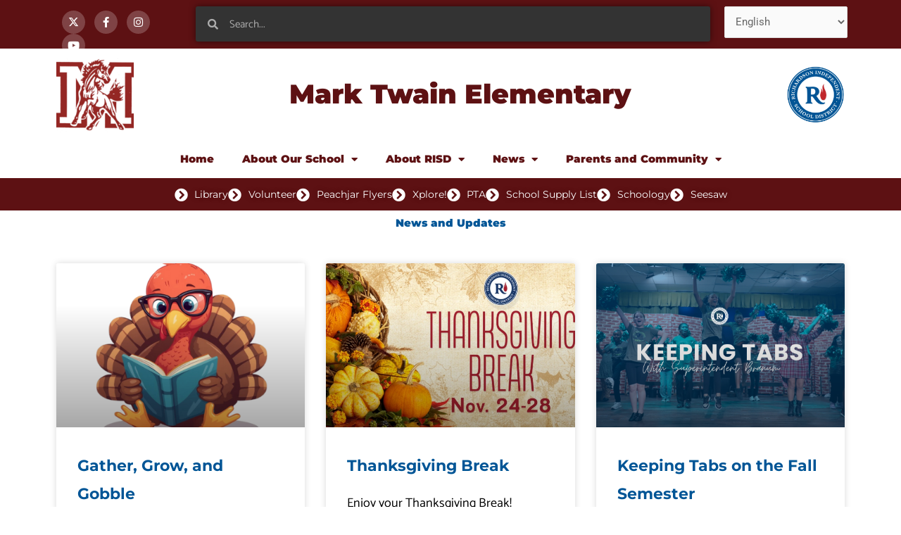

--- FILE ---
content_type: text/html; charset=UTF-8
request_url: https://schools.risd.org/MarkTwainES/news/
body_size: 33710
content:
<!DOCTYPE html>
<html lang="en-US">
<head>
<meta charset="UTF-8">
<meta name="viewport" content="width=device-width, initial-scale=1">
	<link rel="profile" href="https://gmpg.org/xfn/11"> 
	<title>News &#8211; Mark Twain Elementary</title>
<link data-rocket-prefetch href="https://cdn.jsdelivr.net" rel="dns-prefetch"><link rel="preload" data-rocket-preload as="image" href="https://schools.risd.org/MarkTwainES/wp-content/uploads/sites/33/2025/11/KeepingTabs1025WebCover.png" imagesrcset="https://schools.risd.org/MarkTwainES/wp-content/uploads/sites/33/2025/11/KeepingTabs1025WebCover.png 560w, https://schools.risd.org/MarkTwainES/wp-content/uploads/sites/33/2025/11/KeepingTabs1025WebCover-300x193.png 300w" imagesizes="(max-width: 560px) 100vw, 560px" fetchpriority="high">
<meta name='robots' content='max-image-preview:large' />
	<style>img:is([sizes="auto" i], [sizes^="auto," i]) { contain-intrinsic-size: 3000px 1500px }</style>
	<link rel='dns-prefetch' href='//cdn.jsdelivr.net' />

<link rel="alternate" type="application/rss+xml" title="Mark Twain Elementary &raquo; Feed" href="https://schools.risd.org/MarkTwainES/feed/" />
<link rel="alternate" type="text/calendar" title="Mark Twain Elementary &raquo; iCal Feed" href="https://schools.risd.org/MarkTwainES/events/?ical=1" />
<link rel='stylesheet' id='astra-theme-css-css' href='https://schools.risd.org/MarkTwainES/wp-content/themes/astra/assets/css/minified/frontend.min.css?ver=4.11.15' media='all' />
<style id='astra-theme-css-inline-css'>
.ast-no-sidebar .entry-content .alignfull {margin-left: calc( -50vw + 50%);margin-right: calc( -50vw + 50%);max-width: 100vw;width: 100vw;}.ast-no-sidebar .entry-content .alignwide {margin-left: calc(-41vw + 50%);margin-right: calc(-41vw + 50%);max-width: unset;width: unset;}.ast-no-sidebar .entry-content .alignfull .alignfull,.ast-no-sidebar .entry-content .alignfull .alignwide,.ast-no-sidebar .entry-content .alignwide .alignfull,.ast-no-sidebar .entry-content .alignwide .alignwide,.ast-no-sidebar .entry-content .wp-block-column .alignfull,.ast-no-sidebar .entry-content .wp-block-column .alignwide{width: 100%;margin-left: auto;margin-right: auto;}.wp-block-gallery,.blocks-gallery-grid {margin: 0;}.wp-block-separator {max-width: 100px;}.wp-block-separator.is-style-wide,.wp-block-separator.is-style-dots {max-width: none;}.entry-content .has-2-columns .wp-block-column:first-child {padding-right: 10px;}.entry-content .has-2-columns .wp-block-column:last-child {padding-left: 10px;}@media (max-width: 782px) {.entry-content .wp-block-columns .wp-block-column {flex-basis: 100%;}.entry-content .has-2-columns .wp-block-column:first-child {padding-right: 0;}.entry-content .has-2-columns .wp-block-column:last-child {padding-left: 0;}}body .entry-content .wp-block-latest-posts {margin-left: 0;}body .entry-content .wp-block-latest-posts li {list-style: none;}.ast-no-sidebar .ast-container .entry-content .wp-block-latest-posts {margin-left: 0;}.ast-header-break-point .entry-content .alignwide {margin-left: auto;margin-right: auto;}.entry-content .blocks-gallery-item img {margin-bottom: auto;}.wp-block-pullquote {border-top: 4px solid #555d66;border-bottom: 4px solid #555d66;color: #40464d;}:root{--ast-post-nav-space:0;--ast-container-default-xlg-padding:6.67em;--ast-container-default-lg-padding:5.67em;--ast-container-default-slg-padding:4.34em;--ast-container-default-md-padding:3.34em;--ast-container-default-sm-padding:6.67em;--ast-container-default-xs-padding:2.4em;--ast-container-default-xxs-padding:1.4em;--ast-code-block-background:#EEEEEE;--ast-comment-inputs-background:#FAFAFA;--ast-normal-container-width:1200px;--ast-narrow-container-width:750px;--ast-blog-title-font-weight:normal;--ast-blog-meta-weight:inherit;--ast-global-color-primary:var(--ast-global-color-5);--ast-global-color-secondary:var(--ast-global-color-4);--ast-global-color-alternate-background:var(--ast-global-color-7);--ast-global-color-subtle-background:var(--ast-global-color-6);--ast-bg-style-guide:#F8FAFC;--ast-shadow-style-guide:0px 0px 4px 0 #00000057;--ast-global-dark-bg-style:#fff;--ast-global-dark-lfs:#fbfbfb;--ast-widget-bg-color:#fafafa;--ast-wc-container-head-bg-color:#fbfbfb;--ast-title-layout-bg:#eeeeee;--ast-search-border-color:#e7e7e7;--ast-lifter-hover-bg:#e6e6e6;--ast-gallery-block-color:#000;--srfm-color-input-label:var(--ast-global-color-2);}html{font-size:93.75%;}a,.page-title{color:var(--ast-global-color-0);}a:hover,a:focus{color:var(--ast-global-color-1);}body,button,input,select,textarea,.ast-button,.ast-custom-button{font-family:-apple-system,BlinkMacSystemFont,Segoe UI,Roboto,Oxygen-Sans,Ubuntu,Cantarell,Helvetica Neue,sans-serif;font-weight:inherit;font-size:15px;font-size:1rem;}blockquote{color:var(--ast-global-color-3);}.ast-site-identity .site-title a{color:#ffffff;}.ast-site-identity .site-description{color:#ffffff;}.site-title{font-size:35px;font-size:2.3333333333333rem;display:block;}header .custom-logo-link img{max-width:100px;width:100px;}.astra-logo-svg{width:100px;}.site-header .site-description{font-size:15px;font-size:1rem;display:block;}.entry-title{font-size:30px;font-size:2rem;}.archive .ast-article-post .ast-article-inner,.blog .ast-article-post .ast-article-inner,.archive .ast-article-post .ast-article-inner:hover,.blog .ast-article-post .ast-article-inner:hover{overflow:hidden;}h1,.entry-content :where(h1){font-size:40px;font-size:2.6666666666667rem;line-height:1.4em;}h2,.entry-content :where(h2){font-size:30px;font-size:2rem;line-height:1.3em;}h3,.entry-content :where(h3){font-size:25px;font-size:1.6666666666667rem;line-height:1.3em;}h4,.entry-content :where(h4){font-size:20px;font-size:1.3333333333333rem;line-height:1.2em;}h5,.entry-content :where(h5){font-size:18px;font-size:1.2rem;line-height:1.2em;}h6,.entry-content :where(h6){font-size:15px;font-size:1rem;line-height:1.25em;}::selection{background-color:#517dac;color:#ffffff;}body,h1,h2,h3,h4,h5,h6,.entry-title a,.entry-content :where(h1,h2,h3,h4,h5,h6){color:var(--ast-global-color-3);}.tagcloud a:hover,.tagcloud a:focus,.tagcloud a.current-item{color:#ffffff;border-color:var(--ast-global-color-0);background-color:var(--ast-global-color-0);}input:focus,input[type="text"]:focus,input[type="email"]:focus,input[type="url"]:focus,input[type="password"]:focus,input[type="reset"]:focus,input[type="search"]:focus,textarea:focus{border-color:var(--ast-global-color-0);}input[type="radio"]:checked,input[type=reset],input[type="checkbox"]:checked,input[type="checkbox"]:hover:checked,input[type="checkbox"]:focus:checked,input[type=range]::-webkit-slider-thumb{border-color:var(--ast-global-color-0);background-color:var(--ast-global-color-0);box-shadow:none;}.site-footer a:hover + .post-count,.site-footer a:focus + .post-count{background:var(--ast-global-color-0);border-color:var(--ast-global-color-0);}.single .nav-links .nav-previous,.single .nav-links .nav-next{color:var(--ast-global-color-0);}.entry-meta,.entry-meta *{line-height:1.45;color:var(--ast-global-color-0);}.entry-meta a:not(.ast-button):hover,.entry-meta a:not(.ast-button):hover *,.entry-meta a:not(.ast-button):focus,.entry-meta a:not(.ast-button):focus *,.page-links > .page-link,.page-links .page-link:hover,.post-navigation a:hover{color:var(--ast-global-color-1);}#cat option,.secondary .calendar_wrap thead a,.secondary .calendar_wrap thead a:visited{color:var(--ast-global-color-0);}.secondary .calendar_wrap #today,.ast-progress-val span{background:var(--ast-global-color-0);}.secondary a:hover + .post-count,.secondary a:focus + .post-count{background:var(--ast-global-color-0);border-color:var(--ast-global-color-0);}.calendar_wrap #today > a{color:#ffffff;}.page-links .page-link,.single .post-navigation a{color:var(--ast-global-color-0);}.ast-search-menu-icon .search-form button.search-submit{padding:0 4px;}.ast-search-menu-icon form.search-form{padding-right:0;}.ast-search-menu-icon.slide-search input.search-field{width:0;}.ast-header-search .ast-search-menu-icon.ast-dropdown-active .search-form,.ast-header-search .ast-search-menu-icon.ast-dropdown-active .search-field:focus{transition:all 0.2s;}.search-form input.search-field:focus{outline:none;}.widget-title,.widget .wp-block-heading{font-size:21px;font-size:1.4rem;color:var(--ast-global-color-3);}.single .ast-author-details .author-title{color:var(--ast-global-color-1);}.ast-search-menu-icon.slide-search a:focus-visible:focus-visible,.astra-search-icon:focus-visible,#close:focus-visible,a:focus-visible,.ast-menu-toggle:focus-visible,.site .skip-link:focus-visible,.wp-block-loginout input:focus-visible,.wp-block-search.wp-block-search__button-inside .wp-block-search__inside-wrapper,.ast-header-navigation-arrow:focus-visible,.ast-orders-table__row .ast-orders-table__cell:focus-visible,a#ast-apply-coupon:focus-visible,#ast-apply-coupon:focus-visible,#close:focus-visible,.button.search-submit:focus-visible,#search_submit:focus,.normal-search:focus-visible,.ast-header-account-wrap:focus-visible,.astra-cart-drawer-close:focus,.ast-single-variation:focus,.ast-button:focus{outline-style:dotted;outline-color:inherit;outline-width:thin;}input:focus,input[type="text"]:focus,input[type="email"]:focus,input[type="url"]:focus,input[type="password"]:focus,input[type="reset"]:focus,input[type="search"]:focus,input[type="number"]:focus,textarea:focus,.wp-block-search__input:focus,[data-section="section-header-mobile-trigger"] .ast-button-wrap .ast-mobile-menu-trigger-minimal:focus,.ast-mobile-popup-drawer.active .menu-toggle-close:focus,#ast-scroll-top:focus,#coupon_code:focus,#ast-coupon-code:focus{border-style:dotted;border-color:inherit;border-width:thin;}input{outline:none;}.ast-logo-title-inline .site-logo-img{padding-right:1em;}.site-logo-img img{ transition:all 0.2s linear;}body .ast-oembed-container *{position:absolute;top:0;width:100%;height:100%;left:0;}body .wp-block-embed-pocket-casts .ast-oembed-container *{position:unset;}.ast-single-post-featured-section + article {margin-top: 2em;}.site-content .ast-single-post-featured-section img {width: 100%;overflow: hidden;object-fit: cover;}.site > .ast-single-related-posts-container {margin-top: 0;}@media (min-width: 769px) {.ast-desktop .ast-container--narrow {max-width: var(--ast-narrow-container-width);margin: 0 auto;}}.ast-page-builder-template .hentry {margin: 0;}.ast-page-builder-template .site-content > .ast-container {max-width: 100%;padding: 0;}.ast-page-builder-template .site .site-content #primary {padding: 0;margin: 0;}.ast-page-builder-template .no-results {text-align: center;margin: 4em auto;}.ast-page-builder-template .ast-pagination {padding: 2em;}.ast-page-builder-template .entry-header.ast-no-title.ast-no-thumbnail {margin-top: 0;}.ast-page-builder-template .entry-header.ast-header-without-markup {margin-top: 0;margin-bottom: 0;}.ast-page-builder-template .entry-header.ast-no-title.ast-no-meta {margin-bottom: 0;}.ast-page-builder-template.single .post-navigation {padding-bottom: 2em;}.ast-page-builder-template.single-post .site-content > .ast-container {max-width: 100%;}.ast-page-builder-template .entry-header {margin-top: 4em;margin-left: auto;margin-right: auto;padding-left: 20px;padding-right: 20px;}.single.ast-page-builder-template .entry-header {padding-left: 20px;padding-right: 20px;}.ast-page-builder-template .ast-archive-description {margin: 4em auto 0;padding-left: 20px;padding-right: 20px;}.ast-page-builder-template.ast-no-sidebar .entry-content .alignwide {margin-left: 0;margin-right: 0;}@media (max-width:768.9px){#ast-desktop-header{display:none;}}@media (min-width:769px){#ast-mobile-header{display:none;}}.wp-block-buttons.aligncenter{justify-content:center;}@media (max-width:782px){.entry-content .wp-block-columns .wp-block-column{margin-left:0px;}}.wp-block-image.aligncenter{margin-left:auto;margin-right:auto;}.wp-block-table.aligncenter{margin-left:auto;margin-right:auto;}.wp-block-buttons .wp-block-button.is-style-outline .wp-block-button__link.wp-element-button,.ast-outline-button,.wp-block-uagb-buttons-child .uagb-buttons-repeater.ast-outline-button{border-top-width:2px;border-right-width:2px;border-bottom-width:2px;border-left-width:2px;font-family:inherit;font-weight:inherit;line-height:1em;border-top-left-radius:2px;border-top-right-radius:2px;border-bottom-right-radius:2px;border-bottom-left-radius:2px;}.wp-block-button .wp-block-button__link.wp-element-button.is-style-outline:not(.has-background),.wp-block-button.is-style-outline>.wp-block-button__link.wp-element-button:not(.has-background),.ast-outline-button{background-color:transparent;}.entry-content[data-ast-blocks-layout] > figure{margin-bottom:1em;}.elementor-widget-container .elementor-loop-container .e-loop-item[data-elementor-type="loop-item"]{width:100%;}@media (max-width:768px){.ast-left-sidebar #content > .ast-container{display:flex;flex-direction:column-reverse;width:100%;}.ast-separate-container .ast-article-post,.ast-separate-container .ast-article-single{padding:1.5em 2.14em;}.ast-author-box img.avatar{margin:20px 0 0 0;}}@media (min-width:769px){.ast-separate-container.ast-right-sidebar #primary,.ast-separate-container.ast-left-sidebar #primary{border:0;}.search-no-results.ast-separate-container #primary{margin-bottom:4em;}}.menu-toggle,button,.ast-button,.ast-custom-button,.button,input#submit,input[type="button"],input[type="submit"],input[type="reset"]{color:#ffffff;border-color:#517dac;background-color:#517dac;border-top-left-radius:2px;border-top-right-radius:2px;border-bottom-right-radius:2px;border-bottom-left-radius:2px;padding-top:10px;padding-right:40px;padding-bottom:10px;padding-left:40px;font-family:inherit;font-weight:inherit;}button:focus,.menu-toggle:hover,button:hover,.ast-button:hover,.ast-custom-button:hover .button:hover,.ast-custom-button:hover,input[type=reset]:hover,input[type=reset]:focus,input#submit:hover,input#submit:focus,input[type="button"]:hover,input[type="button"]:focus,input[type="submit"]:hover,input[type="submit"]:focus{color:#ffffff;background-color:var(--ast-global-color-1);border-color:var(--ast-global-color-1);}@media (max-width:768px){.ast-mobile-header-stack .main-header-bar .ast-search-menu-icon{display:inline-block;}.ast-header-break-point.ast-header-custom-item-outside .ast-mobile-header-stack .main-header-bar .ast-search-icon{margin:0;}.ast-comment-avatar-wrap img{max-width:2.5em;}.ast-comment-meta{padding:0 1.8888em 1.3333em;}.ast-separate-container .ast-comment-list li.depth-1{padding:1.5em 2.14em;}.ast-separate-container .comment-respond{padding:2em 2.14em;}}@media (min-width:544px){.ast-container{max-width:100%;}}@media (max-width:544px){.ast-separate-container .ast-article-post,.ast-separate-container .ast-article-single,.ast-separate-container .comments-title,.ast-separate-container .ast-archive-description{padding:1.5em 1em;}.ast-separate-container #content .ast-container{padding-left:0.54em;padding-right:0.54em;}.ast-separate-container .ast-comment-list .bypostauthor{padding:.5em;}.ast-search-menu-icon.ast-dropdown-active .search-field{width:170px;}} #ast-mobile-header .ast-site-header-cart-li a{pointer-events:none;}@media (min-width:545px){.ast-page-builder-template .comments-area,.single.ast-page-builder-template .entry-header,.single.ast-page-builder-template .post-navigation,.single.ast-page-builder-template .ast-single-related-posts-container{max-width:1240px;margin-left:auto;margin-right:auto;}}.ast-no-sidebar.ast-separate-container .entry-content .alignfull {margin-left: -6.67em;margin-right: -6.67em;width: auto;}@media (max-width: 1200px) {.ast-no-sidebar.ast-separate-container .entry-content .alignfull {margin-left: -2.4em;margin-right: -2.4em;}}@media (max-width: 768px) {.ast-no-sidebar.ast-separate-container .entry-content .alignfull {margin-left: -2.14em;margin-right: -2.14em;}}@media (max-width: 544px) {.ast-no-sidebar.ast-separate-container .entry-content .alignfull {margin-left: -1em;margin-right: -1em;}}.ast-no-sidebar.ast-separate-container .entry-content .alignwide {margin-left: -20px;margin-right: -20px;}.ast-no-sidebar.ast-separate-container .entry-content .wp-block-column .alignfull,.ast-no-sidebar.ast-separate-container .entry-content .wp-block-column .alignwide {margin-left: auto;margin-right: auto;width: 100%;}@media (max-width:768px){.site-title{display:none;}.site-header .site-description{display:none;}h1,.entry-content :where(h1){font-size:30px;}h2,.entry-content :where(h2){font-size:25px;}h3,.entry-content :where(h3){font-size:20px;}}@media (max-width:544px){.site-title{display:none;}.site-header .site-description{display:none;}h1,.entry-content :where(h1){font-size:30px;}h2,.entry-content :where(h2){font-size:25px;}h3,.entry-content :where(h3){font-size:20px;}}@media (max-width:768px){html{font-size:85.5%;}}@media (max-width:544px){html{font-size:85.5%;}}@media (min-width:769px){.ast-container{max-width:1240px;}}@font-face {font-family: "Astra";src: url(https://schools.risd.org/MarkTwainES/wp-content/themes/astra/assets/fonts/astra.woff) format("woff"),url(https://schools.risd.org/MarkTwainES/wp-content/themes/astra/assets/fonts/astra.ttf) format("truetype"),url(https://schools.risd.org/MarkTwainES/wp-content/themes/astra/assets/fonts/astra.svg#astra) format("svg");font-weight: normal;font-style: normal;font-display: fallback;}@media (min-width:769px){.main-header-menu .sub-menu .menu-item.ast-left-align-sub-menu:hover > .sub-menu,.main-header-menu .sub-menu .menu-item.ast-left-align-sub-menu.focus > .sub-menu{margin-left:-0px;}}.site .comments-area{padding-bottom:3em;}.astra-icon-down_arrow::after {content: "\e900";font-family: Astra;}.astra-icon-close::after {content: "\e5cd";font-family: Astra;}.astra-icon-drag_handle::after {content: "\e25d";font-family: Astra;}.astra-icon-format_align_justify::after {content: "\e235";font-family: Astra;}.astra-icon-menu::after {content: "\e5d2";font-family: Astra;}.astra-icon-reorder::after {content: "\e8fe";font-family: Astra;}.astra-icon-search::after {content: "\e8b6";font-family: Astra;}.astra-icon-zoom_in::after {content: "\e56b";font-family: Astra;}.astra-icon-check-circle::after {content: "\e901";font-family: Astra;}.astra-icon-shopping-cart::after {content: "\f07a";font-family: Astra;}.astra-icon-shopping-bag::after {content: "\f290";font-family: Astra;}.astra-icon-shopping-basket::after {content: "\f291";font-family: Astra;}.astra-icon-circle-o::after {content: "\e903";font-family: Astra;}.astra-icon-certificate::after {content: "\e902";font-family: Astra;}blockquote {padding: 1.2em;}.ast-header-break-point .ast-mobile-header-wrap .ast-above-header-wrap .main-header-bar-navigation .inline-on-mobile .menu-item .menu-link,.ast-header-break-point .ast-mobile-header-wrap .ast-main-header-wrap .main-header-bar-navigation .inline-on-mobile .menu-item .menu-link,.ast-header-break-point .ast-mobile-header-wrap .ast-below-header-wrap .main-header-bar-navigation .inline-on-mobile .menu-item .menu-link {border: none;}.ast-header-break-point .ast-mobile-header-wrap .ast-above-header-wrap .main-header-bar-navigation .inline-on-mobile .menu-item-has-children > .ast-menu-toggle::before,.ast-header-break-point .ast-mobile-header-wrap .ast-main-header-wrap .main-header-bar-navigation .inline-on-mobile .menu-item-has-children > .ast-menu-toggle::before,.ast-header-break-point .ast-mobile-header-wrap .ast-below-header-wrap .main-header-bar-navigation .inline-on-mobile .menu-item-has-children > .ast-menu-toggle::before {font-size: .6rem;}.ast-header-break-point .ast-mobile-header-wrap .ast-flex.inline-on-mobile {flex-wrap: unset;}.ast-header-break-point .ast-mobile-header-wrap .ast-flex.inline-on-mobile .menu-item.ast-submenu-expanded > .sub-menu .menu-link {padding: .1em 1em;}.ast-header-break-point .ast-mobile-header-wrap .ast-flex.inline-on-mobile .menu-item.ast-submenu-expanded > .sub-menu > .menu-item .ast-menu-toggle::before {transform: rotate(-90deg);}.ast-header-break-point .ast-mobile-header-wrap .ast-flex.inline-on-mobile .menu-item.ast-submenu-expanded > .sub-menu > .menu-item.ast-submenu-expanded .ast-menu-toggle::before {transform: rotate(-270deg);}.ast-header-break-point .ast-mobile-header-wrap .ast-flex.inline-on-mobile .menu-item > .sub-menu > .menu-item .menu-link:before {content: none;}.ast-header-break-point .ast-mobile-header-wrap .ast-flex.inline-on-mobile {flex-wrap: unset;}.ast-header-break-point .ast-mobile-header-wrap .ast-flex.inline-on-mobile .menu-item.ast-submenu-expanded > .sub-menu .menu-link {padding: .1em 1em;}.ast-header-break-point .ast-mobile-header-wrap .ast-flex.inline-on-mobile .menu-item.ast-submenu-expanded > .sub-menu > .menu-item .ast-menu-toggle::before {transform: rotate(-90deg);}.ast-header-break-point .ast-mobile-header-wrap .ast-flex.inline-on-mobile .menu-item.ast-submenu-expanded > .sub-menu > .menu-item.ast-submenu-expanded .ast-menu-toggle::before {transform: rotate(-270deg);}.ast-header-break-point .ast-mobile-header-wrap .ast-flex.inline-on-mobile .menu-item > .sub-menu > .menu-item .menu-link:before {content: none;}.ast-header-break-point .inline-on-mobile .sub-menu {width: 150px;}.ast-header-break-point .ast-mobile-header-wrap .ast-flex.inline-on-mobile .menu-item.menu-item-has-children {margin-right: 10px;}.ast-header-break-point .ast-mobile-header-wrap .ast-flex.inline-on-mobile .menu-item.ast-submenu-expanded > .sub-menu {display: block;position: absolute;right: auto;left: 0;}.ast-header-break-point .ast-mobile-header-wrap .ast-flex.inline-on-mobile .menu-item.ast-submenu-expanded > .sub-menu .menu-item .ast-menu-toggle {padding: 0;right: 1em;}.ast-header-break-point .ast-mobile-header-wrap .ast-flex.inline-on-mobile .menu-item.ast-submenu-expanded > .sub-menu > .menu-item > .sub-menu {left: 100%;right: auto;}.ast-header-break-point .ast-mobile-header-wrap .ast-flex.inline-on-mobile .ast-menu-toggle {right: -15px;}.ast-header-break-point .ast-mobile-header-wrap .ast-flex.inline-on-mobile .menu-item.menu-item-has-children {margin-right: 10px;}.ast-header-break-point .ast-mobile-header-wrap .ast-flex.inline-on-mobile .menu-item.ast-submenu-expanded > .sub-menu {display: block;position: absolute;right: auto;left: 0;}.ast-header-break-point .ast-mobile-header-wrap .ast-flex.inline-on-mobile .menu-item.ast-submenu-expanded > .sub-menu > .menu-item > .sub-menu {left: 100%;right: auto;}.ast-header-break-point .ast-mobile-header-wrap .ast-flex.inline-on-mobile .ast-menu-toggle {right: -15px;}:root .has-ast-global-color-0-color{color:var(--ast-global-color-0);}:root .has-ast-global-color-0-background-color{background-color:var(--ast-global-color-0);}:root .wp-block-button .has-ast-global-color-0-color{color:var(--ast-global-color-0);}:root .wp-block-button .has-ast-global-color-0-background-color{background-color:var(--ast-global-color-0);}:root .has-ast-global-color-1-color{color:var(--ast-global-color-1);}:root .has-ast-global-color-1-background-color{background-color:var(--ast-global-color-1);}:root .wp-block-button .has-ast-global-color-1-color{color:var(--ast-global-color-1);}:root .wp-block-button .has-ast-global-color-1-background-color{background-color:var(--ast-global-color-1);}:root .has-ast-global-color-2-color{color:var(--ast-global-color-2);}:root .has-ast-global-color-2-background-color{background-color:var(--ast-global-color-2);}:root .wp-block-button .has-ast-global-color-2-color{color:var(--ast-global-color-2);}:root .wp-block-button .has-ast-global-color-2-background-color{background-color:var(--ast-global-color-2);}:root .has-ast-global-color-3-color{color:var(--ast-global-color-3);}:root .has-ast-global-color-3-background-color{background-color:var(--ast-global-color-3);}:root .wp-block-button .has-ast-global-color-3-color{color:var(--ast-global-color-3);}:root .wp-block-button .has-ast-global-color-3-background-color{background-color:var(--ast-global-color-3);}:root .has-ast-global-color-4-color{color:var(--ast-global-color-4);}:root .has-ast-global-color-4-background-color{background-color:var(--ast-global-color-4);}:root .wp-block-button .has-ast-global-color-4-color{color:var(--ast-global-color-4);}:root .wp-block-button .has-ast-global-color-4-background-color{background-color:var(--ast-global-color-4);}:root .has-ast-global-color-5-color{color:var(--ast-global-color-5);}:root .has-ast-global-color-5-background-color{background-color:var(--ast-global-color-5);}:root .wp-block-button .has-ast-global-color-5-color{color:var(--ast-global-color-5);}:root .wp-block-button .has-ast-global-color-5-background-color{background-color:var(--ast-global-color-5);}:root .has-ast-global-color-6-color{color:var(--ast-global-color-6);}:root .has-ast-global-color-6-background-color{background-color:var(--ast-global-color-6);}:root .wp-block-button .has-ast-global-color-6-color{color:var(--ast-global-color-6);}:root .wp-block-button .has-ast-global-color-6-background-color{background-color:var(--ast-global-color-6);}:root .has-ast-global-color-7-color{color:var(--ast-global-color-7);}:root .has-ast-global-color-7-background-color{background-color:var(--ast-global-color-7);}:root .wp-block-button .has-ast-global-color-7-color{color:var(--ast-global-color-7);}:root .wp-block-button .has-ast-global-color-7-background-color{background-color:var(--ast-global-color-7);}:root .has-ast-global-color-8-color{color:var(--ast-global-color-8);}:root .has-ast-global-color-8-background-color{background-color:var(--ast-global-color-8);}:root .wp-block-button .has-ast-global-color-8-color{color:var(--ast-global-color-8);}:root .wp-block-button .has-ast-global-color-8-background-color{background-color:var(--ast-global-color-8);}:root{--ast-global-color-0:#0170B9;--ast-global-color-1:#3a3a3a;--ast-global-color-2:#3a3a3a;--ast-global-color-3:#4B4F58;--ast-global-color-4:#F5F5F5;--ast-global-color-5:#FFFFFF;--ast-global-color-6:#F2F5F7;--ast-global-color-7:#424242;--ast-global-color-8:#000000;}:root {--ast-border-color : #dddddd;}.ast-single-entry-banner {-js-display: flex;display: flex;flex-direction: column;justify-content: center;text-align: center;position: relative;background: var(--ast-title-layout-bg);}.ast-single-entry-banner[data-banner-layout="layout-1"] {max-width: 1200px;background: inherit;padding: 20px 0;}.ast-single-entry-banner[data-banner-width-type="custom"] {margin: 0 auto;width: 100%;}.ast-single-entry-banner + .site-content .entry-header {margin-bottom: 0;}.site .ast-author-avatar {--ast-author-avatar-size: ;}a.ast-underline-text {text-decoration: underline;}.ast-container > .ast-terms-link {position: relative;display: block;}a.ast-button.ast-badge-tax {padding: 4px 8px;border-radius: 3px;font-size: inherit;}header.entry-header{text-align:left;}header.entry-header .entry-title{font-size:30px;font-size:2rem;}header.entry-header > *:not(:last-child){margin-bottom:10px;}@media (max-width:768px){header.entry-header{text-align:left;}}@media (max-width:544px){header.entry-header{text-align:left;}}.ast-archive-entry-banner {-js-display: flex;display: flex;flex-direction: column;justify-content: center;text-align: center;position: relative;background: var(--ast-title-layout-bg);}.ast-archive-entry-banner[data-banner-width-type="custom"] {margin: 0 auto;width: 100%;}.ast-archive-entry-banner[data-banner-layout="layout-1"] {background: inherit;padding: 20px 0;text-align: left;}body.archive .ast-archive-description{max-width:1200px;width:100%;text-align:left;padding-top:3em;padding-right:3em;padding-bottom:3em;padding-left:3em;}body.archive .ast-archive-description .ast-archive-title,body.archive .ast-archive-description .ast-archive-title *{font-size:40px;font-size:2.6666666666667rem;text-transform:capitalize;}body.archive .ast-archive-description > *:not(:last-child){margin-bottom:10px;}@media (max-width:768px){body.archive .ast-archive-description{text-align:left;}}@media (max-width:544px){body.archive .ast-archive-description{text-align:left;}}.ast-breadcrumbs .trail-browse,.ast-breadcrumbs .trail-items,.ast-breadcrumbs .trail-items li{display:inline-block;margin:0;padding:0;border:none;background:inherit;text-indent:0;text-decoration:none;}.ast-breadcrumbs .trail-browse{font-size:inherit;font-style:inherit;font-weight:inherit;color:inherit;}.ast-breadcrumbs .trail-items{list-style:none;}.trail-items li::after{padding:0 0.3em;content:"\00bb";}.trail-items li:last-of-type::after{display:none;}h1,h2,h3,h4,h5,h6,.entry-content :where(h1,h2,h3,h4,h5,h6){color:var(--ast-global-color-2);}@media (max-width:768px){.ast-builder-grid-row-container.ast-builder-grid-row-tablet-3-firstrow .ast-builder-grid-row > *:first-child,.ast-builder-grid-row-container.ast-builder-grid-row-tablet-3-lastrow .ast-builder-grid-row > *:last-child{grid-column:1 / -1;}}@media (max-width:544px){.ast-builder-grid-row-container.ast-builder-grid-row-mobile-3-firstrow .ast-builder-grid-row > *:first-child,.ast-builder-grid-row-container.ast-builder-grid-row-mobile-3-lastrow .ast-builder-grid-row > *:last-child{grid-column:1 / -1;}}.ast-builder-layout-element[data-section="title_tagline"]{display:flex;}@media (max-width:768px){.ast-header-break-point .ast-builder-layout-element[data-section="title_tagline"]{display:flex;}}@media (max-width:544px){.ast-header-break-point .ast-builder-layout-element[data-section="title_tagline"]{display:flex;}}.ast-builder-menu-1{font-family:inherit;font-weight:700;}.ast-builder-menu-1 .menu-item > .menu-link{color:#ffffff;}.ast-builder-menu-1 .menu-item > .ast-menu-toggle{color:#ffffff;}.ast-builder-menu-1 .menu-item.current-menu-item > .menu-link,.ast-builder-menu-1 .inline-on-mobile .menu-item.current-menu-item > .ast-menu-toggle,.ast-builder-menu-1 .current-menu-ancestor > .menu-link{color:#ffffff;}.ast-builder-menu-1 .menu-item.current-menu-item > .ast-menu-toggle{color:#ffffff;}.ast-builder-menu-1 .sub-menu,.ast-builder-menu-1 .inline-on-mobile .sub-menu{border-top-width:2px;border-bottom-width:0px;border-right-width:0px;border-left-width:0px;border-color:#517dac;border-style:solid;}.ast-builder-menu-1 .sub-menu .sub-menu{top:-2px;}.ast-builder-menu-1 .main-header-menu > .menu-item > .sub-menu,.ast-builder-menu-1 .main-header-menu > .menu-item > .astra-full-megamenu-wrapper{margin-top:0px;}.ast-desktop .ast-builder-menu-1 .main-header-menu > .menu-item > .sub-menu:before,.ast-desktop .ast-builder-menu-1 .main-header-menu > .menu-item > .astra-full-megamenu-wrapper:before{height:calc( 0px + 2px + 5px );}.ast-desktop .ast-builder-menu-1 .menu-item .sub-menu .menu-link{border-style:none;}@media (max-width:768px){.ast-header-break-point .ast-builder-menu-1 .main-header-menu .menu-item > .menu-link{padding-top:0px;padding-bottom:0px;padding-left:20px;padding-right:20px;}.ast-header-break-point .ast-builder-menu-1 .menu-item.menu-item-has-children > .ast-menu-toggle{top:0px;right:calc( 20px - 0.907em );}.ast-builder-menu-1 .inline-on-mobile .menu-item.menu-item-has-children > .ast-menu-toggle{right:-15px;}.ast-builder-menu-1 .menu-item-has-children > .menu-link:after{content:unset;}.ast-builder-menu-1 .main-header-menu > .menu-item > .sub-menu,.ast-builder-menu-1 .main-header-menu > .menu-item > .astra-full-megamenu-wrapper{margin-top:0;}}@media (max-width:544px){.ast-header-break-point .ast-builder-menu-1 .menu-item.menu-item-has-children > .ast-menu-toggle{top:0;}.ast-builder-menu-1 .main-header-menu > .menu-item > .sub-menu,.ast-builder-menu-1 .main-header-menu > .menu-item > .astra-full-megamenu-wrapper{margin-top:0;}}.ast-builder-menu-1{display:flex;}@media (max-width:768px){.ast-header-break-point .ast-builder-menu-1{display:flex;}}@media (max-width:544px){.ast-header-break-point .ast-builder-menu-1{display:flex;}}.ast-builder-html-element img.alignnone{display:inline-block;}.ast-builder-html-element p:first-child{margin-top:0;}.ast-builder-html-element p:last-child{margin-bottom:0;}.ast-header-break-point .main-header-bar .ast-builder-html-element{line-height:1.85714285714286;}.ast-header-html-1 .ast-builder-html-element{font-size:15px;font-size:1rem;}.ast-header-html-1{font-size:15px;font-size:1rem;}.ast-header-html-1{display:flex;}@media (max-width:768px){.ast-header-break-point .ast-header-html-1{display:flex;}}@media (max-width:544px){.ast-header-break-point .ast-header-html-1{display:flex;}}.header-widget-area[data-section="sidebar-widgets-header-widget-3"]{display:block;}@media (max-width:768px){.ast-header-break-point .header-widget-area[data-section="sidebar-widgets-header-widget-3"]{display:block;}}@media (max-width:544px){.ast-header-break-point .header-widget-area[data-section="sidebar-widgets-header-widget-3"]{display:block;}}.site-below-footer-wrap{padding-top:20px;padding-bottom:20px;}.site-below-footer-wrap[data-section="section-below-footer-builder"]{min-height:80px;border-style:solid;border-width:0px;border-top-width:1px;border-top-color:#7a7a7a;}.site-below-footer-wrap[data-section="section-below-footer-builder"] .ast-builder-grid-row{max-width:1200px;min-height:80px;margin-left:auto;margin-right:auto;}.site-below-footer-wrap[data-section="section-below-footer-builder"] .ast-builder-grid-row,.site-below-footer-wrap[data-section="section-below-footer-builder"] .site-footer-section{align-items:flex-start;}.site-below-footer-wrap[data-section="section-below-footer-builder"].ast-footer-row-inline .site-footer-section{display:flex;margin-bottom:0;}.ast-builder-grid-row-full .ast-builder-grid-row{grid-template-columns:1fr;}@media (max-width:768px){.site-below-footer-wrap[data-section="section-below-footer-builder"].ast-footer-row-tablet-inline .site-footer-section{display:flex;margin-bottom:0;}.site-below-footer-wrap[data-section="section-below-footer-builder"].ast-footer-row-tablet-stack .site-footer-section{display:block;margin-bottom:10px;}.ast-builder-grid-row-container.ast-builder-grid-row-tablet-full .ast-builder-grid-row{grid-template-columns:1fr;}}@media (max-width:544px){.site-below-footer-wrap[data-section="section-below-footer-builder"].ast-footer-row-mobile-inline .site-footer-section{display:flex;margin-bottom:0;}.site-below-footer-wrap[data-section="section-below-footer-builder"].ast-footer-row-mobile-stack .site-footer-section{display:block;margin-bottom:10px;}.ast-builder-grid-row-container.ast-builder-grid-row-mobile-full .ast-builder-grid-row{grid-template-columns:1fr;}}@media (max-width:768px){.site-below-footer-wrap[data-section="section-below-footer-builder"]{padding-top:2em;padding-bottom:2em;}}.site-below-footer-wrap[data-section="section-below-footer-builder"]{display:grid;}@media (max-width:768px){.ast-header-break-point .site-below-footer-wrap[data-section="section-below-footer-builder"]{display:grid;}}@media (max-width:544px){.ast-header-break-point .site-below-footer-wrap[data-section="section-below-footer-builder"]{display:grid;}}.ast-footer-copyright{text-align:center;}.ast-footer-copyright.site-footer-focus-item {color:var(--ast-global-color-3);}@media (max-width:768px){.ast-footer-copyright{text-align:center;}}@media (max-width:544px){.ast-footer-copyright{text-align:center;}}.ast-footer-copyright.ast-builder-layout-element{display:flex;}@media (max-width:768px){.ast-header-break-point .ast-footer-copyright.ast-builder-layout-element{display:flex;}}@media (max-width:544px){.ast-header-break-point .ast-footer-copyright.ast-builder-layout-element{display:flex;}}.elementor-widget-heading .elementor-heading-title{margin:0;}.elementor-page .ast-menu-toggle{color:unset !important;background:unset !important;}.elementor-post.elementor-grid-item.hentry{margin-bottom:0;}.woocommerce div.product .elementor-element.elementor-products-grid .related.products ul.products li.product,.elementor-element .elementor-wc-products .woocommerce[class*='columns-'] ul.products li.product{width:auto;margin:0;float:none;}body .elementor hr{background-color:#ccc;margin:0;}.ast-left-sidebar .elementor-section.elementor-section-stretched,.ast-right-sidebar .elementor-section.elementor-section-stretched{max-width:100%;left:0 !important;}.elementor-posts-container [CLASS*="ast-width-"]{width:100%;}.elementor-template-full-width .ast-container{display:block;}.elementor-screen-only,.screen-reader-text,.screen-reader-text span,.ui-helper-hidden-accessible{top:0 !important;}@media (max-width:544px){.elementor-element .elementor-wc-products .woocommerce[class*="columns-"] ul.products li.product{width:auto;margin:0;}.elementor-element .woocommerce .woocommerce-result-count{float:none;}}.ast-desktop .ast-mega-menu-enabled .ast-builder-menu-1 div:not( .astra-full-megamenu-wrapper) .sub-menu,.ast-builder-menu-1 .inline-on-mobile .sub-menu,.ast-desktop .ast-builder-menu-1 .astra-full-megamenu-wrapper,.ast-desktop .ast-builder-menu-1 .menu-item .sub-menu{box-shadow:0px 4px 10px -2px rgba(0,0,0,0.1);}.ast-desktop .ast-mobile-popup-drawer.active .ast-mobile-popup-inner{max-width:35%;}@media (max-width:921px){.ast-mobile-popup-drawer.active .ast-mobile-popup-inner{max-width:90%;}}@media (max-width:544px){.ast-mobile-popup-drawer.active .ast-mobile-popup-inner{max-width:90%;}}.ast-header-break-point .main-header-bar{border-bottom-width:1px;border-bottom-color:#00447f;}@media (min-width:769px){.main-header-bar{border-bottom-width:1px;border-bottom-color:#00447f;}}.main-header-menu .menu-item,#astra-footer-menu .menu-item,.main-header-bar .ast-masthead-custom-menu-items{-js-display:flex;display:flex;-webkit-box-pack:center;-webkit-justify-content:center;-moz-box-pack:center;-ms-flex-pack:center;justify-content:center;-webkit-box-orient:vertical;-webkit-box-direction:normal;-webkit-flex-direction:column;-moz-box-orient:vertical;-moz-box-direction:normal;-ms-flex-direction:column;flex-direction:column;}.main-header-menu > .menu-item > .menu-link,#astra-footer-menu > .menu-item > .menu-link{height:100%;-webkit-box-align:center;-webkit-align-items:center;-moz-box-align:center;-ms-flex-align:center;align-items:center;-js-display:flex;display:flex;}.header-main-layout-1 .ast-flex.main-header-container,.header-main-layout-3 .ast-flex.main-header-container{-webkit-align-content:center;-ms-flex-line-pack:center;align-content:center;-webkit-box-align:center;-webkit-align-items:center;-moz-box-align:center;-ms-flex-align:center;align-items:center;}.main-header-menu .sub-menu .menu-item.menu-item-has-children > .menu-link:after{position:absolute;right:1em;top:50%;transform:translate(0,-50%) rotate(270deg);}.ast-header-break-point .main-header-bar .main-header-bar-navigation .page_item_has_children > .ast-menu-toggle::before,.ast-header-break-point .main-header-bar .main-header-bar-navigation .menu-item-has-children > .ast-menu-toggle::before,.ast-mobile-popup-drawer .main-header-bar-navigation .menu-item-has-children>.ast-menu-toggle::before,.ast-header-break-point .ast-mobile-header-wrap .main-header-bar-navigation .menu-item-has-children > .ast-menu-toggle::before{font-weight:bold;content:"\e900";font-family:Astra;text-decoration:inherit;display:inline-block;}.ast-header-break-point .main-navigation ul.sub-menu .menu-item .menu-link:before{content:"\e900";font-family:Astra;font-size:.65em;text-decoration:inherit;display:inline-block;transform:translate(0,-2px) rotateZ(270deg);margin-right:5px;}.widget_search .search-form:after{font-family:Astra;font-size:1.2em;font-weight:normal;content:"\e8b6";position:absolute;top:50%;right:15px;transform:translate(0,-50%);}.astra-search-icon::before{content:"\e8b6";font-family:Astra;font-style:normal;font-weight:normal;text-decoration:inherit;text-align:center;-webkit-font-smoothing:antialiased;-moz-osx-font-smoothing:grayscale;z-index:3;}.main-header-bar .main-header-bar-navigation .page_item_has_children > a:after,.main-header-bar .main-header-bar-navigation .menu-item-has-children > a:after,.menu-item-has-children .ast-header-navigation-arrow:after{content:"\e900";display:inline-block;font-family:Astra;font-size:.6rem;font-weight:bold;text-rendering:auto;-webkit-font-smoothing:antialiased;-moz-osx-font-smoothing:grayscale;margin-left:10px;line-height:normal;}.menu-item-has-children .sub-menu .ast-header-navigation-arrow:after{margin-left:0;}.ast-mobile-popup-drawer .main-header-bar-navigation .ast-submenu-expanded>.ast-menu-toggle::before{transform:rotateX(180deg);}.ast-header-break-point .main-header-bar-navigation .menu-item-has-children > .menu-link:after{display:none;}@media (min-width:769px){.ast-builder-menu .main-navigation > ul > li:last-child a{margin-right:0;}}.ast-separate-container .ast-article-inner{background-color:#ffffff;background-image:none;}@media (max-width:768px){.ast-separate-container .ast-article-inner{background-color:#ffffff;background-image:none;}}@media (max-width:544px){.ast-separate-container .ast-article-inner{background-color:#ffffff;background-image:none;}}.ast-separate-container .ast-article-single:not(.ast-related-post),.ast-separate-container .error-404,.ast-separate-container .no-results,.single.ast-separate-container.ast-author-meta,.ast-separate-container .related-posts-title-wrapper,.ast-separate-container .comments-count-wrapper,.ast-box-layout.ast-plain-container .site-content,.ast-padded-layout.ast-plain-container .site-content,.ast-separate-container .ast-archive-description,.ast-separate-container .comments-area .comment-respond,.ast-separate-container .comments-area .ast-comment-list li,.ast-separate-container .comments-area .comments-title{background-color:#ffffff;background-image:none;}@media (max-width:768px){.ast-separate-container .ast-article-single:not(.ast-related-post),.ast-separate-container .error-404,.ast-separate-container .no-results,.single.ast-separate-container.ast-author-meta,.ast-separate-container .related-posts-title-wrapper,.ast-separate-container .comments-count-wrapper,.ast-box-layout.ast-plain-container .site-content,.ast-padded-layout.ast-plain-container .site-content,.ast-separate-container .ast-archive-description{background-color:#ffffff;background-image:none;}}@media (max-width:544px){.ast-separate-container .ast-article-single:not(.ast-related-post),.ast-separate-container .error-404,.ast-separate-container .no-results,.single.ast-separate-container.ast-author-meta,.ast-separate-container .related-posts-title-wrapper,.ast-separate-container .comments-count-wrapper,.ast-box-layout.ast-plain-container .site-content,.ast-padded-layout.ast-plain-container .site-content,.ast-separate-container .ast-archive-description{background-color:#ffffff;background-image:none;}}.ast-separate-container.ast-two-container #secondary .widget{background-color:#ffffff;background-image:none;}@media (max-width:768px){.ast-separate-container.ast-two-container #secondary .widget{background-color:#ffffff;background-image:none;}}@media (max-width:544px){.ast-separate-container.ast-two-container #secondary .widget{background-color:#ffffff;background-image:none;}}.ast-mobile-header-content > *,.ast-desktop-header-content > * {padding: 10px 0;height: auto;}.ast-mobile-header-content > *:first-child,.ast-desktop-header-content > *:first-child {padding-top: 10px;}.ast-mobile-header-content > .ast-builder-menu,.ast-desktop-header-content > .ast-builder-menu {padding-top: 0;}.ast-mobile-header-content > *:last-child,.ast-desktop-header-content > *:last-child {padding-bottom: 0;}.ast-mobile-header-content .ast-search-menu-icon.ast-inline-search label,.ast-desktop-header-content .ast-search-menu-icon.ast-inline-search label {width: 100%;}.ast-desktop-header-content .main-header-bar-navigation .ast-submenu-expanded > .ast-menu-toggle::before {transform: rotateX(180deg);}#ast-desktop-header .ast-desktop-header-content,.ast-mobile-header-content .ast-search-icon,.ast-desktop-header-content .ast-search-icon,.ast-mobile-header-wrap .ast-mobile-header-content,.ast-main-header-nav-open.ast-popup-nav-open .ast-mobile-header-wrap .ast-mobile-header-content,.ast-main-header-nav-open.ast-popup-nav-open .ast-desktop-header-content {display: none;}.ast-main-header-nav-open.ast-header-break-point #ast-desktop-header .ast-desktop-header-content,.ast-main-header-nav-open.ast-header-break-point .ast-mobile-header-wrap .ast-mobile-header-content {display: block;}.ast-desktop .ast-desktop-header-content .astra-menu-animation-slide-up > .menu-item > .sub-menu,.ast-desktop .ast-desktop-header-content .astra-menu-animation-slide-up > .menu-item .menu-item > .sub-menu,.ast-desktop .ast-desktop-header-content .astra-menu-animation-slide-down > .menu-item > .sub-menu,.ast-desktop .ast-desktop-header-content .astra-menu-animation-slide-down > .menu-item .menu-item > .sub-menu,.ast-desktop .ast-desktop-header-content .astra-menu-animation-fade > .menu-item > .sub-menu,.ast-desktop .ast-desktop-header-content .astra-menu-animation-fade > .menu-item .menu-item > .sub-menu {opacity: 1;visibility: visible;}.ast-hfb-header.ast-default-menu-enable.ast-header-break-point .ast-mobile-header-wrap .ast-mobile-header-content .main-header-bar-navigation {width: unset;margin: unset;}.ast-mobile-header-content.content-align-flex-end .main-header-bar-navigation .menu-item-has-children > .ast-menu-toggle,.ast-desktop-header-content.content-align-flex-end .main-header-bar-navigation .menu-item-has-children > .ast-menu-toggle {left: calc( 20px - 0.907em);right: auto;}.ast-mobile-header-content .ast-search-menu-icon,.ast-mobile-header-content .ast-search-menu-icon.slide-search,.ast-desktop-header-content .ast-search-menu-icon,.ast-desktop-header-content .ast-search-menu-icon.slide-search {width: 100%;position: relative;display: block;right: auto;transform: none;}.ast-mobile-header-content .ast-search-menu-icon.slide-search .search-form,.ast-mobile-header-content .ast-search-menu-icon .search-form,.ast-desktop-header-content .ast-search-menu-icon.slide-search .search-form,.ast-desktop-header-content .ast-search-menu-icon .search-form {right: 0;visibility: visible;opacity: 1;position: relative;top: auto;transform: none;padding: 0;display: block;overflow: hidden;}.ast-mobile-header-content .ast-search-menu-icon.ast-inline-search .search-field,.ast-mobile-header-content .ast-search-menu-icon .search-field,.ast-desktop-header-content .ast-search-menu-icon.ast-inline-search .search-field,.ast-desktop-header-content .ast-search-menu-icon .search-field {width: 100%;padding-right: 5.5em;}.ast-mobile-header-content .ast-search-menu-icon .search-submit,.ast-desktop-header-content .ast-search-menu-icon .search-submit {display: block;position: absolute;height: 100%;top: 0;right: 0;padding: 0 1em;border-radius: 0;}.ast-hfb-header.ast-default-menu-enable.ast-header-break-point .ast-mobile-header-wrap .ast-mobile-header-content .main-header-bar-navigation ul .sub-menu .menu-link {padding-left: 30px;}.ast-hfb-header.ast-default-menu-enable.ast-header-break-point .ast-mobile-header-wrap .ast-mobile-header-content .main-header-bar-navigation .sub-menu .menu-item .menu-item .menu-link {padding-left: 40px;}.ast-mobile-popup-drawer.active .ast-mobile-popup-inner{background-color:#ffffff;;}.ast-mobile-header-wrap .ast-mobile-header-content,.ast-desktop-header-content{background-color:#ffffff;;}.ast-mobile-popup-content > *,.ast-mobile-header-content > *,.ast-desktop-popup-content > *,.ast-desktop-header-content > *{padding-top:0px;padding-bottom:0px;}.content-align-flex-start .ast-builder-layout-element{justify-content:flex-start;}.content-align-flex-start .main-header-menu{text-align:left;}.ast-mobile-popup-drawer.active .menu-toggle-close{color:#3a3a3a;}.ast-mobile-header-wrap .ast-primary-header-bar,.ast-primary-header-bar .site-primary-header-wrap{min-height:70px;}.ast-desktop .ast-primary-header-bar .main-header-menu > .menu-item{line-height:70px;}.ast-header-break-point #masthead .ast-mobile-header-wrap .ast-primary-header-bar,.ast-header-break-point #masthead .ast-mobile-header-wrap .ast-below-header-bar,.ast-header-break-point #masthead .ast-mobile-header-wrap .ast-above-header-bar{padding-left:20px;padding-right:20px;}.ast-header-break-point .ast-primary-header-bar{border-bottom-width:1px;border-bottom-color:#00447f;border-bottom-style:solid;}@media (min-width:769px){.ast-primary-header-bar{border-bottom-width:1px;border-bottom-color:#00447f;border-bottom-style:solid;}}.ast-primary-header-bar{background-color:#005596;background-image:none;}@media (max-width:768px){.ast-primary-header-bar.ast-primary-header{background-color:#005596;background-image:none;}}@media (max-width:544px){.ast-primary-header-bar.ast-primary-header{background-color:#005596;background-image:none;}}@media (max-width:768px){.ast-desktop .ast-primary-header-bar.main-header-bar,.ast-header-break-point #masthead .ast-primary-header-bar.main-header-bar{padding-top:1.5em;padding-bottom:1.5em;}}@media (max-width:544px){.ast-desktop .ast-primary-header-bar.main-header-bar,.ast-header-break-point #masthead .ast-primary-header-bar.main-header-bar{padding-top:5px;padding-bottom:5px;}}.ast-primary-header-bar{display:block;}@media (max-width:768px){.ast-header-break-point .ast-primary-header-bar{display:grid;}}@media (max-width:544px){.ast-header-break-point .ast-primary-header-bar{display:grid;}}[data-section="section-header-mobile-trigger"] .ast-button-wrap .ast-mobile-menu-trigger-minimal{color:#ffffff;border:none;background:transparent;}[data-section="section-header-mobile-trigger"] .ast-button-wrap .mobile-menu-toggle-icon .ast-mobile-svg{width:20px;height:20px;fill:#ffffff;}[data-section="section-header-mobile-trigger"] .ast-button-wrap .mobile-menu-wrap .mobile-menu{color:#ffffff;}.ast-builder-menu-mobile .main-navigation .menu-item.menu-item-has-children > .ast-menu-toggle{top:0;}.ast-builder-menu-mobile .main-navigation .menu-item-has-children > .menu-link:after{content:unset;}.ast-hfb-header .ast-builder-menu-mobile .main-header-menu,.ast-hfb-header .ast-builder-menu-mobile .main-navigation .menu-item .menu-link,.ast-hfb-header .ast-builder-menu-mobile .main-navigation .menu-item .sub-menu .menu-link{border-style:none;}.ast-builder-menu-mobile .main-navigation .menu-item.menu-item-has-children > .ast-menu-toggle{top:0;}@media (max-width:768px){.ast-builder-menu-mobile .main-navigation .menu-item.menu-item-has-children > .ast-menu-toggle{top:0;}.ast-builder-menu-mobile .main-navigation .menu-item-has-children > .menu-link:after{content:unset;}}@media (max-width:544px){.ast-builder-menu-mobile .main-navigation .menu-item.menu-item-has-children > .ast-menu-toggle{top:0;}}.ast-builder-menu-mobile .main-navigation{display:block;}@media (max-width:768px){.ast-header-break-point .ast-builder-menu-mobile .main-navigation{display:block;}}@media (max-width:544px){.ast-header-break-point .ast-builder-menu-mobile .main-navigation{display:block;}}.ast-above-header .main-header-bar-navigation{height:100%;}.ast-header-break-point .ast-mobile-header-wrap .ast-above-header-wrap .main-header-bar-navigation .inline-on-mobile .menu-item .menu-link{border:none;}.ast-header-break-point .ast-mobile-header-wrap .ast-above-header-wrap .main-header-bar-navigation .inline-on-mobile .menu-item-has-children > .ast-menu-toggle::before{font-size:.6rem;}.ast-header-break-point .ast-mobile-header-wrap .ast-above-header-wrap .main-header-bar-navigation .ast-submenu-expanded > .ast-menu-toggle::before{transform:rotateX(180deg);}.ast-mobile-header-wrap .ast-above-header-bar ,.ast-above-header-bar .site-above-header-wrap{min-height:40px;}.ast-desktop .ast-above-header-bar .main-header-menu > .menu-item{line-height:40px;}.ast-desktop .ast-above-header-bar .ast-header-woo-cart,.ast-desktop .ast-above-header-bar .ast-header-edd-cart{line-height:40px;}.ast-above-header-bar{border-bottom-width:1px;border-bottom-style:solid;}@media (max-width:768px){#masthead .ast-mobile-header-wrap .ast-above-header-bar{padding-left:20px;padding-right:20px;}}@media (max-width:768px){.ast-above-header.ast-above-header-bar,.ast-header-break-point #masthead.site-header .ast-above-header-bar{padding-top:0px;padding-bottom:0px;}}@media (max-width:544px){.ast-above-header.ast-above-header-bar,.ast-header-break-point #masthead.site-header .ast-above-header-bar{padding-top:0.5em;}}.ast-above-header-bar{display:block;}@media (max-width:768px){.ast-header-break-point .ast-above-header-bar{display:grid;}}@media (max-width:544px){.ast-header-break-point .ast-above-header-bar{display:grid;}}:root{--e-global-color-astglobalcolor0:#0170B9;--e-global-color-astglobalcolor1:#3a3a3a;--e-global-color-astglobalcolor2:#3a3a3a;--e-global-color-astglobalcolor3:#4B4F58;--e-global-color-astglobalcolor4:#F5F5F5;--e-global-color-astglobalcolor5:#FFFFFF;--e-global-color-astglobalcolor6:#F2F5F7;--e-global-color-astglobalcolor7:#424242;--e-global-color-astglobalcolor8:#000000;}
</style>
<link rel='stylesheet' id='embedpress-css-css' href='https://schools.risd.org/MarkTwainES/wp-content/plugins/embedpress/assets/css/embedpress.css?ver=1762814430' media='all' />
<link rel='stylesheet' id='embedpress-blocks-style-css' href='https://schools.risd.org/MarkTwainES/wp-content/plugins/embedpress/assets/css/blocks.build.css?ver=1762814430' media='all' />
<style id='wp-emoji-styles-inline-css'>

	img.wp-smiley, img.emoji {
		display: inline !important;
		border: none !important;
		box-shadow: none !important;
		height: 1em !important;
		width: 1em !important;
		margin: 0 0.07em !important;
		vertical-align: -0.1em !important;
		background: none !important;
		padding: 0 !important;
	}
</style>
<style id='global-styles-inline-css'>
:root{--wp--preset--aspect-ratio--square: 1;--wp--preset--aspect-ratio--4-3: 4/3;--wp--preset--aspect-ratio--3-4: 3/4;--wp--preset--aspect-ratio--3-2: 3/2;--wp--preset--aspect-ratio--2-3: 2/3;--wp--preset--aspect-ratio--16-9: 16/9;--wp--preset--aspect-ratio--9-16: 9/16;--wp--preset--color--black: #000000;--wp--preset--color--cyan-bluish-gray: #abb8c3;--wp--preset--color--white: #ffffff;--wp--preset--color--pale-pink: #f78da7;--wp--preset--color--vivid-red: #cf2e2e;--wp--preset--color--luminous-vivid-orange: #ff6900;--wp--preset--color--luminous-vivid-amber: #fcb900;--wp--preset--color--light-green-cyan: #7bdcb5;--wp--preset--color--vivid-green-cyan: #00d084;--wp--preset--color--pale-cyan-blue: #8ed1fc;--wp--preset--color--vivid-cyan-blue: #0693e3;--wp--preset--color--vivid-purple: #9b51e0;--wp--preset--color--ast-global-color-0: var(--ast-global-color-0);--wp--preset--color--ast-global-color-1: var(--ast-global-color-1);--wp--preset--color--ast-global-color-2: var(--ast-global-color-2);--wp--preset--color--ast-global-color-3: var(--ast-global-color-3);--wp--preset--color--ast-global-color-4: var(--ast-global-color-4);--wp--preset--color--ast-global-color-5: var(--ast-global-color-5);--wp--preset--color--ast-global-color-6: var(--ast-global-color-6);--wp--preset--color--ast-global-color-7: var(--ast-global-color-7);--wp--preset--color--ast-global-color-8: var(--ast-global-color-8);--wp--preset--gradient--vivid-cyan-blue-to-vivid-purple: linear-gradient(135deg,rgba(6,147,227,1) 0%,rgb(155,81,224) 100%);--wp--preset--gradient--light-green-cyan-to-vivid-green-cyan: linear-gradient(135deg,rgb(122,220,180) 0%,rgb(0,208,130) 100%);--wp--preset--gradient--luminous-vivid-amber-to-luminous-vivid-orange: linear-gradient(135deg,rgba(252,185,0,1) 0%,rgba(255,105,0,1) 100%);--wp--preset--gradient--luminous-vivid-orange-to-vivid-red: linear-gradient(135deg,rgba(255,105,0,1) 0%,rgb(207,46,46) 100%);--wp--preset--gradient--very-light-gray-to-cyan-bluish-gray: linear-gradient(135deg,rgb(238,238,238) 0%,rgb(169,184,195) 100%);--wp--preset--gradient--cool-to-warm-spectrum: linear-gradient(135deg,rgb(74,234,220) 0%,rgb(151,120,209) 20%,rgb(207,42,186) 40%,rgb(238,44,130) 60%,rgb(251,105,98) 80%,rgb(254,248,76) 100%);--wp--preset--gradient--blush-light-purple: linear-gradient(135deg,rgb(255,206,236) 0%,rgb(152,150,240) 100%);--wp--preset--gradient--blush-bordeaux: linear-gradient(135deg,rgb(254,205,165) 0%,rgb(254,45,45) 50%,rgb(107,0,62) 100%);--wp--preset--gradient--luminous-dusk: linear-gradient(135deg,rgb(255,203,112) 0%,rgb(199,81,192) 50%,rgb(65,88,208) 100%);--wp--preset--gradient--pale-ocean: linear-gradient(135deg,rgb(255,245,203) 0%,rgb(182,227,212) 50%,rgb(51,167,181) 100%);--wp--preset--gradient--electric-grass: linear-gradient(135deg,rgb(202,248,128) 0%,rgb(113,206,126) 100%);--wp--preset--gradient--midnight: linear-gradient(135deg,rgb(2,3,129) 0%,rgb(40,116,252) 100%);--wp--preset--font-size--small: 13px;--wp--preset--font-size--medium: 20px;--wp--preset--font-size--large: 36px;--wp--preset--font-size--x-large: 42px;--wp--preset--spacing--20: 0.44rem;--wp--preset--spacing--30: 0.67rem;--wp--preset--spacing--40: 1rem;--wp--preset--spacing--50: 1.5rem;--wp--preset--spacing--60: 2.25rem;--wp--preset--spacing--70: 3.38rem;--wp--preset--spacing--80: 5.06rem;--wp--preset--shadow--natural: 6px 6px 9px rgba(0, 0, 0, 0.2);--wp--preset--shadow--deep: 12px 12px 50px rgba(0, 0, 0, 0.4);--wp--preset--shadow--sharp: 6px 6px 0px rgba(0, 0, 0, 0.2);--wp--preset--shadow--outlined: 6px 6px 0px -3px rgba(255, 255, 255, 1), 6px 6px rgba(0, 0, 0, 1);--wp--preset--shadow--crisp: 6px 6px 0px rgba(0, 0, 0, 1);}:root { --wp--style--global--content-size: var(--wp--custom--ast-content-width-size);--wp--style--global--wide-size: var(--wp--custom--ast-wide-width-size); }:where(body) { margin: 0; }.wp-site-blocks > .alignleft { float: left; margin-right: 2em; }.wp-site-blocks > .alignright { float: right; margin-left: 2em; }.wp-site-blocks > .aligncenter { justify-content: center; margin-left: auto; margin-right: auto; }:where(.wp-site-blocks) > * { margin-block-start: 24px; margin-block-end: 0; }:where(.wp-site-blocks) > :first-child { margin-block-start: 0; }:where(.wp-site-blocks) > :last-child { margin-block-end: 0; }:root { --wp--style--block-gap: 24px; }:root :where(.is-layout-flow) > :first-child{margin-block-start: 0;}:root :where(.is-layout-flow) > :last-child{margin-block-end: 0;}:root :where(.is-layout-flow) > *{margin-block-start: 24px;margin-block-end: 0;}:root :where(.is-layout-constrained) > :first-child{margin-block-start: 0;}:root :where(.is-layout-constrained) > :last-child{margin-block-end: 0;}:root :where(.is-layout-constrained) > *{margin-block-start: 24px;margin-block-end: 0;}:root :where(.is-layout-flex){gap: 24px;}:root :where(.is-layout-grid){gap: 24px;}.is-layout-flow > .alignleft{float: left;margin-inline-start: 0;margin-inline-end: 2em;}.is-layout-flow > .alignright{float: right;margin-inline-start: 2em;margin-inline-end: 0;}.is-layout-flow > .aligncenter{margin-left: auto !important;margin-right: auto !important;}.is-layout-constrained > .alignleft{float: left;margin-inline-start: 0;margin-inline-end: 2em;}.is-layout-constrained > .alignright{float: right;margin-inline-start: 2em;margin-inline-end: 0;}.is-layout-constrained > .aligncenter{margin-left: auto !important;margin-right: auto !important;}.is-layout-constrained > :where(:not(.alignleft):not(.alignright):not(.alignfull)){max-width: var(--wp--style--global--content-size);margin-left: auto !important;margin-right: auto !important;}.is-layout-constrained > .alignwide{max-width: var(--wp--style--global--wide-size);}body .is-layout-flex{display: flex;}.is-layout-flex{flex-wrap: wrap;align-items: center;}.is-layout-flex > :is(*, div){margin: 0;}body .is-layout-grid{display: grid;}.is-layout-grid > :is(*, div){margin: 0;}body{padding-top: 0px;padding-right: 0px;padding-bottom: 0px;padding-left: 0px;}a:where(:not(.wp-element-button)){text-decoration: none;}:root :where(.wp-element-button, .wp-block-button__link){background-color: #32373c;border-width: 0;color: #fff;font-family: inherit;font-size: inherit;line-height: inherit;padding: calc(0.667em + 2px) calc(1.333em + 2px);text-decoration: none;}.has-black-color{color: var(--wp--preset--color--black) !important;}.has-cyan-bluish-gray-color{color: var(--wp--preset--color--cyan-bluish-gray) !important;}.has-white-color{color: var(--wp--preset--color--white) !important;}.has-pale-pink-color{color: var(--wp--preset--color--pale-pink) !important;}.has-vivid-red-color{color: var(--wp--preset--color--vivid-red) !important;}.has-luminous-vivid-orange-color{color: var(--wp--preset--color--luminous-vivid-orange) !important;}.has-luminous-vivid-amber-color{color: var(--wp--preset--color--luminous-vivid-amber) !important;}.has-light-green-cyan-color{color: var(--wp--preset--color--light-green-cyan) !important;}.has-vivid-green-cyan-color{color: var(--wp--preset--color--vivid-green-cyan) !important;}.has-pale-cyan-blue-color{color: var(--wp--preset--color--pale-cyan-blue) !important;}.has-vivid-cyan-blue-color{color: var(--wp--preset--color--vivid-cyan-blue) !important;}.has-vivid-purple-color{color: var(--wp--preset--color--vivid-purple) !important;}.has-ast-global-color-0-color{color: var(--wp--preset--color--ast-global-color-0) !important;}.has-ast-global-color-1-color{color: var(--wp--preset--color--ast-global-color-1) !important;}.has-ast-global-color-2-color{color: var(--wp--preset--color--ast-global-color-2) !important;}.has-ast-global-color-3-color{color: var(--wp--preset--color--ast-global-color-3) !important;}.has-ast-global-color-4-color{color: var(--wp--preset--color--ast-global-color-4) !important;}.has-ast-global-color-5-color{color: var(--wp--preset--color--ast-global-color-5) !important;}.has-ast-global-color-6-color{color: var(--wp--preset--color--ast-global-color-6) !important;}.has-ast-global-color-7-color{color: var(--wp--preset--color--ast-global-color-7) !important;}.has-ast-global-color-8-color{color: var(--wp--preset--color--ast-global-color-8) !important;}.has-black-background-color{background-color: var(--wp--preset--color--black) !important;}.has-cyan-bluish-gray-background-color{background-color: var(--wp--preset--color--cyan-bluish-gray) !important;}.has-white-background-color{background-color: var(--wp--preset--color--white) !important;}.has-pale-pink-background-color{background-color: var(--wp--preset--color--pale-pink) !important;}.has-vivid-red-background-color{background-color: var(--wp--preset--color--vivid-red) !important;}.has-luminous-vivid-orange-background-color{background-color: var(--wp--preset--color--luminous-vivid-orange) !important;}.has-luminous-vivid-amber-background-color{background-color: var(--wp--preset--color--luminous-vivid-amber) !important;}.has-light-green-cyan-background-color{background-color: var(--wp--preset--color--light-green-cyan) !important;}.has-vivid-green-cyan-background-color{background-color: var(--wp--preset--color--vivid-green-cyan) !important;}.has-pale-cyan-blue-background-color{background-color: var(--wp--preset--color--pale-cyan-blue) !important;}.has-vivid-cyan-blue-background-color{background-color: var(--wp--preset--color--vivid-cyan-blue) !important;}.has-vivid-purple-background-color{background-color: var(--wp--preset--color--vivid-purple) !important;}.has-ast-global-color-0-background-color{background-color: var(--wp--preset--color--ast-global-color-0) !important;}.has-ast-global-color-1-background-color{background-color: var(--wp--preset--color--ast-global-color-1) !important;}.has-ast-global-color-2-background-color{background-color: var(--wp--preset--color--ast-global-color-2) !important;}.has-ast-global-color-3-background-color{background-color: var(--wp--preset--color--ast-global-color-3) !important;}.has-ast-global-color-4-background-color{background-color: var(--wp--preset--color--ast-global-color-4) !important;}.has-ast-global-color-5-background-color{background-color: var(--wp--preset--color--ast-global-color-5) !important;}.has-ast-global-color-6-background-color{background-color: var(--wp--preset--color--ast-global-color-6) !important;}.has-ast-global-color-7-background-color{background-color: var(--wp--preset--color--ast-global-color-7) !important;}.has-ast-global-color-8-background-color{background-color: var(--wp--preset--color--ast-global-color-8) !important;}.has-black-border-color{border-color: var(--wp--preset--color--black) !important;}.has-cyan-bluish-gray-border-color{border-color: var(--wp--preset--color--cyan-bluish-gray) !important;}.has-white-border-color{border-color: var(--wp--preset--color--white) !important;}.has-pale-pink-border-color{border-color: var(--wp--preset--color--pale-pink) !important;}.has-vivid-red-border-color{border-color: var(--wp--preset--color--vivid-red) !important;}.has-luminous-vivid-orange-border-color{border-color: var(--wp--preset--color--luminous-vivid-orange) !important;}.has-luminous-vivid-amber-border-color{border-color: var(--wp--preset--color--luminous-vivid-amber) !important;}.has-light-green-cyan-border-color{border-color: var(--wp--preset--color--light-green-cyan) !important;}.has-vivid-green-cyan-border-color{border-color: var(--wp--preset--color--vivid-green-cyan) !important;}.has-pale-cyan-blue-border-color{border-color: var(--wp--preset--color--pale-cyan-blue) !important;}.has-vivid-cyan-blue-border-color{border-color: var(--wp--preset--color--vivid-cyan-blue) !important;}.has-vivid-purple-border-color{border-color: var(--wp--preset--color--vivid-purple) !important;}.has-ast-global-color-0-border-color{border-color: var(--wp--preset--color--ast-global-color-0) !important;}.has-ast-global-color-1-border-color{border-color: var(--wp--preset--color--ast-global-color-1) !important;}.has-ast-global-color-2-border-color{border-color: var(--wp--preset--color--ast-global-color-2) !important;}.has-ast-global-color-3-border-color{border-color: var(--wp--preset--color--ast-global-color-3) !important;}.has-ast-global-color-4-border-color{border-color: var(--wp--preset--color--ast-global-color-4) !important;}.has-ast-global-color-5-border-color{border-color: var(--wp--preset--color--ast-global-color-5) !important;}.has-ast-global-color-6-border-color{border-color: var(--wp--preset--color--ast-global-color-6) !important;}.has-ast-global-color-7-border-color{border-color: var(--wp--preset--color--ast-global-color-7) !important;}.has-ast-global-color-8-border-color{border-color: var(--wp--preset--color--ast-global-color-8) !important;}.has-vivid-cyan-blue-to-vivid-purple-gradient-background{background: var(--wp--preset--gradient--vivid-cyan-blue-to-vivid-purple) !important;}.has-light-green-cyan-to-vivid-green-cyan-gradient-background{background: var(--wp--preset--gradient--light-green-cyan-to-vivid-green-cyan) !important;}.has-luminous-vivid-amber-to-luminous-vivid-orange-gradient-background{background: var(--wp--preset--gradient--luminous-vivid-amber-to-luminous-vivid-orange) !important;}.has-luminous-vivid-orange-to-vivid-red-gradient-background{background: var(--wp--preset--gradient--luminous-vivid-orange-to-vivid-red) !important;}.has-very-light-gray-to-cyan-bluish-gray-gradient-background{background: var(--wp--preset--gradient--very-light-gray-to-cyan-bluish-gray) !important;}.has-cool-to-warm-spectrum-gradient-background{background: var(--wp--preset--gradient--cool-to-warm-spectrum) !important;}.has-blush-light-purple-gradient-background{background: var(--wp--preset--gradient--blush-light-purple) !important;}.has-blush-bordeaux-gradient-background{background: var(--wp--preset--gradient--blush-bordeaux) !important;}.has-luminous-dusk-gradient-background{background: var(--wp--preset--gradient--luminous-dusk) !important;}.has-pale-ocean-gradient-background{background: var(--wp--preset--gradient--pale-ocean) !important;}.has-electric-grass-gradient-background{background: var(--wp--preset--gradient--electric-grass) !important;}.has-midnight-gradient-background{background: var(--wp--preset--gradient--midnight) !important;}.has-small-font-size{font-size: var(--wp--preset--font-size--small) !important;}.has-medium-font-size{font-size: var(--wp--preset--font-size--medium) !important;}.has-large-font-size{font-size: var(--wp--preset--font-size--large) !important;}.has-x-large-font-size{font-size: var(--wp--preset--font-size--x-large) !important;}
:root :where(.wp-block-pullquote){font-size: 1.5em;line-height: 1.6;}
</style>
<link rel='stylesheet' id='tribe-events-v2-single-skeleton-css' href='https://schools.risd.org/MarkTwainES/wp-content/plugins/the-events-calendar/src/resources/css/tribe-events-single-skeleton.min.css?ver=6.9.1' media='all' />
<link rel='stylesheet' id='tribe-events-v2-single-skeleton-full-css' href='https://schools.risd.org/MarkTwainES/wp-content/plugins/the-events-calendar/src/resources/css/tribe-events-single-full.min.css?ver=6.9.1' media='all' />
<link rel='stylesheet' id='tec-events-elementor-widgets-base-styles-css' href='https://schools.risd.org/MarkTwainES/wp-content/plugins/the-events-calendar/src/resources/css/integrations/plugins/elementor/widgets/widget-base.min.css?ver=6.9.1' media='all' />
<link rel='stylesheet' id='netsposts_css-css' href='https://schools.risd.org/MarkTwainES/wp-content/plugins/network-posts-extended/css/net_posts_extended.css?ver=1.0.0' media='all' />
<link rel='stylesheet' id='netsposts_star_css-css' href='https://schools.risd.org/MarkTwainES/wp-content/plugins/network-posts-extended/css/fontawesome-stars.css?ver=6.8.3' media='all' />
<link rel='stylesheet' id='astra-addon-css-css' href='https://schools.risd.org/MarkTwainES/wp-content/uploads/sites/33/astra-addon/astra-addon-686d8cd27ad3d0-79734068.css?ver=4.11.4' media='all' />
<style id='astra-addon-css-inline-css'>
#content:before{content:"921";position:absolute;overflow:hidden;opacity:0;visibility:hidden;}.blog-layout-2{position:relative;}.single .ast-author-details .author-title{color:var(--ast-global-color-0);}@media (max-width:921px){.single.ast-separate-container .ast-author-meta{padding:1.5em 2.14em;}.single .ast-author-meta .post-author-avatar{margin-bottom:1em;}.ast-separate-container .ast-grid-2 .ast-article-post,.ast-separate-container .ast-grid-3 .ast-article-post,.ast-separate-container .ast-grid-4 .ast-article-post{width:100%;}.ast-separate-container .ast-grid-md-1 .ast-article-post{width:100%;}.ast-separate-container .ast-grid-md-2 .ast-article-post.ast-separate-posts,.ast-separate-container .ast-grid-md-3 .ast-article-post.ast-separate-posts,.ast-separate-container .ast-grid-md-4 .ast-article-post.ast-separate-posts{padding:0 .75em 0;}.blog-layout-1 .post-content,.blog-layout-1 .ast-blog-featured-section{float:none;}.ast-separate-container .ast-article-post.remove-featured-img-padding.has-post-thumbnail .blog-layout-1 .post-content .ast-blog-featured-section:first-child .square .posted-on{margin-top:0;}.ast-separate-container .ast-article-post.remove-featured-img-padding.has-post-thumbnail .blog-layout-1 .post-content .ast-blog-featured-section:first-child .circle .posted-on{margin-top:1em;}.ast-separate-container .ast-article-post.remove-featured-img-padding .blog-layout-1 .post-content .ast-blog-featured-section:first-child .post-thumb-img-content{margin-top:-1.5em;}.ast-separate-container .ast-article-post.remove-featured-img-padding .blog-layout-1 .post-thumb-img-content{margin-left:-2.14em;margin-right:-2.14em;}.ast-separate-container .ast-article-single.remove-featured-img-padding .single-layout-1 .entry-header .post-thumb-img-content:first-child{margin-top:-1.5em;}.ast-separate-container .ast-article-single.remove-featured-img-padding .single-layout-1 .post-thumb-img-content{margin-left:-2.14em;margin-right:-2.14em;}.ast-separate-container.ast-blog-grid-2 .ast-article-post.remove-featured-img-padding.has-post-thumbnail .blog-layout-1 .post-content .ast-blog-featured-section .square .posted-on,.ast-separate-container.ast-blog-grid-3 .ast-article-post.remove-featured-img-padding.has-post-thumbnail .blog-layout-1 .post-content .ast-blog-featured-section .square .posted-on,.ast-separate-container.ast-blog-grid-4 .ast-article-post.remove-featured-img-padding.has-post-thumbnail .blog-layout-1 .post-content .ast-blog-featured-section .square .posted-on{margin-left:-1.5em;margin-right:-1.5em;}.ast-separate-container.ast-blog-grid-2 .ast-article-post.remove-featured-img-padding.has-post-thumbnail .blog-layout-1 .post-content .ast-blog-featured-section .circle .posted-on,.ast-separate-container.ast-blog-grid-3 .ast-article-post.remove-featured-img-padding.has-post-thumbnail .blog-layout-1 .post-content .ast-blog-featured-section .circle .posted-on,.ast-separate-container.ast-blog-grid-4 .ast-article-post.remove-featured-img-padding.has-post-thumbnail .blog-layout-1 .post-content .ast-blog-featured-section .circle .posted-on{margin-left:-0.5em;margin-right:-0.5em;}.ast-separate-container.ast-blog-grid-2 .ast-article-post.remove-featured-img-padding.has-post-thumbnail .blog-layout-1 .post-content .ast-blog-featured-section:first-child .square .posted-on,.ast-separate-container.ast-blog-grid-3 .ast-article-post.remove-featured-img-padding.has-post-thumbnail .blog-layout-1 .post-content .ast-blog-featured-section:first-child .square .posted-on,.ast-separate-container.ast-blog-grid-4 .ast-article-post.remove-featured-img-padding.has-post-thumbnail .blog-layout-1 .post-content .ast-blog-featured-section:first-child .square .posted-on{margin-top:0;}.ast-separate-container.ast-blog-grid-2 .ast-article-post.remove-featured-img-padding.has-post-thumbnail .blog-layout-1 .post-content .ast-blog-featured-section:first-child .circle .posted-on,.ast-separate-container.ast-blog-grid-3 .ast-article-post.remove-featured-img-padding.has-post-thumbnail .blog-layout-1 .post-content .ast-blog-featured-section:first-child .circle .posted-on,.ast-separate-container.ast-blog-grid-4 .ast-article-post.remove-featured-img-padding.has-post-thumbnail .blog-layout-1 .post-content .ast-blog-featured-section:first-child .circle .posted-on{margin-top:1em;}.ast-separate-container.ast-blog-grid-2 .ast-article-post.remove-featured-img-padding .blog-layout-1 .post-content .ast-blog-featured-section:first-child .post-thumb-img-content,.ast-separate-container.ast-blog-grid-3 .ast-article-post.remove-featured-img-padding .blog-layout-1 .post-content .ast-blog-featured-section:first-child .post-thumb-img-content,.ast-separate-container.ast-blog-grid-4 .ast-article-post.remove-featured-img-padding .blog-layout-1 .post-content .ast-blog-featured-section:first-child .post-thumb-img-content{margin-top:-1.5em;}.ast-separate-container.ast-blog-grid-2 .ast-article-post.remove-featured-img-padding .blog-layout-1 .post-thumb-img-content,.ast-separate-container.ast-blog-grid-3 .ast-article-post.remove-featured-img-padding .blog-layout-1 .post-thumb-img-content,.ast-separate-container.ast-blog-grid-4 .ast-article-post.remove-featured-img-padding .blog-layout-1 .post-thumb-img-content{margin-left:-1.5em;margin-right:-1.5em;}.blog-layout-2{display:flex;flex-direction:column-reverse;}.ast-separate-container .blog-layout-3,.ast-separate-container .blog-layout-1{display:block;}.ast-plain-container .ast-grid-2 .ast-article-post,.ast-plain-container .ast-grid-3 .ast-article-post,.ast-plain-container .ast-grid-4 .ast-article-post,.ast-page-builder-template .ast-grid-2 .ast-article-post,.ast-page-builder-template .ast-grid-3 .ast-article-post,.ast-page-builder-template .ast-grid-4 .ast-article-post{width:100%;}.ast-separate-container .ast-blog-layout-4-grid .ast-article-post{display:flex;}}@media (max-width:921px){.ast-separate-container .ast-article-post.remove-featured-img-padding.has-post-thumbnail .blog-layout-1 .post-content .ast-blog-featured-section .square .posted-on{margin-top:0;margin-left:-2.14em;}.ast-separate-container .ast-article-post.remove-featured-img-padding.has-post-thumbnail .blog-layout-1 .post-content .ast-blog-featured-section .circle .posted-on{margin-top:0;margin-left:-1.14em;}}@media (min-width:922px){.ast-separate-container.ast-blog-grid-2 .ast-archive-description,.ast-separate-container.ast-blog-grid-3 .ast-archive-description,.ast-separate-container.ast-blog-grid-4 .ast-archive-description{margin-bottom:1.33333em;}.blog-layout-2.ast-no-thumb .post-content,.blog-layout-3.ast-no-thumb .post-content{width:calc(100% - 5.714285714em);}.blog-layout-2.ast-no-thumb.ast-no-date-box .post-content,.blog-layout-3.ast-no-thumb.ast-no-date-box .post-content{width:100%;}.ast-separate-container .ast-grid-2 .ast-article-post.ast-separate-posts,.ast-separate-container .ast-grid-3 .ast-article-post.ast-separate-posts,.ast-separate-container .ast-grid-4 .ast-article-post.ast-separate-posts{border-bottom:0;}.ast-separate-container .ast-grid-2 > .site-main > .ast-row:before,.ast-separate-container .ast-grid-2 > .site-main > .ast-row:after,.ast-separate-container .ast-grid-3 > .site-main > .ast-row:before,.ast-separate-container .ast-grid-3 > .site-main > .ast-row:after,.ast-separate-container .ast-grid-4 > .site-main > .ast-row:before,.ast-separate-container .ast-grid-4 > .site-main > .ast-row:after{flex-basis:0;width:0;}.ast-separate-container .ast-grid-2 .ast-article-post,.ast-separate-container .ast-grid-3 .ast-article-post,.ast-separate-container .ast-grid-4 .ast-article-post{display:flex;padding:0;}.ast-plain-container .ast-grid-2 > .site-main > .ast-row,.ast-plain-container .ast-grid-3 > .site-main > .ast-row,.ast-plain-container .ast-grid-4 > .site-main > .ast-row,.ast-page-builder-template .ast-grid-2 > .site-main > .ast-row,.ast-page-builder-template .ast-grid-3 > .site-main > .ast-row,.ast-page-builder-template .ast-grid-4 > .site-main > .ast-row{margin-left:-1em;margin-right:-1em;display:flex;flex-flow:row wrap;align-items:stretch;}.ast-plain-container .ast-grid-2 > .site-main > .ast-row:before,.ast-plain-container .ast-grid-2 > .site-main > .ast-row:after,.ast-plain-container .ast-grid-3 > .site-main > .ast-row:before,.ast-plain-container .ast-grid-3 > .site-main > .ast-row:after,.ast-plain-container .ast-grid-4 > .site-main > .ast-row:before,.ast-plain-container .ast-grid-4 > .site-main > .ast-row:after,.ast-page-builder-template .ast-grid-2 > .site-main > .ast-row:before,.ast-page-builder-template .ast-grid-2 > .site-main > .ast-row:after,.ast-page-builder-template .ast-grid-3 > .site-main > .ast-row:before,.ast-page-builder-template .ast-grid-3 > .site-main > .ast-row:after,.ast-page-builder-template .ast-grid-4 > .site-main > .ast-row:before,.ast-page-builder-template .ast-grid-4 > .site-main > .ast-row:after{flex-basis:0;width:0;}.ast-plain-container .ast-grid-2 .ast-article-post,.ast-plain-container .ast-grid-3 .ast-article-post,.ast-plain-container .ast-grid-4 .ast-article-post,.ast-page-builder-template .ast-grid-2 .ast-article-post,.ast-page-builder-template .ast-grid-3 .ast-article-post,.ast-page-builder-template .ast-grid-4 .ast-article-post{display:flex;}.ast-plain-container .ast-grid-2 .ast-article-post:last-child,.ast-plain-container .ast-grid-3 .ast-article-post:last-child,.ast-plain-container .ast-grid-4 .ast-article-post:last-child,.ast-page-builder-template .ast-grid-2 .ast-article-post:last-child,.ast-page-builder-template .ast-grid-3 .ast-article-post:last-child,.ast-page-builder-template .ast-grid-4 .ast-article-post:last-child{margin-bottom:1.5em;}.ast-separate-container .ast-grid-2 > .site-main > .ast-row,.ast-separate-container .ast-grid-3 > .site-main > .ast-row,.ast-separate-container .ast-grid-4 > .site-main > .ast-row{margin-left:0;margin-right:0;display:flex;flex-flow:row wrap;align-items:stretch;}.single .ast-author-meta .ast-author-details{display:flex;}}@media (min-width:922px){.single .post-author-avatar,.single .post-author-bio{float:left;clear:right;}.single .ast-author-meta .post-author-avatar{margin-right:1.33333em;}.single .ast-author-meta .about-author-title-wrapper,.single .ast-author-meta .post-author-bio{text-align:left;}.blog-layout-2 .post-content{padding-right:2em;}.blog-layout-2.ast-no-date-box.ast-no-thumb .post-content{padding-right:0;}.blog-layout-3 .post-content{padding-left:2em;}.blog-layout-3.ast-no-date-box.ast-no-thumb .post-content{padding-left:0;}.ast-separate-container .ast-grid-2 .ast-article-post.ast-separate-posts:nth-child(2n+0),.ast-separate-container .ast-grid-2 .ast-article-post.ast-separate-posts:nth-child(2n+1),.ast-separate-container .ast-grid-3 .ast-article-post.ast-separate-posts:nth-child(2n+0),.ast-separate-container .ast-grid-3 .ast-article-post.ast-separate-posts:nth-child(2n+1),.ast-separate-container .ast-grid-4 .ast-article-post.ast-separate-posts:nth-child(2n+0),.ast-separate-container .ast-grid-4 .ast-article-post.ast-separate-posts:nth-child(2n+1){padding:0 1em 0;}}@media (max-width:544px){.ast-separate-container .ast-grid-sm-1 .ast-article-post{width:100%;}.ast-separate-container .ast-grid-sm-2 .ast-article-post.ast-separate-posts,.ast-separate-container .ast-grid-sm-3 .ast-article-post.ast-separate-posts,.ast-separate-container .ast-grid-sm-4 .ast-article-post.ast-separate-posts{padding:0 .5em 0;}.ast-separate-container .ast-grid-sm-1 .ast-article-post.ast-separate-posts{padding:0;}.ast-separate-container .ast-article-post.remove-featured-img-padding.has-post-thumbnail .blog-layout-1 .post-content .ast-blog-featured-section:first-child .circle .posted-on{margin-top:0.5em;}.ast-separate-container .ast-article-post.remove-featured-img-padding .blog-layout-1 .post-thumb-img-content,.ast-separate-container .ast-article-single.remove-featured-img-padding .single-layout-1 .post-thumb-img-content,.ast-separate-container.ast-blog-grid-2 .ast-article-post.remove-featured-img-padding.has-post-thumbnail .blog-layout-1 .post-content .ast-blog-featured-section .square .posted-on,.ast-separate-container.ast-blog-grid-3 .ast-article-post.remove-featured-img-padding.has-post-thumbnail .blog-layout-1 .post-content .ast-blog-featured-section .square .posted-on,.ast-separate-container.ast-blog-grid-4 .ast-article-post.remove-featured-img-padding.has-post-thumbnail .blog-layout-1 .post-content .ast-blog-featured-section .square .posted-on{margin-left:-1em;margin-right:-1em;}.ast-separate-container.ast-blog-grid-2 .ast-article-post.remove-featured-img-padding.has-post-thumbnail .blog-layout-1 .post-content .ast-blog-featured-section .circle .posted-on,.ast-separate-container.ast-blog-grid-3 .ast-article-post.remove-featured-img-padding.has-post-thumbnail .blog-layout-1 .post-content .ast-blog-featured-section .circle .posted-on,.ast-separate-container.ast-blog-grid-4 .ast-article-post.remove-featured-img-padding.has-post-thumbnail .blog-layout-1 .post-content .ast-blog-featured-section .circle .posted-on{margin-left:-0.5em;margin-right:-0.5em;}.ast-separate-container.ast-blog-grid-2 .ast-article-post.remove-featured-img-padding.has-post-thumbnail .blog-layout-1 .post-content .ast-blog-featured-section:first-child .circle .posted-on,.ast-separate-container.ast-blog-grid-3 .ast-article-post.remove-featured-img-padding.has-post-thumbnail .blog-layout-1 .post-content .ast-blog-featured-section:first-child .circle .posted-on,.ast-separate-container.ast-blog-grid-4 .ast-article-post.remove-featured-img-padding.has-post-thumbnail .blog-layout-1 .post-content .ast-blog-featured-section:first-child .circle .posted-on{margin-top:0.5em;}.ast-separate-container.ast-blog-grid-2 .ast-article-post.remove-featured-img-padding .blog-layout-1 .post-content .ast-blog-featured-section:first-child .post-thumb-img-content,.ast-separate-container.ast-blog-grid-3 .ast-article-post.remove-featured-img-padding .blog-layout-1 .post-content .ast-blog-featured-section:first-child .post-thumb-img-content,.ast-separate-container.ast-blog-grid-4 .ast-article-post.remove-featured-img-padding .blog-layout-1 .post-content .ast-blog-featured-section:first-child .post-thumb-img-content{margin-top:-1.33333em;}.ast-separate-container.ast-blog-grid-2 .ast-article-post.remove-featured-img-padding .blog-layout-1 .post-thumb-img-content,.ast-separate-container.ast-blog-grid-3 .ast-article-post.remove-featured-img-padding .blog-layout-1 .post-thumb-img-content,.ast-separate-container.ast-blog-grid-4 .ast-article-post.remove-featured-img-padding .blog-layout-1 .post-thumb-img-content{margin-left:-1em;margin-right:-1em;}.ast-separate-container .ast-grid-2 .ast-article-post .blog-layout-1,.ast-separate-container .ast-grid-2 .ast-article-post .blog-layout-2,.ast-separate-container .ast-grid-2 .ast-article-post .blog-layout-3{padding:1.33333em 1em;}.ast-separate-container .ast-grid-3 .ast-article-post .blog-layout-1,.ast-separate-container .ast-grid-4 .ast-article-post .blog-layout-1{padding:1.33333em 1em;}.single.ast-separate-container .ast-author-meta{padding:1.5em 1em;}}@media (max-width:544px){.ast-separate-container .ast-article-post.remove-featured-img-padding.has-post-thumbnail .blog-layout-1 .post-content .ast-blog-featured-section .square .posted-on{margin-left:-1em;}.ast-separate-container .ast-article-post.remove-featured-img-padding.has-post-thumbnail .blog-layout-1 .post-content .ast-blog-featured-section .circle .posted-on{margin-left:-0.5em;}}@media (min-width:922px){.ast-hide-display-device-desktop{display:none;}[class^="astra-advanced-hook-"] .wp-block-query .wp-block-post-template .wp-block-post{width:100%;}}@media (min-width:545px) and (max-width:921px){.ast-hide-display-device-tablet{display:none;}}@media (max-width:544px){.ast-hide-display-device-mobile{display:none;}}.ast-article-post .ast-date-meta .posted-on,.ast-article-post .ast-date-meta .posted-on *{background:var(--ast-global-color-0);color:#ffffff;}.ast-article-post .ast-date-meta .posted-on .date-month,.ast-article-post .ast-date-meta .posted-on .date-year{color:#ffffff;}.ast-loader > div{background-color:var(--ast-global-color-0);}.ast-load-more {cursor: pointer;display: none;border: 2px solid var(--ast-border-color);transition: all 0.2s linear;color: #000;}.ast-load-more.active {display: inline-block;padding: 0 1.5em;line-height: 3em;}.ast-load-more.no-more:hover {border-color: var(--ast-border-color);color: #000;}.ast-load-more.no-more:hover {background-color: inherit;}.ast-header-search .ast-search-menu-icon .search-field{border-radius:2px;}.ast-header-search .ast-search-menu-icon .search-submit{border-radius:2px;}.ast-header-search .ast-search-menu-icon .search-form{border-top-width:1px;border-bottom-width:1px;border-left-width:1px;border-right-width:1px;border-color:#ddd;border-radius:2px;}@media (min-width:922px){.ast-container{max-width:1240px;}}@media (min-width:993px){.ast-container{max-width:1240px;}}@media (min-width:1201px){.ast-container{max-width:1240px;}}@media (max-width:921px){.ast-separate-container .ast-article-post,.ast-separate-container .ast-article-single,.ast-separate-container .ast-comment-list li.depth-1,.ast-separate-container .comment-respond .ast-separate-container .ast-related-posts-wrap,.ast-separate-container .ast-woocommerce-container,.single.ast-separate-container .ast-author-details{padding-top:1.5em;padding-bottom:1.5em;}.ast-separate-container .ast-article-post,.ast-separate-container .ast-article-single,.ast-separate-container .comments-count-wrapper,.ast-separate-container .ast-comment-list li.depth-1,.ast-separate-container .comment-respond,.ast-separate-container .related-posts-title-wrapper,.ast-separate-container .related-posts-title-wrapper .single.ast-separate-container .about-author-title-wrapper,.ast-separate-container .ast-related-posts-wrap,.ast-separate-container .ast-woocommerce-container,.single.ast-separate-container .ast-author-details,.ast-separate-container .ast-single-related-posts-container{padding-right:2.14em;padding-left:2.14em;}.ast-narrow-container .ast-article-post,.ast-narrow-container .ast-article-single,.ast-narrow-container .ast-comment-list li.depth-1,.ast-narrow-container .comment-respond,.ast-narrow-container .ast-related-posts-wrap,.ast-narrow-container .ast-woocommerce-container,.ast-narrow-container .ast-single-related-posts-container,.single.ast-narrow-container .ast-author-details{padding-top:1.5em;padding-bottom:1.5em;}.ast-narrow-container .ast-article-post,.ast-narrow-container .ast-article-single,.ast-narrow-container .comments-count-wrapper,.ast-narrow-container .ast-comment-list li.depth-1,.ast-narrow-container .comment-respond,.ast-narrow-container .related-posts-title-wrapper,.ast-narrow-container .related-posts-title-wrapper,.single.ast-narrow-container .about-author-title-wrapper,.ast-narrow-container .ast-related-posts-wrap,.ast-narrow-container .ast-woocommerce-container,.ast-narrow-container .ast-single-related-posts-container,.single.ast-narrow-container .ast-author-details{padding-right:2.14em;padding-left:2.14em;}.ast-separate-container.ast-right-sidebar #primary,.ast-separate-container.ast-left-sidebar #primary,.ast-separate-container #primary,.ast-plain-container #primary,.ast-narrow-container #primary{margin-top:1.5em;margin-bottom:1.5em;}.ast-left-sidebar #primary,.ast-right-sidebar #primary,.ast-separate-container.ast-right-sidebar #primary,.ast-separate-container.ast-left-sidebar #primary,.ast-separate-container #primary,.ast-narrow-container #primary{padding-left:0em;padding-right:0em;}.ast-no-sidebar.ast-separate-container .entry-content .alignfull,.ast-no-sidebar.ast-narrow-container .entry-content .alignfull{margin-right:-2.14em;margin-left:-2.14em;}}@media (max-width:544px){.ast-separate-container .ast-article-post,.ast-separate-container .ast-article-single,.ast-separate-container .ast-comment-list li.depth-1,.ast-separate-container .comment-respond,.ast-separate-container .ast-related-posts-wrap,.ast-separate-container .ast-woocommerce-container,.single.ast-separate-container .ast-author-details{padding-top:1.5em;padding-bottom:1.5em;}.ast-narrow-container .ast-article-post,.ast-narrow-container .ast-article-single,.ast-narrow-container .ast-comment-list li.depth-1,.ast-narrow-container .comment-respond,.ast-narrow-container .ast-related-posts-wrap,.ast-narrow-container .ast-woocommerce-container,.ast-narrow-container .ast-single-related-posts-container,.single.ast-narrow-container .ast-author-details{padding-top:1.5em;padding-bottom:1.5em;}.ast-separate-container .ast-article-post,.ast-separate-container .ast-article-single,.ast-separate-container .comments-count-wrapper,.ast-separate-container .ast-comment-list li.depth-1,.ast-separate-container .comment-respond,.ast-separate-container .related-posts-title-wrapper,.ast-separate-container .related-posts-title-wrapper,.single.ast-separate-container .about-author-title-wrapper,.ast-separate-container .ast-related-posts-wrap,.ast-separate-container .ast-woocommerce-container,.single.ast-separate-container .ast-author-details{padding-right:1em;padding-left:1em;}.ast-narrow-container .ast-article-post,.ast-narrow-container .ast-article-single,.ast-narrow-container .comments-count-wrapper,.ast-narrow-container .ast-comment-list li.depth-1,.ast-narrow-container .comment-respond,.ast-narrow-container .related-posts-title-wrapper,.ast-narrow-container .related-posts-title-wrapper,.single.ast-narrow-container .about-author-title-wrapper,.ast-narrow-container .ast-related-posts-wrap,.ast-narrow-container .ast-woocommerce-container,.ast-narrow-container .ast-single-related-posts-container,.single.ast-narrow-container .ast-author-details{padding-right:1em;padding-left:1em;}.ast-no-sidebar.ast-separate-container .entry-content .alignfull,.ast-no-sidebar.ast-narrow-container .entry-content .alignfull{margin-right:-1em;margin-left:-1em;}}@media (max-width:921px){.ast-header-break-point .main-header-bar .main-header-bar-navigation .menu-item-has-children > .ast-menu-toggle{top:0px;right:calc( 20px - 0.907em );}.ast-flyout-menu-enable.ast-header-break-point .main-header-bar .main-header-bar-navigation .main-header-menu > .menu-item-has-children > .ast-menu-toggle{right:calc( 20px - 0.907em );}}@media (max-width:544px){.ast-header-break-point .header-main-layout-2 .site-branding,.ast-header-break-point .ast-mobile-header-stack .ast-mobile-menu-buttons{padding-bottom:0px;}}@media (max-width:921px){.ast-separate-container.ast-two-container #secondary .widget,.ast-separate-container #secondary .widget{margin-bottom:1.5em;}}@media (max-width:921px){.ast-separate-container #primary,.ast-narrow-container #primary{padding-top:0px;}}@media (max-width:921px){.ast-separate-container #primary,.ast-narrow-container #primary{padding-bottom:0px;}}.ast-builder-menu-1 .main-header-menu.submenu-with-border .astra-megamenu,.ast-builder-menu-1 .main-header-menu.submenu-with-border .astra-full-megamenu-wrapper{border-top-width:2px;border-bottom-width:0px;border-right-width:0px;border-left-width:0px;border-style:solid;}@media (max-width:921px){.ast-header-break-point .ast-builder-menu-1 .main-header-menu .sub-menu > .menu-item > .menu-link{padding-top:0px;padding-bottom:0px;padding-left:30px;padding-right:20px;}.ast-header-break-point .ast-builder-menu-1 .sub-menu .menu-item.menu-item-has-children > .ast-menu-toggle{top:0px;right:calc( 20px - 0.907em );}}@media (max-width:544px){.ast-header-break-point .ast-builder-menu-1 .sub-menu .menu-item.menu-item-has-children > .ast-menu-toggle{top:0px;}}[CLASS*="-sticky-header-active"] .ast-header-sticked [data-section="section-header-mobile-trigger"] .ast-button-wrap .mobile-menu-toggle-icon .ast-mobile-svg{fill:#517dac;}[CLASS*="-sticky-header-active"] .ast-header-sticked [data-section="section-header-mobile-trigger"] .ast-button-wrap .mobile-menu-wrap .mobile-menu{color:#517dac;}[CLASS*="-sticky-header-active"] .ast-header-sticked [data-section="section-header-mobile-trigger"] .ast-button-wrap .ast-mobile-menu-trigger-minimal{background:transparent;}.site-title,.site-title a{font-family:-apple-system,BlinkMacSystemFont,Segoe UI,Roboto,Oxygen-Sans,Ubuntu,Cantarell,Helvetica Neue,sans-serif;}#secondary .widget-title,.woocommerce-page #secondary .widget .widget-title{font-family:-apple-system,BlinkMacSystemFont,Segoe UI,Roboto,Oxygen-Sans,Ubuntu,Cantarell,Helvetica Neue,sans-serif;}.blog .entry-title,.blog .entry-title a,.archive .entry-title,.archive .entry-title a,.search .entry-title,.search .entry-title a{font-family:-apple-system,BlinkMacSystemFont,Segoe UI,Roboto,Oxygen-Sans,Ubuntu,Cantarell,Helvetica Neue,sans-serif;}.elementor-widget-heading h4.elementor-heading-title{line-height:1.2em;}.elementor-widget-heading h5.elementor-heading-title{line-height:1.2em;}.elementor-widget-heading h6.elementor-heading-title{line-height:1.25em;}.ast-hfb-header.ast-desktop .ast-builder-menu-1 .main-header-menu .menu-item.menu-item-heading > .menu-link{font-weight:700;font-size:1.1em;}.ast-desktop .ast-mm-widget-content .ast-mm-widget-item{padding:0;}.ast-desktop .ast-mega-menu-enabled.main-header-menu > .menu-item-has-children > .menu-link .sub-arrow:after,.ast-desktop .ast-mega-menu-enabled.ast-below-header-menu > .menu-item-has-children > .menu-link .sub-arrow:after,.ast-desktop .ast-mega-menu-enabled.ast-above-header-menu > .menu-item-has-children > .menu-link .sub-arrow:after{content:"\e900";display:inline-block;font-family:Astra;font-size:.6rem;font-weight:bold;text-rendering:auto;-webkit-font-smoothing:antialiased;-moz-osx-font-smoothing:grayscale;margin-left:10px;line-height:normal;}.ast-search-box.header-cover #close::before,.ast-search-box.full-screen #close::before{font-family:Astra;content:"\e5cd";display:inline-block;transition:transform .3s ease-in-out;}.ast-advanced-headers-different-logo .advanced-header-logo,.ast-header-break-point .ast-has-mobile-header-logo .advanced-header-logo{display:inline-block;}.ast-header-break-point.ast-advanced-headers-different-logo .ast-has-mobile-header-logo .ast-mobile-header-logo{display:none;}.ast-advanced-headers-layout{width:100%;}.ast-header-break-point .ast-advanced-headers-parallax{background-attachment:fixed;}.ast-builder-menu-1 .main-header-menu .sub-menu{background:#ffffff;}.ast-builder-menu-1 .main-header-menu .sub-menu .menu-link{color:#005596;}.ast-builder-menu-1 .main-header-menu .sub-menu .menu-item > .ast-menu-toggle{color:#005596;}.ast-builder-menu-1 .main-header-menu .sub-menu .menu-item .menu-link:hover{color:#ffffff;background:#005596;}.ast-builder-menu-1 .main-header-menu .sub-menu .menu-item:hover > .menu-link,.ast-builder-menu-1 .main-header-menu .inline-on-mobile .menu-item:hover > .ast-menu-toggle{color:#ffffff;background:#005596;}.ast-builder-menu-1 .main-header-menu .sub-menu .menu-item:hover > .ast-menu-toggle{color:#005596;}.ast-builder-menu-1 .main-header-menu .sub-menu .current-menu-item > .menu-link{background:#ffffff;}
</style>
<link rel='stylesheet' id='elementor-frontend-css' href='https://schools.risd.org/MarkTwainES/wp-content/plugins/elementor/assets/css/frontend.min.css?ver=3.33.1' media='all' />
<link rel='stylesheet' id='widget-social-icons-css' href='https://schools.risd.org/MarkTwainES/wp-content/plugins/elementor/assets/css/widget-social-icons.min.css?ver=3.33.1' media='all' />
<link rel='stylesheet' id='e-apple-webkit-css' href='https://schools.risd.org/MarkTwainES/wp-content/plugins/elementor/assets/css/conditionals/apple-webkit.min.css?ver=3.33.1' media='all' />
<link rel='stylesheet' id='widget-search-form-css' href='https://schools.risd.org/MarkTwainES/wp-content/plugins/elementor-pro/assets/css/widget-search-form.min.css?ver=3.33.1' media='all' />
<link rel='stylesheet' id='elementor-icons-shared-0-css' href='https://schools.risd.org/MarkTwainES/wp-content/plugins/elementor/assets/lib/font-awesome/css/fontawesome.min.css?ver=5.15.3' media='all' />
<link rel='stylesheet' id='elementor-icons-fa-solid-css' href='https://schools.risd.org/MarkTwainES/wp-content/plugins/elementor/assets/lib/font-awesome/css/solid.min.css?ver=5.15.3' media='all' />
<link rel='stylesheet' id='widget-image-css' href='https://schools.risd.org/MarkTwainES/wp-content/plugins/elementor/assets/css/widget-image.min.css?ver=3.33.1' media='all' />
<link rel='stylesheet' id='widget-heading-css' href='https://schools.risd.org/MarkTwainES/wp-content/plugins/elementor/assets/css/widget-heading.min.css?ver=3.33.1' media='all' />
<link rel='stylesheet' id='widget-nav-menu-css' href='https://schools.risd.org/MarkTwainES/wp-content/plugins/elementor-pro/assets/css/widget-nav-menu.min.css?ver=3.33.1' media='all' />
<link rel='stylesheet' id='widget-icon-list-css' href='https://schools.risd.org/MarkTwainES/wp-content/plugins/elementor/assets/css/widget-icon-list.min.css?ver=3.33.1' media='all' />
<link rel='stylesheet' id='elementor-icons-css' href='https://schools.risd.org/MarkTwainES/wp-content/plugins/elementor/assets/lib/eicons/css/elementor-icons.min.css?ver=5.44.0' media='all' />
<link rel='stylesheet' id='elementor-post-6-css' href='https://schools.risd.org/MarkTwainES/wp-content/uploads/sites/33/elementor/css/post-6.css?ver=1758032372' media='all' />
<link rel='stylesheet' id='uael-frontend-css' href='https://schools.risd.org/MarkTwainES/wp-content/plugins/ultimate-elementor/assets/min-css/uael-frontend.min.css?ver=1.39.8' media='all' />
<link rel='stylesheet' id='uael-teammember-social-icons-css' href='https://schools.risd.org/MarkTwainES/wp-content/plugins/elementor/assets/css/widget-social-icons.min.css?ver=3.24.0' media='all' />
<link rel='stylesheet' id='uael-social-share-icons-brands-css' href='https://schools.risd.org/MarkTwainES/wp-content/plugins/elementor/assets/lib/font-awesome/css/brands.css?ver=5.15.3' media='all' />
<link rel='stylesheet' id='uael-social-share-icons-fontawesome-css' href='https://schools.risd.org/MarkTwainES/wp-content/plugins/elementor/assets/lib/font-awesome/css/fontawesome.css?ver=5.15.3' media='all' />
<link rel='stylesheet' id='uael-nav-menu-icons-css' href='https://schools.risd.org/MarkTwainES/wp-content/plugins/elementor/assets/lib/font-awesome/css/solid.css?ver=5.15.3' media='all' />
<link rel='stylesheet' id='widget-posts-css' href='https://schools.risd.org/MarkTwainES/wp-content/plugins/elementor-pro/assets/css/widget-posts.min.css?ver=3.33.1' media='all' />
<link rel='stylesheet' id='elementor-post-718-css' href='https://schools.risd.org/MarkTwainES/wp-content/uploads/sites/33/elementor/css/post-718.css?ver=1758055662' media='all' />
<link rel='stylesheet' id='elementor-post-41-css' href='https://schools.risd.org/MarkTwainES/wp-content/uploads/sites/33/elementor/css/post-41.css?ver=1762796231' media='all' />
<link rel='stylesheet' id='elementor-post-47-css' href='https://schools.risd.org/MarkTwainES/wp-content/uploads/sites/33/elementor/css/post-47.css?ver=1763156587' media='all' />
<link rel='stylesheet' id='tablepress-default-css' href='https://schools.risd.org/MarkTwainES/wp-content/plugins/tablepress/css/build/default.css?ver=3.2.5' media='all' />
<link rel='stylesheet' id='elementor-gf-local-montserrat-css' href='https://schools.risd.org/MarkTwainES/wp-content/uploads/sites/33/elementor/google-fonts/css/montserrat.css?ver=1742248070' media='all' />
<link rel='stylesheet' id='elementor-gf-local-staatliches-css' href='https://schools.risd.org/MarkTwainES/wp-content/uploads/sites/33/elementor/google-fonts/css/staatliches.css?ver=1742248070' media='all' />
<link rel='stylesheet' id='elementor-gf-local-catamaran-css' href='https://schools.risd.org/MarkTwainES/wp-content/uploads/sites/33/elementor/google-fonts/css/catamaran.css?ver=1742248072' media='all' />
<link rel='stylesheet' id='elementor-gf-local-sueellenfrancisco-css' href='https://schools.risd.org/MarkTwainES/wp-content/uploads/sites/33/elementor/google-fonts/css/sueellenfrancisco.css?ver=1742248072' media='all' />
<link rel='stylesheet' id='elementor-gf-local-roboto-css' href='https://schools.risd.org/MarkTwainES/wp-content/uploads/sites/33/elementor/google-fonts/css/roboto.css?ver=1742248081' media='all' />
<link rel='stylesheet' id='elementor-icons-fa-brands-css' href='https://schools.risd.org/MarkTwainES/wp-content/plugins/elementor/assets/lib/font-awesome/css/brands.min.css?ver=5.15.3' media='all' />
<!--n2css--><!--n2js--><script src="https://schools.risd.org/MarkTwainES/wp-includes/js/jquery/jquery.min.js?ver=3.7.1" id="jquery-core-js"></script>
<script src="https://schools.risd.org/MarkTwainES/wp-includes/js/jquery/jquery-migrate.min.js?ver=3.4.1" id="jquery-migrate-js"></script>
<!--[if IE]>
<script src="https://schools.risd.org/MarkTwainES/wp-content/themes/astra/assets/js/minified/flexibility.min.js?ver=4.11.15" id="astra-flexibility-js"></script>
<script id="astra-flexibility-js-after">
flexibility(document.documentElement);</script>
<![endif]-->
<link rel="https://api.w.org/" href="https://schools.risd.org/MarkTwainES/wp-json/" /><link rel="alternate" title="JSON" type="application/json" href="https://schools.risd.org/MarkTwainES/wp-json/wp/v2/pages/718" /><link rel="EditURI" type="application/rsd+xml" title="RSD" href="https://schools.risd.org/MarkTwainES/xmlrpc.php?rsd" />
<meta name="generator" content="WordPress 6.8.3" />
<link rel="canonical" href="https://schools.risd.org/MarkTwainES/news/" />
<link rel='shortlink' href='https://schools.risd.org/MarkTwainES/?p=718' />
<link rel="alternate" title="oEmbed (JSON)" type="application/json+oembed" href="https://schools.risd.org/MarkTwainES/wp-json/oembed/1.0/embed?url=https%3A%2F%2Fschools.risd.org%2FMarkTwainES%2Fnews%2F" />
<link rel="alternate" title="oEmbed (XML)" type="text/xml+oembed" href="https://schools.risd.org/MarkTwainES/wp-json/oembed/1.0/embed?url=https%3A%2F%2Fschools.risd.org%2FMarkTwainES%2Fnews%2F&#038;format=xml" />
<meta name="tec-api-version" content="v1"><meta name="tec-api-origin" content="https://schools.risd.org/MarkTwainES"><link rel="alternate" href="https://schools.risd.org/MarkTwainES/wp-json/tribe/events/v1/" /><meta name="generator" content="Elementor 3.33.1; features: additional_custom_breakpoints; settings: css_print_method-external, google_font-enabled, font_display-auto">
<script>!function(p,n,o){if(!(o=n.getElementById("brz-external-popup")))return(o=n.createElement("script")).async=1,o.id="brz-external-popup",o.src="https://2d4bd1e243f43c90c8d937fcda13dbcf.s3.amazonaws.com/assets/popup/popup.js",o.onload=e,void n.body.appendChild(o);function e(n,e){p.brzExternalPopup?p.brzExternalPopup("https://plum8907683.brizy.site"):(n=o.onload,o.onload=function(){n(),p.brzExternalPopup("https://plum8907683.brizy.site")})}e()}(window,document);</script>
<script>!function(p,n,o){if(!(o=n.getElementById("brz-external-popup")))return(o=n.createElement("script")).async=1,o.id="brz-external-popup",o.src="https://2d4bd1e243f43c90c8d937fcda13dbcf.s3.amazonaws.com/assets/popup/popup.js",o.onload=e,void n.body.appendChild(o);function e(n,e){p.brzExternalPopup?p.brzExternalPopup("https://banana8907363.brizy.site"):(n=o.onload,o.onload=function(){n(),p.brzExternalPopup("https://banana8907363.brizy.site")})}e()}(window,document);</script>
<script>!function(p,n,o){if(!(o=n.getElementById("brz-external-popup")))return(o=n.createElement("script")).async=1,o.id="brz-external-popup",o.src="https://2d4bd1e243f43c90c8d937fcda13dbcf.s3.amazonaws.com/assets/popup/v2/popup.js",o.onload=e,void n.body.appendChild(o);function e(n,e){e="https://raspberry9764585.brizy.site",p.brzExternalPopup?p.brzExternalPopup(e):(n=o.onload,o.onload=function(){n(),p.brzExternalPopup(e)})}e()}(window,document);</script>
			<style>
				.e-con.e-parent:nth-of-type(n+4):not(.e-lazyloaded):not(.e-no-lazyload),
				.e-con.e-parent:nth-of-type(n+4):not(.e-lazyloaded):not(.e-no-lazyload) * {
					background-image: none !important;
				}
				@media screen and (max-height: 1024px) {
					.e-con.e-parent:nth-of-type(n+3):not(.e-lazyloaded):not(.e-no-lazyload),
					.e-con.e-parent:nth-of-type(n+3):not(.e-lazyloaded):not(.e-no-lazyload) * {
						background-image: none !important;
					}
				}
				@media screen and (max-height: 640px) {
					.e-con.e-parent:nth-of-type(n+2):not(.e-lazyloaded):not(.e-no-lazyload),
					.e-con.e-parent:nth-of-type(n+2):not(.e-lazyloaded):not(.e-no-lazyload) * {
						background-image: none !important;
					}
				}
			</style>
			<link rel="icon" href="https://schools.risd.org/MarkTwainES/wp-content/uploads/sites/33/2022/04/cropped-mte-mustang-32x32.png" sizes="32x32" />
<link rel="icon" href="https://schools.risd.org/MarkTwainES/wp-content/uploads/sites/33/2022/04/cropped-mte-mustang-192x192.png" sizes="192x192" />
<link rel="apple-touch-icon" href="https://schools.risd.org/MarkTwainES/wp-content/uploads/sites/33/2022/04/cropped-mte-mustang-180x180.png" />
<meta name="msapplication-TileImage" content="https://schools.risd.org/MarkTwainES/wp-content/uploads/sites/33/2022/04/cropped-mte-mustang-270x270.png" />
<meta name="generator" content="WP Rocket 3.20.1.2" data-wpr-features="wpr_preconnect_external_domains wpr_oci wpr_preload_links wpr_desktop" /></head>

<body itemtype='https://schema.org/WebPage' itemscope='itemscope' class="wp-singular page-template-default page page-id-718 wp-custom-logo wp-embed-responsive wp-theme-astra tribe-no-js ast-desktop ast-page-builder-template ast-no-sidebar astra-4.11.15 ast-single-post ast-mobile-inherit-site-logo ast-inherit-site-logo-transparent ast-hfb-header ast-full-width-layout ast-sticky-header-shrink ast-inherit-site-logo-sticky elementor-default elementor-kit-6 elementor-page elementor-page-718 astra-addon-4.11.4">

<a
	class="skip-link screen-reader-text"
	href="#content">
		Skip to content</a>

<div
class="hfeed site" id="page">
			<header  data-elementor-type="header" data-elementor-id="41" class="elementor elementor-41 elementor-location-header" data-elementor-post-type="elementor_library">
					<section class="elementor-section elementor-top-section elementor-element elementor-element-7819cc2 elementor-section-boxed elementor-section-height-default elementor-section-height-default" data-id="7819cc2" data-element_type="section" data-settings="{&quot;background_background&quot;:&quot;classic&quot;}">
						<div class="elementor-container elementor-column-gap-default">
					<div class="elementor-column elementor-col-33 elementor-top-column elementor-element elementor-element-8783a1c" data-id="8783a1c" data-element_type="column">
			<div class="elementor-widget-wrap elementor-element-populated">
						<div class="elementor-element elementor-element-24b8aa5 e-grid-align-left e-grid-align-mobile-left elementor-shape-circle elementor-grid-0 elementor-widget elementor-widget-social-icons" data-id="24b8aa5" data-element_type="widget" data-widget_type="social-icons.default">
				<div class="elementor-widget-container">
							<div class="elementor-social-icons-wrapper elementor-grid" role="list">
							<span class="elementor-grid-item" role="listitem">
					<a class="elementor-icon elementor-social-icon elementor-social-icon-x-twitter elementor-repeater-item-dc10550" href="http://x.com/richardsonisd" target="_blank">
						<span class="elementor-screen-only">X-twitter</span>
						<i aria-hidden="true" class="fab fa-x-twitter"></i>					</a>
				</span>
							<span class="elementor-grid-item" role="listitem">
					<a class="elementor-icon elementor-social-icon elementor-social-icon-facebook-f elementor-repeater-item-0267196" href="http://facebook.com/richardsonisd" target="_blank">
						<span class="elementor-screen-only">Facebook-f</span>
						<i aria-hidden="true" class="fab fa-facebook-f"></i>					</a>
				</span>
							<span class="elementor-grid-item" role="listitem">
					<a class="elementor-icon elementor-social-icon elementor-social-icon-instagram elementor-repeater-item-0fe5c77" href="http://instagram.com/instarisd" target="_blank">
						<span class="elementor-screen-only">Instagram</span>
						<i aria-hidden="true" class="fab fa-instagram"></i>					</a>
				</span>
							<span class="elementor-grid-item" role="listitem">
					<a class="elementor-icon elementor-social-icon elementor-social-icon-youtube elementor-repeater-item-dbaeb71" href="https://www.youtube.com/user/RichardsonISDVideo/videos" target="_blank">
						<span class="elementor-screen-only">Youtube</span>
						<i aria-hidden="true" class="fab fa-youtube"></i>					</a>
				</span>
					</div>
						</div>
				</div>
					</div>
		</div>
				<div class="elementor-column elementor-col-33 elementor-top-column elementor-element elementor-element-1959270" data-id="1959270" data-element_type="column">
			<div class="elementor-widget-wrap elementor-element-populated">
						<div class="elementor-element elementor-element-ddc35e6 elementor-search-form--skin-minimal elementor-widget elementor-widget-search-form" data-id="ddc35e6" data-element_type="widget" data-settings="{&quot;skin&quot;:&quot;minimal&quot;}" data-widget_type="search-form.default">
				<div class="elementor-widget-container">
							<search role="search">
			<form class="elementor-search-form" action="https://schools.risd.org/MarkTwainES" method="get">
												<div class="elementor-search-form__container">
					<label class="elementor-screen-only" for="elementor-search-form-ddc35e6">Search</label>

											<div class="elementor-search-form__icon">
							<i aria-hidden="true" class="fas fa-search"></i>							<span class="elementor-screen-only">Search</span>
						</div>
					
					<input id="elementor-search-form-ddc35e6" placeholder="Search..." class="elementor-search-form__input" type="search" name="s" value="">
					
					
									</div>
			</form>
		</search>
						</div>
				</div>
					</div>
		</div>
				<div class="elementor-column elementor-col-33 elementor-top-column elementor-element elementor-element-9613669" data-id="9613669" data-element_type="column">
			<div class="elementor-widget-wrap elementor-element-populated">
						<div class="elementor-element elementor-element-7a38d8b elementor-widget elementor-widget-shortcode" data-id="7a38d8b" data-element_type="widget" data-widget_type="shortcode.default">
				<div class="elementor-widget-container">
							<div class="elementor-shortcode"><div class="gtranslate_wrapper" id="gt-wrapper-31726691"></div></div>
						</div>
				</div>
					</div>
		</div>
					</div>
		</section>
				<section class="elementor-section elementor-top-section elementor-element elementor-element-5ba7511 elementor-section-boxed elementor-section-height-default elementor-section-height-default" data-id="5ba7511" data-element_type="section" data-settings="{&quot;background_background&quot;:&quot;classic&quot;}">
						<div class="elementor-container elementor-column-gap-default">
					<div class="elementor-column elementor-col-25 elementor-top-column elementor-element elementor-element-e937423" data-id="e937423" data-element_type="column">
			<div class="elementor-widget-wrap elementor-element-populated">
						<div class="elementor-element elementor-element-22d46b4 elementor-widget elementor-widget-image" data-id="22d46b4" data-element_type="widget" data-widget_type="image.default">
				<div class="elementor-widget-container">
																<a href="https://schools.risd.org/MarkTwainES">
							<img width="150" height="150" src="https://schools.risd.org/MarkTwainES/wp-content/uploads/sites/33/2022/02/MTE-Temporary-Logo-150x150.png" class="attachment-thumbnail size-thumbnail wp-image-28092" alt="MTE Logo" />								</a>
															</div>
				</div>
					</div>
		</div>
				<div class="elementor-column elementor-col-50 elementor-top-column elementor-element elementor-element-ad79cfb" data-id="ad79cfb" data-element_type="column">
			<div class="elementor-widget-wrap elementor-element-populated">
						<div class="elementor-element elementor-element-2a56fc1 elementor-widget elementor-widget-theme-site-title elementor-widget-heading" data-id="2a56fc1" data-element_type="widget" data-widget_type="theme-site-title.default">
				<div class="elementor-widget-container">
					<h2 class="elementor-heading-title elementor-size-medium"><a href="https://schools.risd.org/MarkTwainES">Mark Twain Elementary</a></h2>				</div>
				</div>
					</div>
		</div>
				<div class="elementor-column elementor-col-25 elementor-top-column elementor-element elementor-element-9ffe4da" data-id="9ffe4da" data-element_type="column">
			<div class="elementor-widget-wrap elementor-element-populated">
						<div class="elementor-element elementor-element-a08321d elementor-widget elementor-widget-image" data-id="a08321d" data-element_type="widget" data-widget_type="image.default">
				<div class="elementor-widget-container">
																<a href="https://web.risd.org/home/">
							<img src="https://schools.risd.org/AikinES/wp-content/uploads/sites/7/2022/06/RISD-Logo-150x150-px-2.png" title="" alt="RISD-Logo-150x150-px-2.png" loading="lazy" />								</a>
															</div>
				</div>
					</div>
		</div>
					</div>
		</section>
				<section class="elementor-section elementor-top-section elementor-element elementor-element-9489b8f elementor-section-boxed elementor-section-height-default elementor-section-height-default" data-id="9489b8f" data-element_type="section" data-settings="{&quot;background_background&quot;:&quot;classic&quot;}">
						<div class="elementor-container elementor-column-gap-default">
					<div class="elementor-column elementor-col-100 elementor-top-column elementor-element elementor-element-0ab7396" data-id="0ab7396" data-element_type="column">
			<div class="elementor-widget-wrap elementor-element-populated">
						<div class="elementor-element elementor-element-b7d84e3 elementor-nav-menu__align-center elementor-nav-menu--dropdown-tablet elementor-nav-menu__text-align-aside elementor-nav-menu--toggle elementor-nav-menu--burger elementor-widget elementor-widget-nav-menu" data-id="b7d84e3" data-element_type="widget" data-settings="{&quot;layout&quot;:&quot;horizontal&quot;,&quot;submenu_icon&quot;:{&quot;value&quot;:&quot;&lt;i class=\&quot;fas fa-caret-down\&quot; aria-hidden=\&quot;true\&quot;&gt;&lt;\/i&gt;&quot;,&quot;library&quot;:&quot;fa-solid&quot;},&quot;toggle&quot;:&quot;burger&quot;}" data-widget_type="nav-menu.default">
				<div class="elementor-widget-container">
								<nav aria-label="Menu" class="elementor-nav-menu--main elementor-nav-menu__container elementor-nav-menu--layout-horizontal e--pointer-underline e--animation-fade">
				<ul id="menu-1-b7d84e3" class="elementor-nav-menu"><li class="menu-item menu-item-type-post_type menu-item-object-page menu-item-home menu-item-3352"><a href="https://schools.risd.org/MarkTwainES/" class="elementor-item menu-link">Home</a></li>
<li class="menu-item menu-item-type-post_type menu-item-object-page menu-item-has-children menu-item-3353"><a aria-expanded="false" href="https://schools.risd.org/MarkTwainES/about-our-school/" class="elementor-item menu-link">About Our School</a>
<ul class="sub-menu elementor-nav-menu--dropdown">
	<li class="menu-item menu-item-type-post_type menu-item-object-page menu-item-28133"><a href="https://schools.risd.org/MarkTwainES/about-our-school/" class="elementor-sub-item menu-link">About Our School</a></li>
	<li class="menu-item menu-item-type-post_type menu-item-object-page menu-item-3366"><a href="https://schools.risd.org/MarkTwainES/principal/" class="elementor-sub-item menu-link">Principal</a></li>
	<li class="menu-item menu-item-type-post_type menu-item-object-page menu-item-3369"><a href="https://schools.risd.org/MarkTwainES/staff/" class="elementor-sub-item menu-link">Staff Directory</a></li>
	<li class="menu-item menu-item-type-post_type menu-item-object-page menu-item-9019"><a href="https://schools.risd.org/MarkTwainES/elementor-9013/" class="elementor-sub-item menu-link">Bell Schedule</a></li>
	<li class="menu-item menu-item-type-post_type menu-item-object-page menu-item-7893"><a href="https://schools.risd.org/MarkTwainES/attendance/" class="elementor-sub-item menu-link">Attendance</a></li>
	<li class="menu-item menu-item-type-custom menu-item-object-custom menu-item-4305"><a href="/MarkTwainES/events" class="elementor-sub-item menu-link">Campus Calendar</a></li>
	<li class="menu-item menu-item-type-custom menu-item-object-custom menu-item-has-children menu-item-4293"><a aria-expanded="false" class="elementor-sub-item menu-link">Learning Resources</a>
	<ul class="sub-menu elementor-nav-menu--dropdown">
		<li class="menu-item menu-item-type-post_type menu-item-object-page menu-item-has-children menu-item-4768"><a aria-expanded="false" href="https://schools.risd.org/MarkTwainES/library-info/" class="elementor-sub-item menu-link">Campus Library Information</a>
		<ul class="sub-menu elementor-nav-menu--dropdown">
			<li class="menu-item menu-item-type-post_type menu-item-object-page menu-item-29250"><a href="https://schools.risd.org/MarkTwainES/library/" class="elementor-sub-item menu-link">RISD Library Information</a></li>
		</ul>
</li>
		<li class="menu-item menu-item-type-post_type menu-item-object-page menu-item-4217"><a href="https://schools.risd.org/MarkTwainES/specials/" class="elementor-sub-item menu-link">Specials</a></li>
	</ul>
</li>
	<li class="menu-item menu-item-type-custom menu-item-object-custom menu-item-has-children menu-item-4294"><a aria-expanded="false" class="elementor-sub-item menu-link">Campus Services</a>
	<ul class="sub-menu elementor-nav-menu--dropdown">
		<li class="menu-item menu-item-type-post_type menu-item-object-page menu-item-4220"><a href="https://schools.risd.org/MarkTwainES/cafeteria/" class="elementor-sub-item menu-link">Cafeteria</a></li>
		<li class="menu-item menu-item-type-post_type menu-item-object-page menu-item-4233"><a href="https://schools.risd.org/MarkTwainES/about-risd-counseling/" class="elementor-sub-item menu-link">About RISD Counseling</a></li>
		<li class="menu-item menu-item-type-post_type menu-item-object-page menu-item-4234"><a href="https://schools.risd.org/MarkTwainES/nurse/" class="elementor-sub-item menu-link">Nurse</a></li>
		<li class="menu-item menu-item-type-post_type menu-item-object-page menu-item-4333"><a href="https://schools.risd.org/MarkTwainES/students-with-disabilities/" class="elementor-sub-item menu-link">Students with Disabilities</a></li>
		<li class="menu-item menu-item-type-post_type menu-item-object-page menu-item-4180"><a href="https://schools.risd.org/MarkTwainES/student-accident-insurance/" class="elementor-sub-item menu-link">Student Accident Insurance</a></li>
	</ul>
</li>
	<li class="menu-item menu-item-type-custom menu-item-object-custom menu-item-19440"><a href="https://web.risd.org/enrollonline/enrollment-and-registration/" class="elementor-sub-item menu-link">Enrollment and Registration</a></li>
	<li class="menu-item menu-item-type-post_type menu-item-object-page menu-item-has-children menu-item-5209"><a aria-expanded="false" href="https://schools.risd.org/MarkTwainES/campus-improvement-plan/" class="elementor-sub-item menu-link">Campus Improvement Plan</a>
	<ul class="sub-menu elementor-nav-menu--dropdown">
		<li class="menu-item menu-item-type-post_type menu-item-object-page menu-item-6327"><a href="https://schools.risd.org/MarkTwainES/site-based-decision-making-by-laws-and-committee-members-2023/" class="elementor-sub-item menu-link">Site Based Decision Making By Laws and Committee Members</a></li>
	</ul>
</li>
	<li class="menu-item menu-item-type-post_type menu-item-object-page menu-item-3367"><a href="https://schools.risd.org/MarkTwainES/school-supply-list/" class="elementor-sub-item menu-link">School Supply List</a></li>
	<li class="menu-item menu-item-type-custom menu-item-object-custom menu-item-has-children menu-item-15875"><a aria-expanded="false" class="elementor-sub-item menu-link">Elementary Handbook</a>
	<ul class="sub-menu elementor-nav-menu--dropdown">
		<li class="menu-item menu-item-type-custom menu-item-object-custom menu-item-4683"><a href="https://web.risd.org/studentservices/cell-phone-guidelines/" class="elementor-sub-item menu-link">Student Cell Phone Guidelines</a></li>
		<li class="menu-item menu-item-type-custom menu-item-object-custom menu-item-28083"><a href="https://web.risd.org/studentservices/guidelines/#elementarydress" class="elementor-sub-item elementor-item-anchor menu-link">Dress Code</a></li>
		<li class="menu-item menu-item-type-post_type menu-item-object-page menu-item-4224"><a href="https://schools.risd.org/MarkTwainES/student-parent-handbook-and-student-code-of-conduct/" class="elementor-sub-item menu-link">Student/Parent Handbook and Student Code of Conduct</a></li>
	</ul>
</li>
	<li class="menu-item menu-item-type-post_type menu-item-object-page menu-item-28034"><a href="https://schools.risd.org/MarkTwainES/title-1-a-parent-and-family-engagement-compliance-documents/" class="elementor-sub-item menu-link">Title 1-A Parent and Family Engagement Compliance Documents</a></li>
</ul>
</li>
<li class="menu-item menu-item-type-custom menu-item-object-custom menu-item-has-children menu-item-3595"><a aria-expanded="false" href="https://web.risd.org/home/about" class="elementor-item menu-link">About RISD</a>
<ul class="sub-menu elementor-nav-menu--dropdown">
	<li class="menu-item menu-item-type-custom menu-item-object-custom menu-item-4216"><a href="https://web.risd.org/home/" class="elementor-sub-item menu-link">RISD Homepage</a></li>
	<li class="menu-item menu-item-type-custom menu-item-object-custom menu-item-3618"><a href="https://web.risd.org/home/news/" class="elementor-sub-item menu-link">District News Desk</a></li>
	<li class="menu-item menu-item-type-custom menu-item-object-custom menu-item-has-children menu-item-3619"><a aria-expanded="false" href="https://web.risd.org/enrollonline/" class="elementor-sub-item menu-link">Online Enrollment</a>
	<ul class="sub-menu elementor-nav-menu--dropdown">
		<li class="menu-item menu-item-type-custom menu-item-object-custom menu-item-4074"><a href="https://web.risd.org/newcomer/" class="elementor-sub-item menu-link">Newcomer Center</a></li>
	</ul>
</li>
	<li class="menu-item menu-item-type-custom menu-item-object-custom menu-item-3387"><a href="https://web.risd.org/home/district-calendars/" class="elementor-sub-item menu-link">District Calendars</a></li>
	<li class="menu-item menu-item-type-custom menu-item-object-custom menu-item-3384"><a href="https://web.risd.org/home/departments" class="elementor-sub-item menu-link">Departments and Programs</a></li>
	<li class="menu-item menu-item-type-custom menu-item-object-custom menu-item-3385"><a href="https://web.risd.org/home/schools" class="elementor-sub-item menu-link">Schools</a></li>
	<li class="menu-item menu-item-type-custom menu-item-object-custom menu-item-9349"><a href="https://web.risd.org/home/points-of-pride/" class="elementor-sub-item menu-link">RISD Points of Pride</a></li>
	<li class="menu-item menu-item-type-custom menu-item-object-custom menu-item-3386"><a href="https://web.risd.org/home/weather/" class="elementor-sub-item menu-link">Weather Notification</a></li>
	<li class="menu-item menu-item-type-custom menu-item-object-custom menu-item-3623"><a href="https://web.risd.org/xplore/" class="elementor-sub-item menu-link">After School Program</a></li>
	<li class="menu-item menu-item-type-custom menu-item-object-custom menu-item-4572"><a href="https://806techpub.s3.us-west-2.amazonaws.com/Plan4Learning/NightlyPlans/Richardson_Independent_School_District/24/ImprovementPlan794.pdf" class="elementor-sub-item menu-link">District Improvement Plan</a></li>
	<li class="menu-item menu-item-type-custom menu-item-object-custom menu-item-4573"><a href="https://web.risd.org/graduateprofile/" class="elementor-sub-item menu-link">Graduate Profile</a></li>
</ul>
</li>
<li class="menu-item menu-item-type-post_type menu-item-object-page current-menu-item page_item page-item-718 current_page_item menu-item-has-children menu-item-3362"><a aria-expanded="false" href="https://schools.risd.org/MarkTwainES/news/" aria-current="page" class="elementor-item elementor-item-active menu-link">News</a>
<ul class="sub-menu elementor-nav-menu--dropdown">
	<li class="menu-item menu-item-type-post_type menu-item-object-page menu-item-4283"><a href="https://schools.risd.org/MarkTwainES/newsletter/" class="elementor-sub-item menu-link">Subscribe to our News and Information</a></li>
</ul>
</li>
<li class="menu-item menu-item-type-custom menu-item-object-custom menu-item-has-children menu-item-4295"><a aria-expanded="false" class="elementor-item menu-link">Parents and Community</a>
<ul class="sub-menu elementor-nav-menu--dropdown">
	<li class="menu-item menu-item-type-custom menu-item-object-custom menu-item-3380"><a href="https://web.risd.org/parentcorner/" class="elementor-sub-item menu-link">Parent Corner</a></li>
	<li class="menu-item menu-item-type-custom menu-item-object-custom menu-item-15908"><a href="https://web.risd.org/safetysecurity/" class="elementor-sub-item menu-link">Safety and Security</a></li>
	<li class="menu-item menu-item-type-post_type menu-item-object-page menu-item-4221"><a href="https://schools.risd.org/MarkTwainES/focus/" class="elementor-sub-item menu-link">Focus</a></li>
	<li class="menu-item menu-item-type-custom menu-item-object-custom menu-item-3588"><a href="https://web.risd.org/livewise/" class="elementor-sub-item menu-link">Live Wise Live Healthy</a></li>
	<li class="menu-item menu-item-type-custom menu-item-object-custom menu-item-3381"><a href="https://web.risd.org/home/parent-university/" class="elementor-sub-item menu-link">Parent University</a></li>
	<li class="menu-item menu-item-type-custom menu-item-object-custom menu-item-3382"><a href="https://web.risd.org/home/parents/" class="elementor-sub-item menu-link">Parent Resources</a></li>
	<li class="menu-item menu-item-type-custom menu-item-object-custom menu-item-28134"><a href="https://web.risd.org/home/schoology/" class="elementor-sub-item menu-link">Schoology</a></li>
	<li class="menu-item menu-item-type-custom menu-item-object-custom menu-item-3383"><a href="https://web.risd.org/studentcorner/" class="elementor-sub-item menu-link">Student Corner</a></li>
	<li class="menu-item menu-item-type-post_type menu-item-object-page menu-item-4178"><a href="https://schools.risd.org/MarkTwainES/visitors-to-risd-facilities/" class="elementor-sub-item menu-link">Visitors to RISD Facilities</a></li>
	<li class="menu-item menu-item-type-post_type menu-item-object-page menu-item-4223"><a href="https://schools.risd.org/MarkTwainES/volunteer/" class="elementor-sub-item menu-link">Volunteer in RISD</a></li>
	<li class="menu-item menu-item-type-custom menu-item-object-custom menu-item-9395"><a href="https://web.risd.org/home/partner-with-risd/" class="elementor-sub-item menu-link">Partner with RISD</a></li>
	<li class="menu-item menu-item-type-post_type menu-item-object-page menu-item-4219"><a href="https://schools.risd.org/MarkTwainES/college-career-and-military-readiness/" class="elementor-sub-item menu-link">College, Career, and Military Readiness</a></li>
	<li class="menu-item menu-item-type-custom menu-item-object-custom menu-item-4296"><a href="https://risdpta.membershiptoolkit.com/" class="elementor-sub-item menu-link">RISD PTA</a></li>
	<li class="menu-item menu-item-type-custom menu-item-object-custom menu-item-4706"><a href="https://risdpta.membershiptoolkit.com/local_ptas" class="elementor-sub-item menu-link">Local PTA</a></li>
	<li class="menu-item menu-item-type-custom menu-item-object-custom menu-item-8726"><a href="https://web.risd.org/home/peachjar/" class="elementor-sub-item menu-link">Peachjar</a></li>
	<li class="menu-item menu-item-type-custom menu-item-object-custom menu-item-30122"><a href="https://web.risd.org/home/home_gun_safety_storage_tips/" class="elementor-sub-item menu-link">Home Gun Safety Storage Tips</a></li>
</ul>
</li>
</ul>			</nav>
					<div class="elementor-menu-toggle" role="button" tabindex="0" aria-label="Menu Toggle" aria-expanded="false">
			<i aria-hidden="true" role="presentation" class="elementor-menu-toggle__icon--open eicon-menu-bar"></i><i aria-hidden="true" role="presentation" class="elementor-menu-toggle__icon--close eicon-close"></i>		</div>
					<nav class="elementor-nav-menu--dropdown elementor-nav-menu__container" aria-hidden="true">
				<ul id="menu-2-b7d84e3" class="elementor-nav-menu"><li class="menu-item menu-item-type-post_type menu-item-object-page menu-item-home menu-item-3352"><a href="https://schools.risd.org/MarkTwainES/" class="elementor-item menu-link" tabindex="-1">Home</a></li>
<li class="menu-item menu-item-type-post_type menu-item-object-page menu-item-has-children menu-item-3353"><a aria-expanded="false" href="https://schools.risd.org/MarkTwainES/about-our-school/" class="elementor-item menu-link" tabindex="-1">About Our School</a>
<ul class="sub-menu elementor-nav-menu--dropdown">
	<li class="menu-item menu-item-type-post_type menu-item-object-page menu-item-28133"><a href="https://schools.risd.org/MarkTwainES/about-our-school/" class="elementor-sub-item menu-link" tabindex="-1">About Our School</a></li>
	<li class="menu-item menu-item-type-post_type menu-item-object-page menu-item-3366"><a href="https://schools.risd.org/MarkTwainES/principal/" class="elementor-sub-item menu-link" tabindex="-1">Principal</a></li>
	<li class="menu-item menu-item-type-post_type menu-item-object-page menu-item-3369"><a href="https://schools.risd.org/MarkTwainES/staff/" class="elementor-sub-item menu-link" tabindex="-1">Staff Directory</a></li>
	<li class="menu-item menu-item-type-post_type menu-item-object-page menu-item-9019"><a href="https://schools.risd.org/MarkTwainES/elementor-9013/" class="elementor-sub-item menu-link" tabindex="-1">Bell Schedule</a></li>
	<li class="menu-item menu-item-type-post_type menu-item-object-page menu-item-7893"><a href="https://schools.risd.org/MarkTwainES/attendance/" class="elementor-sub-item menu-link" tabindex="-1">Attendance</a></li>
	<li class="menu-item menu-item-type-custom menu-item-object-custom menu-item-4305"><a href="/MarkTwainES/events" class="elementor-sub-item menu-link" tabindex="-1">Campus Calendar</a></li>
	<li class="menu-item menu-item-type-custom menu-item-object-custom menu-item-has-children menu-item-4293"><a aria-expanded="false" class="elementor-sub-item menu-link" tabindex="-1">Learning Resources</a>
	<ul class="sub-menu elementor-nav-menu--dropdown">
		<li class="menu-item menu-item-type-post_type menu-item-object-page menu-item-has-children menu-item-4768"><a aria-expanded="false" href="https://schools.risd.org/MarkTwainES/library-info/" class="elementor-sub-item menu-link" tabindex="-1">Campus Library Information</a>
		<ul class="sub-menu elementor-nav-menu--dropdown">
			<li class="menu-item menu-item-type-post_type menu-item-object-page menu-item-29250"><a href="https://schools.risd.org/MarkTwainES/library/" class="elementor-sub-item menu-link" tabindex="-1">RISD Library Information</a></li>
		</ul>
</li>
		<li class="menu-item menu-item-type-post_type menu-item-object-page menu-item-4217"><a href="https://schools.risd.org/MarkTwainES/specials/" class="elementor-sub-item menu-link" tabindex="-1">Specials</a></li>
	</ul>
</li>
	<li class="menu-item menu-item-type-custom menu-item-object-custom menu-item-has-children menu-item-4294"><a aria-expanded="false" class="elementor-sub-item menu-link" tabindex="-1">Campus Services</a>
	<ul class="sub-menu elementor-nav-menu--dropdown">
		<li class="menu-item menu-item-type-post_type menu-item-object-page menu-item-4220"><a href="https://schools.risd.org/MarkTwainES/cafeteria/" class="elementor-sub-item menu-link" tabindex="-1">Cafeteria</a></li>
		<li class="menu-item menu-item-type-post_type menu-item-object-page menu-item-4233"><a href="https://schools.risd.org/MarkTwainES/about-risd-counseling/" class="elementor-sub-item menu-link" tabindex="-1">About RISD Counseling</a></li>
		<li class="menu-item menu-item-type-post_type menu-item-object-page menu-item-4234"><a href="https://schools.risd.org/MarkTwainES/nurse/" class="elementor-sub-item menu-link" tabindex="-1">Nurse</a></li>
		<li class="menu-item menu-item-type-post_type menu-item-object-page menu-item-4333"><a href="https://schools.risd.org/MarkTwainES/students-with-disabilities/" class="elementor-sub-item menu-link" tabindex="-1">Students with Disabilities</a></li>
		<li class="menu-item menu-item-type-post_type menu-item-object-page menu-item-4180"><a href="https://schools.risd.org/MarkTwainES/student-accident-insurance/" class="elementor-sub-item menu-link" tabindex="-1">Student Accident Insurance</a></li>
	</ul>
</li>
	<li class="menu-item menu-item-type-custom menu-item-object-custom menu-item-19440"><a href="https://web.risd.org/enrollonline/enrollment-and-registration/" class="elementor-sub-item menu-link" tabindex="-1">Enrollment and Registration</a></li>
	<li class="menu-item menu-item-type-post_type menu-item-object-page menu-item-has-children menu-item-5209"><a aria-expanded="false" href="https://schools.risd.org/MarkTwainES/campus-improvement-plan/" class="elementor-sub-item menu-link" tabindex="-1">Campus Improvement Plan</a>
	<ul class="sub-menu elementor-nav-menu--dropdown">
		<li class="menu-item menu-item-type-post_type menu-item-object-page menu-item-6327"><a href="https://schools.risd.org/MarkTwainES/site-based-decision-making-by-laws-and-committee-members-2023/" class="elementor-sub-item menu-link" tabindex="-1">Site Based Decision Making By Laws and Committee Members</a></li>
	</ul>
</li>
	<li class="menu-item menu-item-type-post_type menu-item-object-page menu-item-3367"><a href="https://schools.risd.org/MarkTwainES/school-supply-list/" class="elementor-sub-item menu-link" tabindex="-1">School Supply List</a></li>
	<li class="menu-item menu-item-type-custom menu-item-object-custom menu-item-has-children menu-item-15875"><a aria-expanded="false" class="elementor-sub-item menu-link" tabindex="-1">Elementary Handbook</a>
	<ul class="sub-menu elementor-nav-menu--dropdown">
		<li class="menu-item menu-item-type-custom menu-item-object-custom menu-item-4683"><a href="https://web.risd.org/studentservices/cell-phone-guidelines/" class="elementor-sub-item menu-link" tabindex="-1">Student Cell Phone Guidelines</a></li>
		<li class="menu-item menu-item-type-custom menu-item-object-custom menu-item-28083"><a href="https://web.risd.org/studentservices/guidelines/#elementarydress" class="elementor-sub-item elementor-item-anchor menu-link" tabindex="-1">Dress Code</a></li>
		<li class="menu-item menu-item-type-post_type menu-item-object-page menu-item-4224"><a href="https://schools.risd.org/MarkTwainES/student-parent-handbook-and-student-code-of-conduct/" class="elementor-sub-item menu-link" tabindex="-1">Student/Parent Handbook and Student Code of Conduct</a></li>
	</ul>
</li>
	<li class="menu-item menu-item-type-post_type menu-item-object-page menu-item-28034"><a href="https://schools.risd.org/MarkTwainES/title-1-a-parent-and-family-engagement-compliance-documents/" class="elementor-sub-item menu-link" tabindex="-1">Title 1-A Parent and Family Engagement Compliance Documents</a></li>
</ul>
</li>
<li class="menu-item menu-item-type-custom menu-item-object-custom menu-item-has-children menu-item-3595"><a aria-expanded="false" href="https://web.risd.org/home/about" class="elementor-item menu-link" tabindex="-1">About RISD</a>
<ul class="sub-menu elementor-nav-menu--dropdown">
	<li class="menu-item menu-item-type-custom menu-item-object-custom menu-item-4216"><a href="https://web.risd.org/home/" class="elementor-sub-item menu-link" tabindex="-1">RISD Homepage</a></li>
	<li class="menu-item menu-item-type-custom menu-item-object-custom menu-item-3618"><a href="https://web.risd.org/home/news/" class="elementor-sub-item menu-link" tabindex="-1">District News Desk</a></li>
	<li class="menu-item menu-item-type-custom menu-item-object-custom menu-item-has-children menu-item-3619"><a aria-expanded="false" href="https://web.risd.org/enrollonline/" class="elementor-sub-item menu-link" tabindex="-1">Online Enrollment</a>
	<ul class="sub-menu elementor-nav-menu--dropdown">
		<li class="menu-item menu-item-type-custom menu-item-object-custom menu-item-4074"><a href="https://web.risd.org/newcomer/" class="elementor-sub-item menu-link" tabindex="-1">Newcomer Center</a></li>
	</ul>
</li>
	<li class="menu-item menu-item-type-custom menu-item-object-custom menu-item-3387"><a href="https://web.risd.org/home/district-calendars/" class="elementor-sub-item menu-link" tabindex="-1">District Calendars</a></li>
	<li class="menu-item menu-item-type-custom menu-item-object-custom menu-item-3384"><a href="https://web.risd.org/home/departments" class="elementor-sub-item menu-link" tabindex="-1">Departments and Programs</a></li>
	<li class="menu-item menu-item-type-custom menu-item-object-custom menu-item-3385"><a href="https://web.risd.org/home/schools" class="elementor-sub-item menu-link" tabindex="-1">Schools</a></li>
	<li class="menu-item menu-item-type-custom menu-item-object-custom menu-item-9349"><a href="https://web.risd.org/home/points-of-pride/" class="elementor-sub-item menu-link" tabindex="-1">RISD Points of Pride</a></li>
	<li class="menu-item menu-item-type-custom menu-item-object-custom menu-item-3386"><a href="https://web.risd.org/home/weather/" class="elementor-sub-item menu-link" tabindex="-1">Weather Notification</a></li>
	<li class="menu-item menu-item-type-custom menu-item-object-custom menu-item-3623"><a href="https://web.risd.org/xplore/" class="elementor-sub-item menu-link" tabindex="-1">After School Program</a></li>
	<li class="menu-item menu-item-type-custom menu-item-object-custom menu-item-4572"><a href="https://806techpub.s3.us-west-2.amazonaws.com/Plan4Learning/NightlyPlans/Richardson_Independent_School_District/24/ImprovementPlan794.pdf" class="elementor-sub-item menu-link" tabindex="-1">District Improvement Plan</a></li>
	<li class="menu-item menu-item-type-custom menu-item-object-custom menu-item-4573"><a href="https://web.risd.org/graduateprofile/" class="elementor-sub-item menu-link" tabindex="-1">Graduate Profile</a></li>
</ul>
</li>
<li class="menu-item menu-item-type-post_type menu-item-object-page current-menu-item page_item page-item-718 current_page_item menu-item-has-children menu-item-3362"><a aria-expanded="false" href="https://schools.risd.org/MarkTwainES/news/" aria-current="page" class="elementor-item elementor-item-active menu-link" tabindex="-1">News</a>
<ul class="sub-menu elementor-nav-menu--dropdown">
	<li class="menu-item menu-item-type-post_type menu-item-object-page menu-item-4283"><a href="https://schools.risd.org/MarkTwainES/newsletter/" class="elementor-sub-item menu-link" tabindex="-1">Subscribe to our News and Information</a></li>
</ul>
</li>
<li class="menu-item menu-item-type-custom menu-item-object-custom menu-item-has-children menu-item-4295"><a aria-expanded="false" class="elementor-item menu-link" tabindex="-1">Parents and Community</a>
<ul class="sub-menu elementor-nav-menu--dropdown">
	<li class="menu-item menu-item-type-custom menu-item-object-custom menu-item-3380"><a href="https://web.risd.org/parentcorner/" class="elementor-sub-item menu-link" tabindex="-1">Parent Corner</a></li>
	<li class="menu-item menu-item-type-custom menu-item-object-custom menu-item-15908"><a href="https://web.risd.org/safetysecurity/" class="elementor-sub-item menu-link" tabindex="-1">Safety and Security</a></li>
	<li class="menu-item menu-item-type-post_type menu-item-object-page menu-item-4221"><a href="https://schools.risd.org/MarkTwainES/focus/" class="elementor-sub-item menu-link" tabindex="-1">Focus</a></li>
	<li class="menu-item menu-item-type-custom menu-item-object-custom menu-item-3588"><a href="https://web.risd.org/livewise/" class="elementor-sub-item menu-link" tabindex="-1">Live Wise Live Healthy</a></li>
	<li class="menu-item menu-item-type-custom menu-item-object-custom menu-item-3381"><a href="https://web.risd.org/home/parent-university/" class="elementor-sub-item menu-link" tabindex="-1">Parent University</a></li>
	<li class="menu-item menu-item-type-custom menu-item-object-custom menu-item-3382"><a href="https://web.risd.org/home/parents/" class="elementor-sub-item menu-link" tabindex="-1">Parent Resources</a></li>
	<li class="menu-item menu-item-type-custom menu-item-object-custom menu-item-28134"><a href="https://web.risd.org/home/schoology/" class="elementor-sub-item menu-link" tabindex="-1">Schoology</a></li>
	<li class="menu-item menu-item-type-custom menu-item-object-custom menu-item-3383"><a href="https://web.risd.org/studentcorner/" class="elementor-sub-item menu-link" tabindex="-1">Student Corner</a></li>
	<li class="menu-item menu-item-type-post_type menu-item-object-page menu-item-4178"><a href="https://schools.risd.org/MarkTwainES/visitors-to-risd-facilities/" class="elementor-sub-item menu-link" tabindex="-1">Visitors to RISD Facilities</a></li>
	<li class="menu-item menu-item-type-post_type menu-item-object-page menu-item-4223"><a href="https://schools.risd.org/MarkTwainES/volunteer/" class="elementor-sub-item menu-link" tabindex="-1">Volunteer in RISD</a></li>
	<li class="menu-item menu-item-type-custom menu-item-object-custom menu-item-9395"><a href="https://web.risd.org/home/partner-with-risd/" class="elementor-sub-item menu-link" tabindex="-1">Partner with RISD</a></li>
	<li class="menu-item menu-item-type-post_type menu-item-object-page menu-item-4219"><a href="https://schools.risd.org/MarkTwainES/college-career-and-military-readiness/" class="elementor-sub-item menu-link" tabindex="-1">College, Career, and Military Readiness</a></li>
	<li class="menu-item menu-item-type-custom menu-item-object-custom menu-item-4296"><a href="https://risdpta.membershiptoolkit.com/" class="elementor-sub-item menu-link" tabindex="-1">RISD PTA</a></li>
	<li class="menu-item menu-item-type-custom menu-item-object-custom menu-item-4706"><a href="https://risdpta.membershiptoolkit.com/local_ptas" class="elementor-sub-item menu-link" tabindex="-1">Local PTA</a></li>
	<li class="menu-item menu-item-type-custom menu-item-object-custom menu-item-8726"><a href="https://web.risd.org/home/peachjar/" class="elementor-sub-item menu-link" tabindex="-1">Peachjar</a></li>
	<li class="menu-item menu-item-type-custom menu-item-object-custom menu-item-30122"><a href="https://web.risd.org/home/home_gun_safety_storage_tips/" class="elementor-sub-item menu-link" tabindex="-1">Home Gun Safety Storage Tips</a></li>
</ul>
</li>
</ul>			</nav>
						</div>
				</div>
					</div>
		</div>
					</div>
		</section>
				<section class="elementor-section elementor-top-section elementor-element elementor-element-3b499f6 elementor-section-stretched elementor-section-boxed elementor-section-height-default elementor-section-height-default" data-id="3b499f6" data-element_type="section" data-settings="{&quot;stretch_section&quot;:&quot;section-stretched&quot;,&quot;background_background&quot;:&quot;classic&quot;}">
						<div class="elementor-container elementor-column-gap-default">
					<div class="elementor-column elementor-col-100 elementor-top-column elementor-element elementor-element-3c9838f" data-id="3c9838f" data-element_type="column">
			<div class="elementor-widget-wrap elementor-element-populated">
						<div class="elementor-element elementor-element-6eb0e96 elementor-icon-list--layout-inline elementor-list-item-link-inline elementor-align-center elementor-widget elementor-widget-icon-list" data-id="6eb0e96" data-element_type="widget" data-widget_type="icon-list.default">
				<div class="elementor-widget-container">
							<ul class="elementor-icon-list-items elementor-inline-items">
							<li class="elementor-icon-list-item elementor-inline-item">
											<a href="https://schools.risd.org/MarkTwainES/library-info/">

												<span class="elementor-icon-list-icon">
							<i aria-hidden="true" class="fas fa-chevron-circle-right"></i>						</span>
										<span class="elementor-icon-list-text">Library</span>
											</a>
									</li>
								<li class="elementor-icon-list-item elementor-inline-item">
											<a href="https://web.risd.org/home/volunteer/">

												<span class="elementor-icon-list-icon">
							<i aria-hidden="true" class="fas fa-chevron-circle-right"></i>						</span>
										<span class="elementor-icon-list-text">Volunteer</span>
											</a>
									</li>
								<li class="elementor-icon-list-item elementor-inline-item">
											<a href="https://app.peachjar.com/flyers/all/schools/28231">

												<span class="elementor-icon-list-icon">
							<i aria-hidden="true" class="fas fa-chevron-circle-right"></i>						</span>
										<span class="elementor-icon-list-text">Peachjar Flyers</span>
											</a>
									</li>
								<li class="elementor-icon-list-item elementor-inline-item">
											<a href="https://web.risd.org/xplore">

												<span class="elementor-icon-list-icon">
							<i aria-hidden="true" class="fas fa-chevron-circle-right"></i>						</span>
										<span class="elementor-icon-list-text">Xplore!</span>
											</a>
									</li>
								<li class="elementor-icon-list-item elementor-inline-item">
											<a href="https://risdpta.membershiptoolkit.com/">

												<span class="elementor-icon-list-icon">
							<i aria-hidden="true" class="fas fa-chevron-circle-right"></i>						</span>
										<span class="elementor-icon-list-text">PTA</span>
											</a>
									</li>
								<li class="elementor-icon-list-item elementor-inline-item">
											<a href="https://schools.risd.org/MarkTwainES/school-supply-list/">

												<span class="elementor-icon-list-icon">
							<i aria-hidden="true" class="fas fa-chevron-circle-right"></i>						</span>
										<span class="elementor-icon-list-text">School Supply List</span>
											</a>
									</li>
								<li class="elementor-icon-list-item elementor-inline-item">
											<a href="https://web.risd.org/home/schoology/">

												<span class="elementor-icon-list-icon">
							<i aria-hidden="true" class="fas fa-chevron-circle-right"></i>						</span>
										<span class="elementor-icon-list-text">Schoology</span>
											</a>
									</li>
								<li class="elementor-icon-list-item elementor-inline-item">
											<a href="https://web.risd.org/home/seesaw/">

												<span class="elementor-icon-list-icon">
							<i aria-hidden="true" class="fas fa-chevron-circle-right"></i>						</span>
										<span class="elementor-icon-list-text">Seesaw</span>
											</a>
									</li>
						</ul>
						</div>
				</div>
					</div>
		</div>
					</div>
		</section>
				</header>
			<div  id="content" class="site-content">
		<div  class="ast-container">
		

	<div id="primary" class="content-area primary">

		
					<main id="main" class="site-main">
				<article
class="post-718 page type-page status-publish ast-article-single" id="post-718" itemtype="https://schema.org/CreativeWork" itemscope="itemscope">
	
				<header class="entry-header ast-no-title ast-header-without-markup">
							</header> <!-- .entry-header -->
		
<div class="entry-content clear"
	itemprop="text">

	
			<div data-elementor-type="wp-post" data-elementor-id="718" class="elementor elementor-718" data-elementor-post-type="page">
						<section class="elementor-section elementor-top-section elementor-element elementor-element-cfa64a4 elementor-section-boxed elementor-section-height-default elementor-section-height-default" data-id="cfa64a4" data-element_type="section">
						<div class="elementor-container elementor-column-gap-default">
					<div class="elementor-column elementor-col-100 elementor-top-column elementor-element elementor-element-ff45ec5" data-id="ff45ec5" data-element_type="column">
			<div class="elementor-widget-wrap elementor-element-populated">
						<div class="elementor-element elementor-element-87f36b2 elementor-widget elementor-widget-heading" data-id="87f36b2" data-element_type="widget" data-widget_type="heading.default">
				<div class="elementor-widget-container">
					<h2 class="elementor-heading-title elementor-size-default">News and Updates</h2>				</div>
				</div>
					</div>
		</div>
					</div>
		</section>
				<section class="elementor-section elementor-top-section elementor-element elementor-element-a1efd00 elementor-section-boxed elementor-section-height-default elementor-section-height-default" data-id="a1efd00" data-element_type="section" id="main-content">
						<div class="elementor-container elementor-column-gap-default">
					<div class="elementor-column elementor-col-100 elementor-top-column elementor-element elementor-element-a0838c2" data-id="a0838c2" data-element_type="column">
			<div class="elementor-widget-wrap elementor-element-populated">
						<div class="elementor-element elementor-element-91f46fd elementor-grid-3 elementor-grid-tablet-2 elementor-grid-mobile-1 elementor-posts--thumbnail-top elementor-card-shadow-yes elementor-posts__hover-gradient elementor-widget elementor-widget-posts" data-id="91f46fd" data-element_type="widget" data-settings="{&quot;pagination_type&quot;:&quot;numbers&quot;,&quot;cards_columns&quot;:&quot;3&quot;,&quot;cards_columns_tablet&quot;:&quot;2&quot;,&quot;cards_columns_mobile&quot;:&quot;1&quot;,&quot;cards_row_gap&quot;:{&quot;unit&quot;:&quot;px&quot;,&quot;size&quot;:35,&quot;sizes&quot;:[]},&quot;cards_row_gap_tablet&quot;:{&quot;unit&quot;:&quot;px&quot;,&quot;size&quot;:&quot;&quot;,&quot;sizes&quot;:[]},&quot;cards_row_gap_mobile&quot;:{&quot;unit&quot;:&quot;px&quot;,&quot;size&quot;:&quot;&quot;,&quot;sizes&quot;:[]}}" data-widget_type="posts.cards">
				<div class="elementor-widget-container">
							<div class="elementor-posts-container elementor-posts elementor-posts--skin-cards elementor-grid" role="list">
				<article class="elementor-post elementor-grid-item post-30111 post type-post status-publish format-standard has-post-thumbnail hentry category-news" role="listitem">
			<div class="elementor-post__card">
				<a class="elementor-post__thumbnail__link" href="https://schools.risd.org/MarkTwainES/gather-grow-and-gobble/" tabindex="-1" ><div class="elementor-post__thumbnail"><img fetchpriority="high" decoding="async" width="444" height="402" src="https://schools.risd.org/MarkTwainES/wp-content/uploads/sites/33/2025/11/LearningTurkey-3.png" class="attachment-full size-full wp-image-30112" alt="Learning Turkey" srcset="https://schools.risd.org/MarkTwainES/wp-content/uploads/sites/33/2025/11/LearningTurkey-3.png 444w, https://schools.risd.org/MarkTwainES/wp-content/uploads/sites/33/2025/11/LearningTurkey-3-300x272.png 300w" sizes="(max-width: 444px) 100vw, 444px" /></div></a>
				<div class="elementor-post__text">
				<h3 class="elementor-post__title">
			<a href="https://schools.risd.org/MarkTwainES/gather-grow-and-gobble/" >
				Gather, Grow, and Gobble			</a>
		</h3>
				<div class="elementor-post__excerpt">
			<p>Engaging Activities for Your Thanksgiving Break!</p>
		</div>
				</div>
					</div>
		</article>
				<article class="elementor-post elementor-grid-item post-29816 post type-post status-publish format-standard has-post-thumbnail hentry category-news" role="listitem">
			<div class="elementor-post__card">
				<a class="elementor-post__thumbnail__link" href="https://schools.risd.org/MarkTwainES/thanksgiving-break-2/" tabindex="-1" ><div class="elementor-post__thumbnail"><img decoding="async" width="2000" height="1200" src="https://schools.risd.org/MarkTwainES/wp-content/uploads/sites/33/2025/11/ThanksgivingBreak-Featured-Image.jpeg" class="attachment-full size-full wp-image-29817" alt="Enjoy your Thanksgiving Break! Student and staff holiday: November 24–28." srcset="https://schools.risd.org/MarkTwainES/wp-content/uploads/sites/33/2025/11/ThanksgivingBreak-Featured-Image.jpeg 2000w, https://schools.risd.org/MarkTwainES/wp-content/uploads/sites/33/2025/11/ThanksgivingBreak-Featured-Image-300x180.jpeg 300w, https://schools.risd.org/MarkTwainES/wp-content/uploads/sites/33/2025/11/ThanksgivingBreak-Featured-Image-1024x614.jpeg 1024w, https://schools.risd.org/MarkTwainES/wp-content/uploads/sites/33/2025/11/ThanksgivingBreak-Featured-Image-768x461.jpeg 768w, https://schools.risd.org/MarkTwainES/wp-content/uploads/sites/33/2025/11/ThanksgivingBreak-Featured-Image-1536x922.jpeg 1536w" sizes="(max-width: 2000px) 100vw, 2000px" /></div></a>
				<div class="elementor-post__text">
				<h3 class="elementor-post__title">
			<a href="https://schools.risd.org/MarkTwainES/thanksgiving-break-2/" >
				Thanksgiving Break			</a>
		</h3>
				<div class="elementor-post__excerpt">
			<p>Enjoy your Thanksgiving Break! Student and staff holiday: November 24–28.</p>
		</div>
				</div>
					</div>
		</article>
				<article class="elementor-post elementor-grid-item post-29132 post type-post status-publish format-standard has-post-thumbnail hentry category-news" role="listitem">
			<div class="elementor-post__card">
				<a class="elementor-post__thumbnail__link" href="https://schools.risd.org/MarkTwainES/keeping-tabs-on-the-fall-semester/" tabindex="-1" ><div class="elementor-post__thumbnail"><img fetchpriority="high" loading="lazy" decoding="async" width="560" height="360" src="https://schools.risd.org/MarkTwainES/wp-content/uploads/sites/33/2025/11/KeepingTabs1025WebCover.png" class="attachment-full size-full wp-image-29133" alt="Keeping Tabs Graphic" srcset="https://schools.risd.org/MarkTwainES/wp-content/uploads/sites/33/2025/11/KeepingTabs1025WebCover.png 560w, https://schools.risd.org/MarkTwainES/wp-content/uploads/sites/33/2025/11/KeepingTabs1025WebCover-300x193.png 300w" sizes="(max-width: 560px) 100vw, 560px" /></div></a>
				<div class="elementor-post__text">
				<h3 class="elementor-post__title">
			<a href="https://schools.risd.org/MarkTwainES/keeping-tabs-on-the-fall-semester/" >
				Keeping Tabs on the Fall Semester			</a>
		</h3>
				<div class="elementor-post__excerpt">
			<p>Watch the fall edition of the superintendent’s video newsletter, Keeping Tabs for the 2025-26 School Year.</p>
		</div>
				</div>
					</div>
		</article>
				<article class="elementor-post elementor-grid-item post-28653 post type-post status-publish format-standard has-post-thumbnail hentry category-news" role="listitem">
			<div class="elementor-post__card">
				<a class="elementor-post__thumbnail__link" href="https://schools.risd.org/MarkTwainES/risd-seeks-input-on-calendar-proposals-for-26-27-and-27-28-academic-school-years/" tabindex="-1" ><div class="elementor-post__thumbnail"><img loading="lazy" decoding="async" width="560" height="360" src="https://schools.risd.org/MarkTwainES/wp-content/uploads/sites/33/2025/11/Calendar-Proposals-1.png" class="attachment-full size-full wp-image-28669" alt="" srcset="https://schools.risd.org/MarkTwainES/wp-content/uploads/sites/33/2025/11/Calendar-Proposals-1.png 560w, https://schools.risd.org/MarkTwainES/wp-content/uploads/sites/33/2025/11/Calendar-Proposals-1-300x193.png 300w" sizes="(max-width: 560px) 100vw, 560px" /></div></a>
				<div class="elementor-post__text">
				<h3 class="elementor-post__title">
			<a href="https://schools.risd.org/MarkTwainES/risd-seeks-input-on-calendar-proposals-for-26-27-and-27-28-academic-school-years/" >
				RISD Seeks Input on Calendar Proposals for 26-27 and 27-28 Academic School Years			</a>
		</h3>
				<div class="elementor-post__excerpt">
			<p>The Board will adopt the calendars at an upcoming meeting, after reviewing the community’s feedback.</p>
		</div>
				</div>
					</div>
		</article>
				<article class="elementor-post elementor-grid-item post-28536 post type-post status-publish format-standard has-post-thumbnail hentry category-news" role="listitem">
			<div class="elementor-post__card">
				<a class="elementor-post__thumbnail__link" href="https://schools.risd.org/MarkTwainES/risd-voters-approve-bond-2025/" tabindex="-1" ><div class="elementor-post__thumbnail"><img loading="lazy" decoding="async" width="561" height="361" src="https://schools.risd.org/MarkTwainES/wp-content/uploads/sites/33/2025/11/Bond-Thank-You-Graphic.png" class="attachment-full size-full wp-image-28537" alt="Bond Thank You Graphic" srcset="https://schools.risd.org/MarkTwainES/wp-content/uploads/sites/33/2025/11/Bond-Thank-You-Graphic.png 561w, https://schools.risd.org/MarkTwainES/wp-content/uploads/sites/33/2025/11/Bond-Thank-You-Graphic-300x193.png 300w" sizes="(max-width: 561px) 100vw, 561px" /></div></a>
				<div class="elementor-post__text">
				<h3 class="elementor-post__title">
			<a href="https://schools.risd.org/MarkTwainES/risd-voters-approve-bond-2025/" >
				RISD Voters Approve Bond 2025			</a>
		</h3>
				<div class="elementor-post__excerpt">
			<p>During the November 4, 2025 election, voters chose to approve all three Propositions on the district’s $1.4 billion bond package.</p>
		</div>
				</div>
					</div>
		</article>
				<article class="elementor-post elementor-grid-item post-29020 post type-post status-publish format-standard has-post-thumbnail hentry category-news" role="listitem">
			<div class="elementor-post__card">
				<a class="elementor-post__thumbnail__link" href="https://schools.risd.org/MarkTwainES/stock-the-shelves-donation-drive/" tabindex="-1" ><div class="elementor-post__thumbnail"><img loading="lazy" decoding="async" width="1352" height="882" src="https://schools.risd.org/MarkTwainES/wp-content/uploads/sites/33/2025/11/StocktheShelves-Cover.png" class="attachment-full size-full wp-image-29021" alt="Stock the Shelves - Cover" srcset="https://schools.risd.org/MarkTwainES/wp-content/uploads/sites/33/2025/11/StocktheShelves-Cover.png 1352w, https://schools.risd.org/MarkTwainES/wp-content/uploads/sites/33/2025/11/StocktheShelves-Cover-300x196.png 300w, https://schools.risd.org/MarkTwainES/wp-content/uploads/sites/33/2025/11/StocktheShelves-Cover-1024x668.png 1024w, https://schools.risd.org/MarkTwainES/wp-content/uploads/sites/33/2025/11/StocktheShelves-Cover-768x501.png 768w" sizes="(max-width: 1352px) 100vw, 1352px" /></div></a>
				<div class="elementor-post__text">
				<h3 class="elementor-post__title">
			<a href="https://schools.risd.org/MarkTwainES/stock-the-shelves-donation-drive/" >
				Stock the Shelves Donation Drive			</a>
		</h3>
				<div class="elementor-post__excerpt">
			<p>In partnership with Network of Communities Ministries, RISD is hosting a Stock the Shelves donation drive to support RISD families in need.</p>
		</div>
				</div>
					</div>
		</article>
				<article class="elementor-post elementor-grid-item post-28174 post type-post status-publish format-standard has-post-thumbnail hentry category-news" role="listitem">
			<div class="elementor-post__card">
				<a class="elementor-post__thumbnail__link" href="https://schools.risd.org/MarkTwainES/risd-schools-earn-100-state-distinction-designations/" tabindex="-1" ><div class="elementor-post__thumbnail"><img loading="lazy" decoding="async" width="840" height="540" src="https://schools.risd.org/MarkTwainES/wp-content/uploads/sites/33/2025/10/TEADistinctions2025.png" class="attachment-full size-full wp-image-28175" alt="RISD Schools Earn 100+ State Distinction Designations" srcset="https://schools.risd.org/MarkTwainES/wp-content/uploads/sites/33/2025/10/TEADistinctions2025.png 840w, https://schools.risd.org/MarkTwainES/wp-content/uploads/sites/33/2025/10/TEADistinctions2025-300x193.png 300w, https://schools.risd.org/MarkTwainES/wp-content/uploads/sites/33/2025/10/TEADistinctions2025-768x494.png 768w" sizes="(max-width: 840px) 100vw, 840px" /></div></a>
				<div class="elementor-post__text">
				<h3 class="elementor-post__title">
			<a href="https://schools.risd.org/MarkTwainES/risd-schools-earn-100-state-distinction-designations/" >
				RISD Schools Earn 100+ State Distinction Designations			</a>
		</h3>
				<div class="elementor-post__excerpt">
			<p>Thirty Richardson ISD schools have earned 101 state distinctions in the 2025 Texas Education Agency (TEA) Accountability Ratings. </p>
		</div>
				</div>
					</div>
		</article>
				<article class="elementor-post elementor-grid-item post-28122 post type-post status-publish format-standard has-post-thumbnail hentry category-news" role="listitem">
			<div class="elementor-post__card">
				<a class="elementor-post__thumbnail__link" href="https://schools.risd.org/MarkTwainES/keeping-tabs-on-the-beginning-of-the-2025-26-school-year/" tabindex="-1" ><div class="elementor-post__thumbnail"><img loading="lazy" decoding="async" width="1920" height="1080" src="https://schools.risd.org/MarkTwainES/wp-content/uploads/sites/33/2025/08/KT-August-2025.00_07_37_09.Still007.jpg" class="attachment-full size-full wp-image-28123" alt="Keeping Tabs Image" srcset="https://schools.risd.org/MarkTwainES/wp-content/uploads/sites/33/2025/08/KT-August-2025.00_07_37_09.Still007.jpg 1920w, https://schools.risd.org/MarkTwainES/wp-content/uploads/sites/33/2025/08/KT-August-2025.00_07_37_09.Still007-300x169.jpg 300w, https://schools.risd.org/MarkTwainES/wp-content/uploads/sites/33/2025/08/KT-August-2025.00_07_37_09.Still007-1024x576.jpg 1024w, https://schools.risd.org/MarkTwainES/wp-content/uploads/sites/33/2025/08/KT-August-2025.00_07_37_09.Still007-768x432.jpg 768w, https://schools.risd.org/MarkTwainES/wp-content/uploads/sites/33/2025/08/KT-August-2025.00_07_37_09.Still007-1536x864.jpg 1536w" sizes="(max-width: 1920px) 100vw, 1920px" /></div></a>
				<div class="elementor-post__text">
				<h3 class="elementor-post__title">
			<a href="https://schools.risd.org/MarkTwainES/keeping-tabs-on-the-beginning-of-the-2025-26-school-year/" >
				Keeping Tabs on the Beginning of the 2025-26 School Year			</a>
		</h3>
				<div class="elementor-post__excerpt">
			<p>Watch the August edition of the superintendent’s video newsletter, Keeping Tabs.</p>
		</div>
				</div>
					</div>
		</article>
				<article class="elementor-post elementor-grid-item post-28040 post type-post status-publish format-standard has-post-thumbnail hentry category-news" role="listitem">
			<div class="elementor-post__card">
				<a class="elementor-post__thumbnail__link" href="https://schools.risd.org/MarkTwainES/new-volunteer-management-system/" tabindex="-1" ><div class="elementor-post__thumbnail"><img loading="lazy" decoding="async" width="600" height="360" src="https://schools.risd.org/MarkTwainES/wp-content/uploads/sites/33/2022/09/RISD_logo_wordpress.jpg" class="attachment-full size-full wp-image-4969" alt="RISD_logo_wordpress" srcset="https://schools.risd.org/MarkTwainES/wp-content/uploads/sites/33/2022/09/RISD_logo_wordpress.jpg 600w, https://schools.risd.org/MarkTwainES/wp-content/uploads/sites/33/2022/09/RISD_logo_wordpress-300x180.jpg 300w" sizes="(max-width: 600px) 100vw, 600px" /></div></a>
				<div class="elementor-post__text">
				<h3 class="elementor-post__title">
			<a href="https://schools.risd.org/MarkTwainES/new-volunteer-management-system/" >
				New Volunteer Management System			</a>
		</h3>
				<div class="elementor-post__excerpt">
			<p>Before participating in volunteer opportunities in schools and district facilities, all RISD volunteers must complete a background check.</p>
		</div>
				</div>
					</div>
		</article>
				<article class="elementor-post elementor-grid-item post-28039 post type-post status-publish format-standard has-post-thumbnail hentry category-news" role="listitem">
			<div class="elementor-post__card">
				<a class="elementor-post__thumbnail__link" href="https://schools.risd.org/MarkTwainES/richardson-isd-previews-projected-2025-accountability-ratings/" tabindex="-1" ><div class="elementor-post__thumbnail"><img loading="lazy" decoding="async" width="600" height="360" src="https://schools.risd.org/MarkTwainES/wp-content/uploads/sites/33/2022/09/RISD_logo_wordpress.jpg" class="attachment-full size-full wp-image-4969" alt="RISD_logo_wordpress" srcset="https://schools.risd.org/MarkTwainES/wp-content/uploads/sites/33/2022/09/RISD_logo_wordpress.jpg 600w, https://schools.risd.org/MarkTwainES/wp-content/uploads/sites/33/2022/09/RISD_logo_wordpress-300x180.jpg 300w" sizes="(max-width: 600px) 100vw, 600px" /></div></a>
				<div class="elementor-post__text">
				<h3 class="elementor-post__title">
			<a href="https://schools.risd.org/MarkTwainES/richardson-isd-previews-projected-2025-accountability-ratings/" >
				Richardson ISD Previews Projected 2025 Accountability Ratings			</a>
		</h3>
				<div class="elementor-post__excerpt">
			<p>At the Aug. 7 Board meeting, district leaders presented an update on student performance and a preview of the upcoming 2025 accountability ratings.</p>
		</div>
				</div>
					</div>
		</article>
				<article class="elementor-post elementor-grid-item post-28013 post type-post status-publish format-standard has-post-thumbnail hentry category-news" role="listitem">
			<div class="elementor-post__card">
				<a class="elementor-post__thumbnail__link" href="https://schools.risd.org/MarkTwainES/risd-cell-phone-policy/" tabindex="-1" ><div class="elementor-post__thumbnail"><img loading="lazy" decoding="async" width="600" height="360" src="https://schools.risd.org/MarkTwainES/wp-content/uploads/sites/33/2022/09/RISD_logo_wordpress.jpg" class="attachment-full size-full wp-image-4969" alt="RISD_logo_wordpress" srcset="https://schools.risd.org/MarkTwainES/wp-content/uploads/sites/33/2022/09/RISD_logo_wordpress.jpg 600w, https://schools.risd.org/MarkTwainES/wp-content/uploads/sites/33/2022/09/RISD_logo_wordpress-300x180.jpg 300w" sizes="(max-width: 600px) 100vw, 600px" /></div></a>
				<div class="elementor-post__text">
				<h3 class="elementor-post__title">
			<a href="https://schools.risd.org/MarkTwainES/risd-cell-phone-policy/" >
				RISD Cell Phone Policy			</a>
		</h3>
				<div class="elementor-post__excerpt">
			<p>For the fourth year, RISD campuses will continue to be cell phone-free schools.</p>
		</div>
				</div>
					</div>
		</article>
				<article class="elementor-post elementor-grid-item post-28012 post type-post status-publish format-standard has-post-thumbnail hentry category-news" role="listitem">
			<div class="elementor-post__card">
				<a class="elementor-post__thumbnail__link" href="https://schools.risd.org/MarkTwainES/application-for-free-and-reduced-meals-for-the-2025-2026-school-year-now-open/" tabindex="-1" ><div class="elementor-post__thumbnail"><img loading="lazy" decoding="async" width="600" height="360" src="https://schools.risd.org/MarkTwainES/wp-content/uploads/sites/33/2022/09/RISD_logo_wordpress.jpg" class="attachment-full size-full wp-image-4969" alt="RISD_logo_wordpress" srcset="https://schools.risd.org/MarkTwainES/wp-content/uploads/sites/33/2022/09/RISD_logo_wordpress.jpg 600w, https://schools.risd.org/MarkTwainES/wp-content/uploads/sites/33/2022/09/RISD_logo_wordpress-300x180.jpg 300w" sizes="(max-width: 600px) 100vw, 600px" /></div></a>
				<div class="elementor-post__text">
				<h3 class="elementor-post__title">
			<a href="https://schools.risd.org/MarkTwainES/application-for-free-and-reduced-meals-for-the-2025-2026-school-year-now-open/" >
				Application For Free and Reduced Meals For the 2025-2026 School Year Now Open			</a>
		</h3>
				<div class="elementor-post__excerpt">
			<p>Parents of enrolled RISD students may now complete forms online to qualify for free or reduced cost meals for the 2025-26 school year that begins August 12.</p>
		</div>
				</div>
					</div>
		</article>
				<article class="elementor-post elementor-grid-item post-27963 post type-post status-publish format-standard has-post-thumbnail hentry category-news" role="listitem">
			<div class="elementor-post__card">
				<a class="elementor-post__thumbnail__link" href="https://schools.risd.org/MarkTwainES/new-principal-announcement/" tabindex="-1" ><div class="elementor-post__thumbnail"><img loading="lazy" decoding="async" width="600" height="360" src="https://schools.risd.org/MarkTwainES/wp-content/uploads/sites/33/2022/09/RISD_logo_wordpress.jpg" class="attachment-full size-full wp-image-4969" alt="RISD_logo_wordpress" srcset="https://schools.risd.org/MarkTwainES/wp-content/uploads/sites/33/2022/09/RISD_logo_wordpress.jpg 600w, https://schools.risd.org/MarkTwainES/wp-content/uploads/sites/33/2022/09/RISD_logo_wordpress-300x180.jpg 300w" sizes="(max-width: 600px) 100vw, 600px" /></div></a>
				<div class="elementor-post__text">
				<h3 class="elementor-post__title">
			<a href="https://schools.risd.org/MarkTwainES/new-principal-announcement/" >
				New Principal Message			</a>
		</h3>
				<div class="elementor-post__excerpt">
			<p>Please read the message from the new principal.</p>
		</div>
				</div>
					</div>
		</article>
				</div>
		
						</div>
				</div>
					</div>
		</div>
					</div>
		</section>
				<section class="elementor-section elementor-top-section elementor-element elementor-element-d1a0854 elementor-section-boxed elementor-section-height-default elementor-section-height-default" data-id="d1a0854" data-element_type="section">
						<div class="elementor-container elementor-column-gap-default">
					<div class="elementor-column elementor-col-100 elementor-top-column elementor-element elementor-element-0670958" data-id="0670958" data-element_type="column">
			<div class="elementor-widget-wrap">
							</div>
		</div>
					</div>
		</section>
				</div>
		
	
	
</div><!-- .entry-content .clear -->

	
	
</article><!-- #post-## -->

			</main><!-- #main -->
			
		
	</div><!-- #primary -->


	</div> <!-- ast-container -->
	</div><!-- #content -->
		<footer data-elementor-type="footer" data-elementor-id="47" class="elementor elementor-47 elementor-location-footer" data-elementor-post-type="elementor_library">
					<section class="elementor-section elementor-top-section elementor-element elementor-element-3e4e7b77 elementor-section-boxed elementor-section-height-default elementor-section-height-default" data-id="3e4e7b77" data-element_type="section" data-settings="{&quot;background_background&quot;:&quot;classic&quot;}">
						<div class="elementor-container elementor-column-gap-default">
					<div class="elementor-column elementor-col-25 elementor-top-column elementor-element elementor-element-53828a20" data-id="53828a20" data-element_type="column">
			<div class="elementor-widget-wrap elementor-element-populated">
						<div class="elementor-element elementor-element-e82fe55 elementor-widget elementor-widget-image" data-id="e82fe55" data-element_type="widget" data-widget_type="image.default">
				<div class="elementor-widget-container">
																<a href="https://web.risd.org/home/">
							<img width="150" height="150" src="https://schools.risd.org/MarkTwainES/wp-content/uploads/sites/33/2022/02/RISD-Logo-150x150-px-2-100x100.png" class="attachment-thumbnail size-thumbnail wp-image-3571" alt="" srcset="https://schools.risd.org/MarkTwainES/wp-content/uploads/sites/33/2022/02/RISD-Logo-150x150-px-2.png 150w, https://schools.risd.org/MarkTwainES/wp-content/uploads/sites/33/2022/02/RISD-Logo-150x150-px-2-100x100.png 100w" sizes="(max-width: 150px) 100vw, 150px" />								</a>
															</div>
				</div>
				<div class="elementor-element elementor-element-385df79e elementor-widget elementor-widget-text-editor" data-id="385df79e" data-element_type="widget" data-widget_type="text-editor.default">
				<div class="elementor-widget-container">
									<p>North Star Goal – Every student, teacher, and leader will meet or exceed their academic growth goals.</p>								</div>
				</div>
				<div class="elementor-element elementor-element-0bd4bdd elementor-widget elementor-widget-shortcode" data-id="0bd4bdd" data-element_type="widget" data-widget_type="shortcode.default">
				<div class="elementor-widget-container">
							<div class="elementor-shortcode"><div class="gtranslate_wrapper" id="gt-wrapper-58159327"></div></div>
						</div>
				</div>
				<div class="elementor-element elementor-element-1ce6608 elementor-widget elementor-widget-heading" data-id="1ce6608" data-element_type="widget" data-widget_type="heading.default">
				<div class="elementor-widget-container">
					<h4 class="elementor-heading-title elementor-size-default">FOLLOW RISD</h4>				</div>
				</div>
				<div class="elementor-element elementor-element-1c4251d e-grid-align-left e-grid-align-mobile-left elementor-shape-circle elementor-grid-0 elementor-widget elementor-widget-social-icons" data-id="1c4251d" data-element_type="widget" data-widget_type="social-icons.default">
				<div class="elementor-widget-container">
							<div class="elementor-social-icons-wrapper elementor-grid" role="list">
							<span class="elementor-grid-item" role="listitem">
					<a class="elementor-icon elementor-social-icon elementor-social-icon-x-twitter elementor-repeater-item-dc10550" href="http://twitter.com/richardsonisd" target="_blank">
						<span class="elementor-screen-only">X-twitter</span>
						<i aria-hidden="true" class="fab fa-x-twitter"></i>					</a>
				</span>
							<span class="elementor-grid-item" role="listitem">
					<a class="elementor-icon elementor-social-icon elementor-social-icon-facebook-f elementor-repeater-item-0267196" href="http://facebook.com/richardsonisd" target="_blank">
						<span class="elementor-screen-only">Facebook-f</span>
						<i aria-hidden="true" class="fab fa-facebook-f"></i>					</a>
				</span>
							<span class="elementor-grid-item" role="listitem">
					<a class="elementor-icon elementor-social-icon elementor-social-icon-instagram elementor-repeater-item-0fe5c77" href="https://instagram.com/instarisd" target="_blank">
						<span class="elementor-screen-only">Instagram</span>
						<i aria-hidden="true" class="fab fa-instagram"></i>					</a>
				</span>
							<span class="elementor-grid-item" role="listitem">
					<a class="elementor-icon elementor-social-icon elementor-social-icon-youtube elementor-repeater-item-dbaeb71" href="https://www.youtube.com/user/RichardsonISDVideo/videos" target="_blank">
						<span class="elementor-screen-only">Youtube</span>
						<i aria-hidden="true" class="fab fa-youtube"></i>					</a>
				</span>
					</div>
						</div>
				</div>
					</div>
		</div>
				<div class="elementor-column elementor-col-25 elementor-top-column elementor-element elementor-element-139d33f" data-id="139d33f" data-element_type="column">
			<div class="elementor-widget-wrap elementor-element-populated">
						<div class="elementor-element elementor-element-358ca20 elementor-widget elementor-widget-heading" data-id="358ca20" data-element_type="widget" data-widget_type="heading.default">
				<div class="elementor-widget-container">
					<h2 class="elementor-heading-title elementor-size-default">QUICK LINKS</h2>				</div>
				</div>
				<div class="elementor-element elementor-element-1dfab497 elementor-align-left elementor-mobile-align-left elementor-icon-list--layout-traditional elementor-list-item-link-full_width elementor-widget elementor-widget-icon-list" data-id="1dfab497" data-element_type="widget" data-widget_type="icon-list.default">
				<div class="elementor-widget-container">
							<ul class="elementor-icon-list-items">
							<li class="elementor-icon-list-item">
											<a href="https://web.risd.org/xplore">

											<span class="elementor-icon-list-text">XPlore</span>
											</a>
									</li>
								<li class="elementor-icon-list-item">
											<a href="https://www.risd.org/">

											<span class="elementor-icon-list-text">RISD Homepage</span>
											</a>
									</li>
								<li class="elementor-icon-list-item">
											<a href="https://app.peachjar.com/flyers/all/schools/28231">

											<span class="elementor-icon-list-text">Peachjar Electronic Flyers</span>
											</a>
									</li>
								<li class="elementor-icon-list-item">
											<a href="https://risdpta.membershiptoolkit.com/">

											<span class="elementor-icon-list-text">PTA</span>
											</a>
									</li>
								<li class="elementor-icon-list-item">
											<a href="https://schools.risd.org/MarkTwainES/library-info/">

												<span class="elementor-icon-list-icon">
							<i aria-hidden="true" class="fas fa-check"></i>						</span>
										<span class="elementor-icon-list-text">Library</span>
											</a>
									</li>
								<li class="elementor-icon-list-item">
											<a href="https://web.risd.org/graduateprofile/">

												<span class="elementor-icon-list-icon">
							<i aria-hidden="true" class="fas fa-check"></i>						</span>
										<span class="elementor-icon-list-text">Graduate Profile</span>
											</a>
									</li>
								<li class="elementor-icon-list-item">
											<a href="/MarkTwainES/wp-admin/">

												<span class="elementor-icon-list-icon">
							<i aria-hidden="true" class="fas fa-check"></i>						</span>
										<span class="elementor-icon-list-text">Web Advisor Login</span>
											</a>
									</li>
						</ul>
						</div>
				</div>
					</div>
		</div>
				<div class="elementor-column elementor-col-25 elementor-top-column elementor-element elementor-element-50473f64" data-id="50473f64" data-element_type="column">
			<div class="elementor-widget-wrap elementor-element-populated">
						<div class="elementor-element elementor-element-3ebfc9dd elementor-widget elementor-widget-heading" data-id="3ebfc9dd" data-element_type="widget" data-widget_type="heading.default">
				<div class="elementor-widget-container">
					<h2 class="elementor-heading-title elementor-size-default">CAMPUS CONTACT</h2>				</div>
				</div>
				<div class="elementor-element elementor-element-d21d6d1 elementor-widget elementor-widget-text-editor" data-id="d21d6d1" data-element_type="widget" data-widget_type="text-editor.default">
				<div class="elementor-widget-container">
									<p><a href="https://maps.google.com/?q=%201200%20Larkspur%20Dr.%20Richardson,%20TX%2075081">1200 Larkspur Dr.</a><br /><a href="https://maps.google.com/?q=%201200%20Larkspur%20Dr.%20Richardson,%20TX%2075081">Richardson, TX 75081</a><br /><a href="tel:469-593-4800">469-593-4800</a></p><p>For general inquiries, please contact the campus directly. If you have questions or feedback about this website, please email the <a href="mailto:mte@g.risd.org">Campus Webmaster</a>.</p>								</div>
				</div>
				<div class="elementor-element elementor-element-22e8b3d elementor-widget elementor-widget-text-editor" data-id="22e8b3d" data-element_type="widget" data-widget_type="text-editor.default">
				<div class="elementor-widget-container">
									<p><a href="https://s.risd.org/web-report-issue">Report an issue with this website.</a></p>								</div>
				</div>
					</div>
		</div>
				<div class="elementor-column elementor-col-25 elementor-top-column elementor-element elementor-element-31d9c38" data-id="31d9c38" data-element_type="column">
			<div class="elementor-widget-wrap elementor-element-populated">
						<div class="elementor-element elementor-element-8435a41 elementor-widget elementor-widget-heading" data-id="8435a41" data-element_type="widget" data-widget_type="heading.default">
				<div class="elementor-widget-container">
					<h2 class="elementor-heading-title elementor-size-default">DISTRICT CONTACT</h2>				</div>
				</div>
				<div class="elementor-element elementor-element-f072c28 elementor-widget elementor-widget-text-editor" data-id="f072c28" data-element_type="widget" data-widget_type="text-editor.default">
				<div class="elementor-widget-container">
									<p>400 South Greenville<br />Richardson, Texas 75080<br /><a href="tel:469-593-0000">469-593-0000</a><br /><span style="font-style: inherit;font-weight: inherit"><a href="mailto://risd@risd.org">risd@risd.org</a></span></p>								</div>
				</div>
					</div>
		</div>
					</div>
		</section>
				<footer class="elementor-section elementor-top-section elementor-element elementor-element-702807b4 elementor-section-height-min-height elementor-section-content-middle elementor-section-boxed elementor-section-height-default elementor-section-items-middle" data-id="702807b4" data-element_type="section" data-settings="{&quot;background_background&quot;:&quot;classic&quot;}">
						<div class="elementor-container elementor-column-gap-default">
					<div class="elementor-column elementor-col-33 elementor-top-column elementor-element elementor-element-38048fa9" data-id="38048fa9" data-element_type="column">
			<div class="elementor-widget-wrap elementor-element-populated">
						<div class="elementor-element elementor-element-cb3416e elementor-widget elementor-widget-heading" data-id="cb3416e" data-element_type="widget" data-widget_type="heading.default">
				<div class="elementor-widget-container">
					<h3 class="elementor-heading-title elementor-size-default">© All rights reserved</h3>				</div>
				</div>
					</div>
		</div>
				<div class="elementor-column elementor-col-33 elementor-top-column elementor-element elementor-element-9a64933" data-id="9a64933" data-element_type="column">
			<div class="elementor-widget-wrap elementor-element-populated">
						<div class="elementor-element elementor-element-5843268 elementor-widget elementor-widget-heading" data-id="5843268" data-element_type="widget" data-widget_type="heading.default">
				<div class="elementor-widget-container">
					<h3 class="elementor-heading-title elementor-size-default">Disclaimer: Clicking on links embedded in this website may cause you to leave a web page maintained by Richardson ISD (RISD). <br> 
RISD is not responsible for the content, privacy policies or accessibility of non-district sites.</h3>				</div>
				</div>
				<div class="elementor-element elementor-element-2de09c9 elementor-widget elementor-widget-heading" data-id="2de09c9" data-element_type="widget" data-widget_type="heading.default">
				<div class="elementor-widget-container">
					<h3 class="elementor-heading-title elementor-size-default"><span style="font-size:11.0pt;,sans-serif">Please direct all
questions and/or comments about this website, including accessibility
inquiries, to <a href="mailto:webmaster@risd.org">webmaster@risd.org</a>.</span></h3>				</div>
				</div>
					</div>
		</div>
				<div class="elementor-column elementor-col-33 elementor-top-column elementor-element elementor-element-7635a9a8" data-id="7635a9a8" data-element_type="column">
			<div class="elementor-widget-wrap elementor-element-populated">
						<div class="elementor-element elementor-element-bd5a896 elementor-widget elementor-widget-heading" data-id="bd5a896" data-element_type="widget" data-widget_type="heading.default">
				<div class="elementor-widget-container">
					<h3 class="elementor-heading-title elementor-size-default">Made with <img role="img" class="emoji" alt="❤" src="https://s.w.org/images/core/emoji/13.1.0/svg/2764.svg"> by RISD</h3>				</div>
				</div>
					</div>
		</div>
					</div>
		</footer>
				</footer>
		<div  class="ast-search-box full-screen ast-full-search-style--dark" id="ast-seach-full-screen-form">
<span id="close" class="close" tabindex="3"><span class="ast-icon icon-close"></span></span>
	<div  class="ast-search-wrapper">
		<div class="ast-container">
			<h3 class="large-search-text">Start typing and press enter to search</h3>			<form class="search-form" action="https://schools.risd.org/MarkTwainES/" method="get">
				<fieldset>
					<label class="text">
						<span class="screen-reader-text">Search &hellip;</span>
						<input name="s" class="search-field" autocomplete="off" type="text" value="" placeholder="Search &hellip;" tabindex="1">
					</label>
					<button aria-label="Search" id="search_submit" class="button search-submit" tabindex="2"><i class="astra-search-icon">  </i></button>
				</fieldset>
			</form>
		</div>
	</div>
</div>
	</div><!-- #page -->
<script type="speculationrules">
{"prefetch":[{"source":"document","where":{"and":[{"href_matches":"\/MarkTwainES\/*"},{"not":{"href_matches":["\/MarkTwainES\/wp-*.php","\/MarkTwainES\/wp-admin\/*","\/MarkTwainES\/wp-content\/uploads\/sites\/33\/*","\/MarkTwainES\/wp-content\/*","\/MarkTwainES\/wp-content\/plugins\/*","\/MarkTwainES\/wp-content\/themes\/astra\/*","\/MarkTwainES\/*\\?(.+)"]}},{"not":{"selector_matches":"a[rel~=\"nofollow\"]"}},{"not":{"selector_matches":".no-prefetch, .no-prefetch a"}}]},"eagerness":"conservative"}]}
</script>
		<script>
		( function ( body ) {
			'use strict';
			body.className = body.className.replace( /\btribe-no-js\b/, 'tribe-js' );
		} )( document.body );
		</script>
		<script> /* <![CDATA[ */var tribe_l10n_datatables = {"aria":{"sort_ascending":": activate to sort column ascending","sort_descending":": activate to sort column descending"},"length_menu":"Show _MENU_ entries","empty_table":"No data available in table","info":"Showing _START_ to _END_ of _TOTAL_ entries","info_empty":"Showing 0 to 0 of 0 entries","info_filtered":"(filtered from _MAX_ total entries)","zero_records":"No matching records found","search":"Search:","all_selected_text":"All items on this page were selected. ","select_all_link":"Select all pages","clear_selection":"Clear Selection.","pagination":{"all":"All","next":"Next","previous":"Previous"},"select":{"rows":{"0":"","_":": Selected %d rows","1":": Selected 1 row"}},"datepicker":{"dayNames":["Sunday","Monday","Tuesday","Wednesday","Thursday","Friday","Saturday"],"dayNamesShort":["Sun","Mon","Tue","Wed","Thu","Fri","Sat"],"dayNamesMin":["S","M","T","W","T","F","S"],"monthNames":["January","February","March","April","May","June","July","August","September","October","November","December"],"monthNamesShort":["January","February","March","April","May","June","July","August","September","October","November","December"],"monthNamesMin":["Jan","Feb","Mar","Apr","May","Jun","Jul","Aug","Sep","Oct","Nov","Dec"],"nextText":"Next","prevText":"Prev","currentText":"Today","closeText":"Done","today":"Today","clear":"Clear"}};/* ]]> */ </script>			<script>
				const lazyloadRunObserver = () => {
					const lazyloadBackgrounds = document.querySelectorAll( `.e-con.e-parent:not(.e-lazyloaded)` );
					const lazyloadBackgroundObserver = new IntersectionObserver( ( entries ) => {
						entries.forEach( ( entry ) => {
							if ( entry.isIntersecting ) {
								let lazyloadBackground = entry.target;
								if( lazyloadBackground ) {
									lazyloadBackground.classList.add( 'e-lazyloaded' );
								}
								lazyloadBackgroundObserver.unobserve( entry.target );
							}
						});
					}, { rootMargin: '200px 0px 200px 0px' } );
					lazyloadBackgrounds.forEach( ( lazyloadBackground ) => {
						lazyloadBackgroundObserver.observe( lazyloadBackground );
					} );
				};
				const events = [
					'DOMContentLoaded',
					'elementor/lazyload/observe',
				];
				events.forEach( ( event ) => {
					document.addEventListener( event, lazyloadRunObserver );
				} );
			</script>
			<link rel='stylesheet' id='embedpress-elementor-css-css' href='https://schools.risd.org/MarkTwainES/wp-content/plugins/embedpress/assets/css/embedpress-elementor.css?ver=1762814430' media='all' />
<script id="astra-theme-js-js-extra">
var astra = {"break_point":"768","isRtl":"","is_scroll_to_id":"","is_scroll_to_top":"","is_header_footer_builder_active":"1","responsive_cart_click":"flyout","is_dark_palette":"","revealEffectEnable":"","edit_post_url":"https:\/\/schools.risd.org\/MarkTwainES\/wp-admin\/post.php?post={{id}}&action=edit","ajax_url":"https:\/\/schools.risd.org\/MarkTwainES\/wp-admin\/admin-ajax.php","infinite_count":"2","infinite_total":"0","pagination":"number","infinite_scroll_event":"scroll","no_more_post_message":"No more posts to show.","grid_layout":{"desktop":1,"tablet":1,"mobile":1},"site_url":"https:\/\/schools.risd.org\/MarkTwainES","blogArchiveTitleLayout":"","blogArchiveTitleOn":"","show_comments":"Show Comments","masonryEnabled":"","blogMasonryBreakPoint":"0"};
</script>
<script src="https://schools.risd.org/MarkTwainES/wp-content/themes/astra/assets/js/minified/frontend.min.js?ver=4.11.15" id="astra-theme-js-js"></script>
<script src="https://schools.risd.org/MarkTwainES/wp-content/plugins/network-posts-extended/dist/netsposts-public.js?ver=1.0.2" id="netsposts-js-js"></script>
<script id="rocket-browser-checker-js-after">
"use strict";var _createClass=function(){function defineProperties(target,props){for(var i=0;i<props.length;i++){var descriptor=props[i];descriptor.enumerable=descriptor.enumerable||!1,descriptor.configurable=!0,"value"in descriptor&&(descriptor.writable=!0),Object.defineProperty(target,descriptor.key,descriptor)}}return function(Constructor,protoProps,staticProps){return protoProps&&defineProperties(Constructor.prototype,protoProps),staticProps&&defineProperties(Constructor,staticProps),Constructor}}();function _classCallCheck(instance,Constructor){if(!(instance instanceof Constructor))throw new TypeError("Cannot call a class as a function")}var RocketBrowserCompatibilityChecker=function(){function RocketBrowserCompatibilityChecker(options){_classCallCheck(this,RocketBrowserCompatibilityChecker),this.passiveSupported=!1,this._checkPassiveOption(this),this.options=!!this.passiveSupported&&options}return _createClass(RocketBrowserCompatibilityChecker,[{key:"_checkPassiveOption",value:function(self){try{var options={get passive(){return!(self.passiveSupported=!0)}};window.addEventListener("test",null,options),window.removeEventListener("test",null,options)}catch(err){self.passiveSupported=!1}}},{key:"initRequestIdleCallback",value:function(){!1 in window&&(window.requestIdleCallback=function(cb){var start=Date.now();return setTimeout(function(){cb({didTimeout:!1,timeRemaining:function(){return Math.max(0,50-(Date.now()-start))}})},1)}),!1 in window&&(window.cancelIdleCallback=function(id){return clearTimeout(id)})}},{key:"isDataSaverModeOn",value:function(){return"connection"in navigator&&!0===navigator.connection.saveData}},{key:"supportsLinkPrefetch",value:function(){var elem=document.createElement("link");return elem.relList&&elem.relList.supports&&elem.relList.supports("prefetch")&&window.IntersectionObserver&&"isIntersecting"in IntersectionObserverEntry.prototype}},{key:"isSlowConnection",value:function(){return"connection"in navigator&&"effectiveType"in navigator.connection&&("2g"===navigator.connection.effectiveType||"slow-2g"===navigator.connection.effectiveType)}}]),RocketBrowserCompatibilityChecker}();
</script>
<script id="rocket-preload-links-js-extra">
var RocketPreloadLinksConfig = {"excludeUris":"\/(?:.+\/)?feed(?:\/(?:.+\/?)?)?$|\/(?:.+\/)?embed\/|http:\/\/(\/%5B\/%5D+)?\/(index.php\/)?(.*)wp-json(\/.*|$)|\/refer\/|\/go\/|\/recommend\/|\/recommends\/","usesTrailingSlash":"1","imageExt":"jpg|jpeg|gif|png|tiff|bmp|webp|avif|pdf|doc|docx|xls|xlsx|php","fileExt":"jpg|jpeg|gif|png|tiff|bmp|webp|avif|pdf|doc|docx|xls|xlsx|php|html|htm","siteUrl":"https:\/\/schools.risd.org\/MarkTwainES","onHoverDelay":"100","rateThrottle":"3"};
</script>
<script id="rocket-preload-links-js-after">
(function() {
"use strict";var r="function"==typeof Symbol&&"symbol"==typeof Symbol.iterator?function(e){return typeof e}:function(e){return e&&"function"==typeof Symbol&&e.constructor===Symbol&&e!==Symbol.prototype?"symbol":typeof e},e=function(){function i(e,t){for(var n=0;n<t.length;n++){var i=t[n];i.enumerable=i.enumerable||!1,i.configurable=!0,"value"in i&&(i.writable=!0),Object.defineProperty(e,i.key,i)}}return function(e,t,n){return t&&i(e.prototype,t),n&&i(e,n),e}}();function i(e,t){if(!(e instanceof t))throw new TypeError("Cannot call a class as a function")}var t=function(){function n(e,t){i(this,n),this.browser=e,this.config=t,this.options=this.browser.options,this.prefetched=new Set,this.eventTime=null,this.threshold=1111,this.numOnHover=0}return e(n,[{key:"init",value:function(){!this.browser.supportsLinkPrefetch()||this.browser.isDataSaverModeOn()||this.browser.isSlowConnection()||(this.regex={excludeUris:RegExp(this.config.excludeUris,"i"),images:RegExp(".("+this.config.imageExt+")$","i"),fileExt:RegExp(".("+this.config.fileExt+")$","i")},this._initListeners(this))}},{key:"_initListeners",value:function(e){-1<this.config.onHoverDelay&&document.addEventListener("mouseover",e.listener.bind(e),e.listenerOptions),document.addEventListener("mousedown",e.listener.bind(e),e.listenerOptions),document.addEventListener("touchstart",e.listener.bind(e),e.listenerOptions)}},{key:"listener",value:function(e){var t=e.target.closest("a"),n=this._prepareUrl(t);if(null!==n)switch(e.type){case"mousedown":case"touchstart":this._addPrefetchLink(n);break;case"mouseover":this._earlyPrefetch(t,n,"mouseout")}}},{key:"_earlyPrefetch",value:function(t,e,n){var i=this,r=setTimeout(function(){if(r=null,0===i.numOnHover)setTimeout(function(){return i.numOnHover=0},1e3);else if(i.numOnHover>i.config.rateThrottle)return;i.numOnHover++,i._addPrefetchLink(e)},this.config.onHoverDelay);t.addEventListener(n,function e(){t.removeEventListener(n,e,{passive:!0}),null!==r&&(clearTimeout(r),r=null)},{passive:!0})}},{key:"_addPrefetchLink",value:function(i){return this.prefetched.add(i.href),new Promise(function(e,t){var n=document.createElement("link");n.rel="prefetch",n.href=i.href,n.onload=e,n.onerror=t,document.head.appendChild(n)}).catch(function(){})}},{key:"_prepareUrl",value:function(e){if(null===e||"object"!==(void 0===e?"undefined":r(e))||!1 in e||-1===["http:","https:"].indexOf(e.protocol))return null;var t=e.href.substring(0,this.config.siteUrl.length),n=this._getPathname(e.href,t),i={original:e.href,protocol:e.protocol,origin:t,pathname:n,href:t+n};return this._isLinkOk(i)?i:null}},{key:"_getPathname",value:function(e,t){var n=t?e.substring(this.config.siteUrl.length):e;return n.startsWith("/")||(n="/"+n),this._shouldAddTrailingSlash(n)?n+"/":n}},{key:"_shouldAddTrailingSlash",value:function(e){return this.config.usesTrailingSlash&&!e.endsWith("/")&&!this.regex.fileExt.test(e)}},{key:"_isLinkOk",value:function(e){return null!==e&&"object"===(void 0===e?"undefined":r(e))&&(!this.prefetched.has(e.href)&&e.origin===this.config.siteUrl&&-1===e.href.indexOf("?")&&-1===e.href.indexOf("#")&&!this.regex.excludeUris.test(e.href)&&!this.regex.images.test(e.href))}}],[{key:"run",value:function(){"undefined"!=typeof RocketPreloadLinksConfig&&new n(new RocketBrowserCompatibilityChecker({capture:!0,passive:!0}),RocketPreloadLinksConfig).init()}}]),n}();t.run();
}());
</script>
<script id="astra-addon-js-js-extra">
var astraAddon = {"sticky_active":"","svgIconClose":"<span class=\"ast-icon icon-close\"><\/span>","hf_account_show_menu_on":"hover","hf_account_action_type":"link","header_main_stick":"0","header_above_stick":"0","header_below_stick":"0","stick_header_meta":"","header_main_stick_meta":"","header_above_stick_meta":"","header_below_stick_meta":"","sticky_header_on_devices":"desktop","sticky_header_style":"none","sticky_hide_on_scroll":"0","break_point":"768","tablet_break_point":"921","mobile_break_point":"544","header_main_shrink":"1","header_animation_effect":"none","header_logo_width":"","responsive_header_logo_width":{"desktop":"100","tablet":"","mobile":""},"stick_origin_position":"","site_layout":"ast-full-width-layout","site_content_width":"1240","site_layout_padded_width":"1200","site_layout_box_width":"1200","header_builder_active":"1","component_limit":"10","is_header_builder_active":"1"};
</script>
<script src="https://schools.risd.org/MarkTwainES/wp-content/uploads/sites/33/astra-addon/astra-addon-686d8cd27b26d8-17032481.js?ver=4.11.4" id="astra-addon-js-js"></script>
<script src="https://schools.risd.org/MarkTwainES/wp-content/plugins/astra-addon/assets/js/minified/purify.min.js?ver=4.11.4" id="astra-dom-purify-js"></script>
<script src="https://schools.risd.org/MarkTwainES/wp-content/plugins/elementor/assets/js/webpack.runtime.min.js?ver=3.33.1" id="elementor-webpack-runtime-js"></script>
<script src="https://schools.risd.org/MarkTwainES/wp-content/plugins/elementor/assets/js/frontend-modules.min.js?ver=3.33.1" id="elementor-frontend-modules-js"></script>
<script src="https://schools.risd.org/MarkTwainES/wp-includes/js/jquery/ui/core.min.js?ver=1.13.3" id="jquery-ui-core-js"></script>
<script id="elementor-frontend-js-extra">
var uael_particles_script = {"uael_particles_url":"https:\/\/schools.risd.org\/MarkTwainES\/wp-content\/plugins\/ultimate-elementor\/assets\/min-js\/uael-particles.min.js","particles_url":"https:\/\/schools.risd.org\/MarkTwainES\/wp-content\/plugins\/ultimate-elementor\/assets\/lib\/particles\/particles.min.js","snowflakes_image":"https:\/\/schools.risd.org\/MarkTwainES\/wp-content\/plugins\/ultimate-elementor\/assets\/img\/snowflake.svg","gift":"https:\/\/schools.risd.org\/MarkTwainES\/wp-content\/plugins\/ultimate-elementor\/assets\/img\/gift.png","tree":"https:\/\/schools.risd.org\/MarkTwainES\/wp-content\/plugins\/ultimate-elementor\/assets\/img\/tree.png","skull":"https:\/\/schools.risd.org\/MarkTwainES\/wp-content\/plugins\/ultimate-elementor\/assets\/img\/skull.png","ghost":"https:\/\/schools.risd.org\/MarkTwainES\/wp-content\/plugins\/ultimate-elementor\/assets\/img\/ghost.png","moon":"https:\/\/schools.risd.org\/MarkTwainES\/wp-content\/plugins\/ultimate-elementor\/assets\/img\/moon.png","bat":"https:\/\/schools.risd.org\/MarkTwainES\/wp-content\/plugins\/ultimate-elementor\/assets\/img\/bat.png","pumpkin":"https:\/\/schools.risd.org\/MarkTwainES\/wp-content\/plugins\/ultimate-elementor\/assets\/img\/pumpkin.png"};
</script>
<script id="elementor-frontend-js-before">
var elementorFrontendConfig = {"environmentMode":{"edit":false,"wpPreview":false,"isScriptDebug":false},"i18n":{"shareOnFacebook":"Share on Facebook","shareOnTwitter":"Share on Twitter","pinIt":"Pin it","download":"Download","downloadImage":"Download image","fullscreen":"Fullscreen","zoom":"Zoom","share":"Share","playVideo":"Play Video","previous":"Previous","next":"Next","close":"Close","a11yCarouselPrevSlideMessage":"Previous slide","a11yCarouselNextSlideMessage":"Next slide","a11yCarouselFirstSlideMessage":"This is the first slide","a11yCarouselLastSlideMessage":"This is the last slide","a11yCarouselPaginationBulletMessage":"Go to slide"},"is_rtl":false,"breakpoints":{"xs":0,"sm":480,"md":768,"lg":1025,"xl":1440,"xxl":1600},"responsive":{"breakpoints":{"mobile":{"label":"Mobile Portrait","value":767,"default_value":767,"direction":"max","is_enabled":true},"mobile_extra":{"label":"Mobile Landscape","value":880,"default_value":880,"direction":"max","is_enabled":false},"tablet":{"label":"Tablet Portrait","value":1024,"default_value":1024,"direction":"max","is_enabled":true},"tablet_extra":{"label":"Tablet Landscape","value":1200,"default_value":1200,"direction":"max","is_enabled":false},"laptop":{"label":"Laptop","value":1366,"default_value":1366,"direction":"max","is_enabled":false},"widescreen":{"label":"Widescreen","value":2400,"default_value":2400,"direction":"min","is_enabled":false}},"hasCustomBreakpoints":false},"version":"3.33.1","is_static":false,"experimentalFeatures":{"additional_custom_breakpoints":true,"theme_builder_v2":true,"home_screen":true,"global_classes_should_enforce_capabilities":true,"e_variables":true,"cloud-library":true,"e_opt_in_v4_page":true,"import-export-customization":true,"e_pro_variables":true},"urls":{"assets":"https:\/\/schools.risd.org\/MarkTwainES\/wp-content\/plugins\/elementor\/assets\/","ajaxurl":"https:\/\/schools.risd.org\/MarkTwainES\/wp-admin\/admin-ajax.php","uploadUrl":"https:\/\/schools.risd.org\/MarkTwainES\/wp-content\/uploads\/sites\/33"},"nonces":{"floatingButtonsClickTracking":"77ed9435a0"},"swiperClass":"swiper","settings":{"page":[],"editorPreferences":[]},"kit":{"active_breakpoints":["viewport_mobile","viewport_tablet"],"global_image_lightbox":"yes","lightbox_enable_counter":"yes","lightbox_enable_fullscreen":"yes","lightbox_enable_zoom":"yes","lightbox_enable_share":"yes","lightbox_title_src":"title","lightbox_description_src":"description"},"post":{"id":718,"title":"News%20%E2%80%93%20Mark%20Twain%20Elementary","excerpt":"","featuredImage":false}};
</script>
<script src="https://schools.risd.org/MarkTwainES/wp-content/plugins/elementor/assets/js/frontend.min.js?ver=3.33.1" id="elementor-frontend-js"></script>
<script id="elementor-frontend-js-after">
window.scope_array = [];
								window.backend = 0;
								jQuery.cachedScript = function( url, options ) {
									// Allow user to set any option except for dataType, cache, and url.
									options = jQuery.extend( options || {}, {
										dataType: "script",
										cache: true,
										url: url
									});
									// Return the jqXHR object so we can chain callbacks.
									return jQuery.ajax( options );
								};
							    jQuery( window ).on( "elementor/frontend/init", function() {
									elementorFrontend.hooks.addAction( "frontend/element_ready/global", function( $scope, $ ){
										if ( "undefined" == typeof $scope ) {
												return;
										}
										if ( $scope.hasClass( "uael-particle-yes" ) ) {
											window.scope_array.push( $scope );
											$scope.find(".uael-particle-wrapper").addClass("js-is-enabled");
										}else{
											return;
										}
										if(elementorFrontend.isEditMode() && $scope.find(".uael-particle-wrapper").hasClass("js-is-enabled") && window.backend == 0 ){
											var uael_url = uael_particles_script.uael_particles_url;

											jQuery.cachedScript( uael_url );
											window.backend = 1;
										}else if(elementorFrontend.isEditMode()){
											var uael_url = uael_particles_script.uael_particles_url;
											jQuery.cachedScript( uael_url ).done(function(){
												var flag = true;
											});
										}
									});
								});

								// Added both `document` and `window` event listeners to address issues where some users faced problems with the `document` event not triggering as expected.
								// Define cachedScript globally to avoid redefining it.

								jQuery.cachedScript = function(url, options) {
									options = jQuery.extend(options || {}, {
										dataType: "script",
										cache: true,
										url: url
									});
									return jQuery.ajax(options); // Return the jqXHR object so we can chain callbacks
								};

								let uael_particle_loaded = false; //flag to prevent multiple script loads.

								jQuery( document ).on( "ready elementor/popup/show", () => {
										loadParticleScript();
								});

								jQuery( window ).one( "elementor/frontend/init", () => {
								 	if (!uael_particle_loaded) {
										loadParticleScript();
									}
								});
								
								function loadParticleScript(){
								 	// Use jQuery to check for the presence of the element
									if (jQuery(".uael-particle-yes").length < 1) {
										return;
									}
									
									uael_particle_loaded = true;
									var uael_url = uael_particles_script.uael_particles_url;
									// Call the cachedScript function
									jQuery.cachedScript(uael_url);
								}
</script>
<script src="https://schools.risd.org/MarkTwainES/wp-content/plugins/elementor-pro/assets/lib/smartmenus/jquery.smartmenus.min.js?ver=1.2.1" id="smartmenus-js"></script>
<script src="https://schools.risd.org/MarkTwainES/wp-includes/js/imagesloaded.min.js?ver=5.0.0" id="imagesloaded-js"></script>
<script id="wp_slimstat-js-extra">
var SlimStatParams = {"transport":"ajax","ajaxurl_rest":"https:\/\/schools.risd.org\/MarkTwainES\/wp-json\/slimstat\/v1\/hit","ajaxurl_ajax":"https:\/\/schools.risd.org\/MarkTwainES\/wp-admin\/admin-ajax.php","ajaxurl_adblock":"https:\/\/schools.risd.org\/MarkTwainES\/request\/f7e06b70d99e9f994f6f29fe9d7c8c44\/","ajaxurl":"https:\/\/schools.risd.org\/MarkTwainES\/wp-admin\/admin-ajax.php","baseurl":"\/MarkTwainES","dnt":"noslimstat,ab-item","ci":"YTozOntzOjEyOiJjb250ZW50X3R5cGUiO3M6NDoicGFnZSI7czoxMDoiY29udGVudF9pZCI7aTo3MTg7czo2OiJhdXRob3IiO3M6ODoiYnByZXdpdHQiO30-.c5d3107121ce769a4b1c851a0d3245b4","wp_rest_nonce":"8c0048036a"};
</script>
<script defer src="https://cdn.jsdelivr.net/wp/wp-slimstat/tags/5.3.1/wp-slimstat.min.js" id="wp_slimstat-js"></script>
<script id="gt_widget_script_31726691-js-before">
window.gtranslateSettings = /* document.write */ window.gtranslateSettings || {};window.gtranslateSettings['31726691'] = {"default_language":"en","languages":["af","sq","am","ar","hy","az","eu","be","bn","bs","bg","ca","ceb","ny","zh-CN","zh-TW","co","hr","cs","da","nl","en","eo","et","tl","fi","fr","fy","gl","ka","de","el","gu","ht","ha","haw","iw","hi","hmn","hu","is","ig","id","ga","it","ja","jw","kn","kk","km","ko","ku","ky","lo","la","lv","lt","lb","mk","mg","ms","ml","mt","mi","mr","mn","my","ne","no","ps","fa","pl","pt","pa","ro","ru","sm","gd","sr","st","sn","sd","si","sk","sl","so","es","su","sw","sv","tg","ta","te","th","tr","uk","ur","uz","vi","cy","xh","yi","yo","zu"],"url_structure":"none","native_language_names":1,"wrapper_selector":"#gt-wrapper-31726691","select_language_label":"Select Language","horizontal_position":"inline","flags_location":"\/MarkTwainES\/wp-content\/plugins\/gtranslate\/flags\/"};
</script><script src="https://schools.risd.org/MarkTwainES/wp-content/plugins/gtranslate/js/dropdown.js?ver=6.8.3" data-no-optimize="1" data-no-minify="1" data-gt-orig-url="/MarkTwainES/news/" data-gt-orig-domain="schools.risd.org" data-gt-widget-id="31726691" defer></script><script id="gt_widget_script_58159327-js-before">
window.gtranslateSettings = /* document.write */ window.gtranslateSettings || {};window.gtranslateSettings['58159327'] = {"default_language":"en","languages":["af","sq","am","ar","hy","az","eu","be","bn","bs","bg","ca","ceb","ny","zh-CN","zh-TW","co","hr","cs","da","nl","en","eo","et","tl","fi","fr","fy","gl","ka","de","el","gu","ht","ha","haw","iw","hi","hmn","hu","is","ig","id","ga","it","ja","jw","kn","kk","km","ko","ku","ky","lo","la","lv","lt","lb","mk","mg","ms","ml","mt","mi","mr","mn","my","ne","no","ps","fa","pl","pt","pa","ro","ru","sm","gd","sr","st","sn","sd","si","sk","sl","so","es","su","sw","sv","tg","ta","te","th","tr","uk","ur","uz","vi","cy","xh","yi","yo","zu"],"url_structure":"none","native_language_names":1,"wrapper_selector":"#gt-wrapper-58159327","select_language_label":"Select Language","horizontal_position":"inline","flags_location":"\/MarkTwainES\/wp-content\/plugins\/gtranslate\/flags\/"};
</script><script src="https://schools.risd.org/MarkTwainES/wp-content/plugins/gtranslate/js/dropdown.js?ver=6.8.3" data-no-optimize="1" data-no-minify="1" data-gt-orig-url="/MarkTwainES/news/" data-gt-orig-domain="schools.risd.org" data-gt-widget-id="58159327" defer></script><script src="https://schools.risd.org/MarkTwainES/wp-content/plugins/elementor-pro/assets/js/webpack-pro.runtime.min.js?ver=3.33.1" id="elementor-pro-webpack-runtime-js"></script>
<script src="https://schools.risd.org/MarkTwainES/wp-includes/js/dist/hooks.min.js?ver=4d63a3d491d11ffd8ac6" id="wp-hooks-js"></script>
<script src="https://schools.risd.org/MarkTwainES/wp-includes/js/dist/i18n.min.js?ver=5e580eb46a90c2b997e6" id="wp-i18n-js"></script>
<script id="wp-i18n-js-after">
wp.i18n.setLocaleData( { 'text direction\u0004ltr': [ 'ltr' ] } );
</script>
<script id="elementor-pro-frontend-js-before">
var ElementorProFrontendConfig = {"ajaxurl":"https:\/\/schools.risd.org\/MarkTwainES\/wp-admin\/admin-ajax.php","nonce":"187ddee2e5","urls":{"assets":"https:\/\/schools.risd.org\/MarkTwainES\/wp-content\/plugins\/elementor-pro\/assets\/","rest":"https:\/\/schools.risd.org\/MarkTwainES\/wp-json\/"},"settings":{"lazy_load_background_images":true},"popup":{"hasPopUps":false},"shareButtonsNetworks":{"facebook":{"title":"Facebook","has_counter":true},"twitter":{"title":"Twitter"},"linkedin":{"title":"LinkedIn","has_counter":true},"pinterest":{"title":"Pinterest","has_counter":true},"reddit":{"title":"Reddit","has_counter":true},"vk":{"title":"VK","has_counter":true},"odnoklassniki":{"title":"OK","has_counter":true},"tumblr":{"title":"Tumblr"},"digg":{"title":"Digg"},"skype":{"title":"Skype"},"stumbleupon":{"title":"StumbleUpon","has_counter":true},"mix":{"title":"Mix"},"telegram":{"title":"Telegram"},"pocket":{"title":"Pocket","has_counter":true},"xing":{"title":"XING","has_counter":true},"whatsapp":{"title":"WhatsApp"},"email":{"title":"Email"},"print":{"title":"Print"},"x-twitter":{"title":"X"},"threads":{"title":"Threads"}},"facebook_sdk":{"lang":"en_US","app_id":""},"lottie":{"defaultAnimationUrl":"https:\/\/schools.risd.org\/MarkTwainES\/wp-content\/plugins\/elementor-pro\/modules\/lottie\/assets\/animations\/default.json"}};
</script>
<script src="https://schools.risd.org/MarkTwainES/wp-content/plugins/elementor-pro/assets/js/frontend.min.js?ver=3.33.1" id="elementor-pro-frontend-js"></script>
<script src="https://schools.risd.org/MarkTwainES/wp-content/plugins/elementor-pro/assets/js/elements-handlers.min.js?ver=3.33.1" id="pro-elements-handlers-js"></script>
			<script>
			/(trident|msie)/i.test(navigator.userAgent)&&document.getElementById&&window.addEventListener&&window.addEventListener("hashchange",function(){var t,e=location.hash.substring(1);/^[A-z0-9_-]+$/.test(e)&&(t=document.getElementById(e))&&(/^(?:a|select|input|button|textarea)$/i.test(t.tagName)||(t.tabIndex=-1),t.focus())},!1);
			</script>
				</body>
</html>

<!-- This website is like a Rocket, isn't it? Performance optimized by WP Rocket. Learn more: https://wp-rocket.me -->

--- FILE ---
content_type: text/html; charset=UTF-8
request_url: https://schools.risd.org/MarkTwainES/wp-admin/admin-ajax.php
body_size: -22
content:
74272.2ded12f979c090a394571ad4ff59fde9

--- FILE ---
content_type: text/css
request_url: https://schools.risd.org/MarkTwainES/wp-content/uploads/sites/33/elementor/css/post-718.css?ver=1758055662
body_size: 634
content:
.elementor-widget-heading .elementor-heading-title{font-family:var( --e-global-typography-primary-font-family ), Sans-serif;font-weight:var( --e-global-typography-primary-font-weight );color:var( --e-global-color-primary );}.elementor-718 .elementor-element.elementor-element-87f36b2{text-align:center;}.elementor-718 .elementor-element.elementor-element-a1efd00{padding:030px 0px 75px 0px;}.elementor-widget-posts .elementor-button{background-color:var( --e-global-color-accent );font-family:var( --e-global-typography-accent-font-family ), Sans-serif;font-weight:var( --e-global-typography-accent-font-weight );}.elementor-widget-posts .elementor-post__title, .elementor-widget-posts .elementor-post__title a{color:var( --e-global-color-secondary );font-family:var( --e-global-typography-primary-font-family ), Sans-serif;font-weight:var( --e-global-typography-primary-font-weight );}.elementor-widget-posts .elementor-post__meta-data{font-family:var( --e-global-typography-secondary-font-family ), Sans-serif;font-weight:var( --e-global-typography-secondary-font-weight );}.elementor-widget-posts .elementor-post__excerpt p{font-family:var( --e-global-typography-text-font-family ), Sans-serif;font-weight:var( --e-global-typography-text-font-weight );}.elementor-widget-posts .elementor-post__read-more{color:var( --e-global-color-accent );}.elementor-widget-posts a.elementor-post__read-more{font-family:var( --e-global-typography-accent-font-family ), Sans-serif;font-weight:var( --e-global-typography-accent-font-weight );}.elementor-widget-posts .elementor-post__card .elementor-post__badge{background-color:var( --e-global-color-accent );font-family:var( --e-global-typography-accent-font-family ), Sans-serif;font-weight:var( --e-global-typography-accent-font-weight );}.elementor-widget-posts .elementor-pagination{font-family:var( --e-global-typography-secondary-font-family ), Sans-serif;font-weight:var( --e-global-typography-secondary-font-weight );}.elementor-widget-posts .e-load-more-message{font-family:var( --e-global-typography-secondary-font-family ), Sans-serif;font-weight:var( --e-global-typography-secondary-font-weight );}.elementor-718 .elementor-element.elementor-element-91f46fd{--grid-row-gap:35px;--grid-column-gap:30px;}.elementor-718 .elementor-element.elementor-element-91f46fd .elementor-posts-container .elementor-post__thumbnail{padding-bottom:calc( 0.66 * 100% );}.elementor-718 .elementor-element.elementor-element-91f46fd:after{content:"0.66";}.elementor-718 .elementor-element.elementor-element-91f46fd .elementor-post__thumbnail__link{width:100%;}.elementor-718 .elementor-element.elementor-element-91f46fd .elementor-post__meta-data span + span:before{content:"•";}.elementor-718 .elementor-element.elementor-element-91f46fd .elementor-post__text{margin-top:15px;}.elementor-718 .elementor-element.elementor-element-91f46fd .elementor-post__title, .elementor-718 .elementor-element.elementor-element-91f46fd .elementor-post__title a{color:#005596;font-size:22px;font-weight:bold;}.elementor-718 .elementor-element.elementor-element-91f46fd .elementor-post__title{margin-bottom:20px;}.elementor-718 .elementor-element.elementor-element-91f46fd .elementor-post__excerpt p{color:#000000;font-size:18px;}.elementor-718 .elementor-element.elementor-element-91f46fd .elementor-post__excerpt{margin-bottom:28px;}.elementor-718 .elementor-element.elementor-element-91f46fd .elementor-pagination{text-align:center;font-family:"Roboto", Sans-serif;font-size:18px;font-weight:bold;line-height:4em;}body:not(.rtl) .elementor-718 .elementor-element.elementor-element-91f46fd .elementor-pagination .page-numbers:not(:first-child){margin-left:calc( 10px/2 );}body:not(.rtl) .elementor-718 .elementor-element.elementor-element-91f46fd .elementor-pagination .page-numbers:not(:last-child){margin-right:calc( 10px/2 );}body.rtl .elementor-718 .elementor-element.elementor-element-91f46fd .elementor-pagination .page-numbers:not(:first-child){margin-right:calc( 10px/2 );}body.rtl .elementor-718 .elementor-element.elementor-element-91f46fd .elementor-pagination .page-numbers:not(:last-child){margin-left:calc( 10px/2 );}@media(max-width:767px){.elementor-718 .elementor-element.elementor-element-91f46fd .elementor-posts-container .elementor-post__thumbnail{padding-bottom:calc( 0.5 * 100% );}.elementor-718 .elementor-element.elementor-element-91f46fd:after{content:"0.5";}.elementor-718 .elementor-element.elementor-element-91f46fd .elementor-post__thumbnail__link{width:100%;}}

--- FILE ---
content_type: text/css
request_url: https://schools.risd.org/MarkTwainES/wp-content/uploads/sites/33/elementor/css/post-41.css?ver=1762796231
body_size: 1983
content:
.elementor-41 .elementor-element.elementor-element-7819cc2:not(.elementor-motion-effects-element-type-background), .elementor-41 .elementor-element.elementor-element-7819cc2 > .elementor-motion-effects-container > .elementor-motion-effects-layer{background-color:#5D1113;}.elementor-41 .elementor-element.elementor-element-7819cc2{transition:background 0.3s, border 0.3s, border-radius 0.3s, box-shadow 0.3s;margin-top:-1px;margin-bottom:-8px;}.elementor-41 .elementor-element.elementor-element-7819cc2 > .elementor-background-overlay{transition:background 0.3s, border-radius 0.3s, opacity 0.3s;}.elementor-41 .elementor-element.elementor-element-8783a1c > .elementor-widget-wrap > .elementor-widget:not(.elementor-widget__width-auto):not(.elementor-widget__width-initial):not(:last-child):not(.elementor-absolute){margin-bottom:0px;}.elementor-41 .elementor-element.elementor-element-8783a1c > .elementor-element-populated{margin:-12px -12px -12px -12px;--e-column-margin-right:-12px;--e-column-margin-left:-12px;padding:8px 8px 8px 30px;}.elementor-41 .elementor-element.elementor-element-24b8aa5{--grid-template-columns:repeat(0, auto);--icon-size:15px;--grid-column-gap:9px;--grid-row-gap:0px;}.elementor-41 .elementor-element.elementor-element-24b8aa5 .elementor-widget-container{text-align:left;}.elementor-41 .elementor-element.elementor-element-24b8aa5 > .elementor-widget-container{padding:20px 0px 0px 0px;}.elementor-41 .elementor-element.elementor-element-24b8aa5 .elementor-social-icon{background-color:rgba(255,255,255,0.21);--icon-padding:0.6em;}.elementor-41 .elementor-element.elementor-element-24b8aa5 .elementor-social-icon i{color:#ffffff;}.elementor-41 .elementor-element.elementor-element-24b8aa5 .elementor-social-icon svg{fill:#ffffff;}.elementor-41 .elementor-element.elementor-element-24b8aa5 .elementor-social-icon:hover{background-color:#ffffff;}.elementor-41 .elementor-element.elementor-element-24b8aa5 .elementor-social-icon:hover i{color:#001c38;}.elementor-41 .elementor-element.elementor-element-24b8aa5 .elementor-social-icon:hover svg{fill:#001c38;}.elementor-widget-search-form input[type="search"].elementor-search-form__input{font-family:var( --e-global-typography-text-font-family ), Sans-serif;font-weight:var( --e-global-typography-text-font-weight );}.elementor-widget-search-form .elementor-search-form__input,
					.elementor-widget-search-form .elementor-search-form__icon,
					.elementor-widget-search-form .elementor-lightbox .dialog-lightbox-close-button,
					.elementor-widget-search-form .elementor-lightbox .dialog-lightbox-close-button:hover,
					.elementor-widget-search-form.elementor-search-form--skin-full_screen input[type="search"].elementor-search-form__input{color:var( --e-global-color-text );fill:var( --e-global-color-text );}.elementor-widget-search-form .elementor-search-form__submit{font-family:var( --e-global-typography-text-font-family ), Sans-serif;font-weight:var( --e-global-typography-text-font-weight );background-color:var( --e-global-color-secondary );}.elementor-41 .elementor-element.elementor-element-ddc35e6 .elementor-search-form__container{min-height:50px;box-shadow:0px 0px 10px 0px rgba(0,0,0,0.5);}.elementor-41 .elementor-element.elementor-element-ddc35e6 .elementor-search-form__submit{min-width:50px;}body:not(.rtl) .elementor-41 .elementor-element.elementor-element-ddc35e6 .elementor-search-form__icon{padding-left:calc(50px / 3);}body.rtl .elementor-41 .elementor-element.elementor-element-ddc35e6 .elementor-search-form__icon{padding-right:calc(50px / 3);}.elementor-41 .elementor-element.elementor-element-ddc35e6 .elementor-search-form__input, .elementor-41 .elementor-element.elementor-element-ddc35e6.elementor-search-form--button-type-text .elementor-search-form__submit{padding-left:calc(50px / 3);padding-right:calc(50px / 3);}.elementor-41 .elementor-element.elementor-element-ddc35e6 .elementor-search-form__input,
					.elementor-41 .elementor-element.elementor-element-ddc35e6 .elementor-search-form__icon,
					.elementor-41 .elementor-element.elementor-element-ddc35e6 .elementor-lightbox .dialog-lightbox-close-button,
					.elementor-41 .elementor-element.elementor-element-ddc35e6 .elementor-lightbox .dialog-lightbox-close-button:hover,
					.elementor-41 .elementor-element.elementor-element-ddc35e6.elementor-search-form--skin-full_screen input[type="search"].elementor-search-form__input{color:#FFFFFF;fill:#FFFFFF;}.elementor-41 .elementor-element.elementor-element-ddc35e6:not(.elementor-search-form--skin-full_screen) .elementor-search-form__container{background-color:#333333;border-radius:3px;}.elementor-41 .elementor-element.elementor-element-ddc35e6.elementor-search-form--skin-full_screen input[type="search"].elementor-search-form__input{background-color:#333333;border-radius:3px;}.elementor-41 .elementor-element.elementor-element-5ba7511:not(.elementor-motion-effects-element-type-background), .elementor-41 .elementor-element.elementor-element-5ba7511 > .elementor-motion-effects-container > .elementor-motion-effects-layer{background-color:#FFFFFF;}.elementor-41 .elementor-element.elementor-element-5ba7511{transition:background 0.3s, border 0.3s, border-radius 0.3s, box-shadow 0.3s;margin-top:0px;margin-bottom:0px;padding:0px 0px 0px 0px;}.elementor-41 .elementor-element.elementor-element-5ba7511 > .elementor-background-overlay{transition:background 0.3s, border-radius 0.3s, opacity 0.3s;}.elementor-bc-flex-widget .elementor-41 .elementor-element.elementor-element-e937423.elementor-column .elementor-widget-wrap{align-items:center;}.elementor-41 .elementor-element.elementor-element-e937423.elementor-column.elementor-element[data-element_type="column"] > .elementor-widget-wrap.elementor-element-populated{align-content:center;align-items:center;}.elementor-widget-image .widget-image-caption{color:var( --e-global-color-text );font-family:var( --e-global-typography-text-font-family ), Sans-serif;font-weight:var( --e-global-typography-text-font-weight );}.elementor-bc-flex-widget .elementor-41 .elementor-element.elementor-element-ad79cfb.elementor-column .elementor-widget-wrap{align-items:center;}.elementor-41 .elementor-element.elementor-element-ad79cfb.elementor-column.elementor-element[data-element_type="column"] > .elementor-widget-wrap.elementor-element-populated{align-content:center;align-items:center;}.elementor-41 .elementor-element.elementor-element-ad79cfb.elementor-column > .elementor-widget-wrap{justify-content:center;}.elementor-widget-theme-site-title .elementor-heading-title{font-family:var( --e-global-typography-primary-font-family ), Sans-serif;font-weight:var( --e-global-typography-primary-font-weight );color:var( --e-global-color-primary );}.elementor-41 .elementor-element.elementor-element-2a56fc1 > .elementor-widget-container{margin:0px 0px 0px 0px;padding:0px 0px 0px 0px;}.elementor-41 .elementor-element.elementor-element-2a56fc1{text-align:center;}.elementor-41 .elementor-element.elementor-element-2a56fc1 .elementor-heading-title{font-family:"Montserrat", Sans-serif;font-size:38px;font-weight:900;color:#5D1113;}.elementor-bc-flex-widget .elementor-41 .elementor-element.elementor-element-9ffe4da.elementor-column .elementor-widget-wrap{align-items:center;}.elementor-41 .elementor-element.elementor-element-9ffe4da.elementor-column.elementor-element[data-element_type="column"] > .elementor-widget-wrap.elementor-element-populated{align-content:center;align-items:center;}.elementor-41 .elementor-element.elementor-element-9489b8f:not(.elementor-motion-effects-element-type-background), .elementor-41 .elementor-element.elementor-element-9489b8f > .elementor-motion-effects-container > .elementor-motion-effects-layer{background-color:#FFFFFF;}.elementor-41 .elementor-element.elementor-element-9489b8f, .elementor-41 .elementor-element.elementor-element-9489b8f > .elementor-background-overlay{border-radius:0px 0px 0px 0px;}.elementor-41 .elementor-element.elementor-element-9489b8f{transition:background 0.3s, border 0.3s, border-radius 0.3s, box-shadow 0.3s;margin-top:-6px;margin-bottom:-6px;padding:0px 0px 0px 0px;}.elementor-41 .elementor-element.elementor-element-9489b8f > .elementor-background-overlay{transition:background 0.3s, border-radius 0.3s, opacity 0.3s;}.elementor-41 .elementor-element.elementor-element-0ab7396.elementor-column > .elementor-widget-wrap{justify-content:center;}.elementor-widget-nav-menu .elementor-nav-menu .elementor-item{font-family:var( --e-global-typography-primary-font-family ), Sans-serif;font-weight:var( --e-global-typography-primary-font-weight );}.elementor-widget-nav-menu .elementor-nav-menu--main .elementor-item{color:var( --e-global-color-text );fill:var( --e-global-color-text );}.elementor-widget-nav-menu .elementor-nav-menu--main .elementor-item:hover,
					.elementor-widget-nav-menu .elementor-nav-menu--main .elementor-item.elementor-item-active,
					.elementor-widget-nav-menu .elementor-nav-menu--main .elementor-item.highlighted,
					.elementor-widget-nav-menu .elementor-nav-menu--main .elementor-item:focus{color:var( --e-global-color-accent );fill:var( --e-global-color-accent );}.elementor-widget-nav-menu .elementor-nav-menu--main:not(.e--pointer-framed) .elementor-item:before,
					.elementor-widget-nav-menu .elementor-nav-menu--main:not(.e--pointer-framed) .elementor-item:after{background-color:var( --e-global-color-accent );}.elementor-widget-nav-menu .e--pointer-framed .elementor-item:before,
					.elementor-widget-nav-menu .e--pointer-framed .elementor-item:after{border-color:var( --e-global-color-accent );}.elementor-widget-nav-menu{--e-nav-menu-divider-color:var( --e-global-color-text );}.elementor-widget-nav-menu .elementor-nav-menu--dropdown .elementor-item, .elementor-widget-nav-menu .elementor-nav-menu--dropdown  .elementor-sub-item{font-family:var( --e-global-typography-accent-font-family ), Sans-serif;font-weight:var( --e-global-typography-accent-font-weight );}.elementor-41 .elementor-element.elementor-element-b7d84e3 .elementor-menu-toggle{margin:0 auto;}.elementor-41 .elementor-element.elementor-element-b7d84e3 .elementor-nav-menu--main .elementor-item{color:#5D1113;fill:#5D1113;}.elementor-41 .elementor-element.elementor-element-b7d84e3 .elementor-nav-menu--main .elementor-item:hover,
					.elementor-41 .elementor-element.elementor-element-b7d84e3 .elementor-nav-menu--main .elementor-item.elementor-item-active,
					.elementor-41 .elementor-element.elementor-element-b7d84e3 .elementor-nav-menu--main .elementor-item.highlighted,
					.elementor-41 .elementor-element.elementor-element-b7d84e3 .elementor-nav-menu--main .elementor-item:focus{color:#5D1113;fill:#5D1113;}.elementor-41 .elementor-element.elementor-element-b7d84e3 .elementor-nav-menu--main:not(.e--pointer-framed) .elementor-item:before,
					.elementor-41 .elementor-element.elementor-element-b7d84e3 .elementor-nav-menu--main:not(.e--pointer-framed) .elementor-item:after{background-color:#FFFFFF;}.elementor-41 .elementor-element.elementor-element-b7d84e3 .e--pointer-framed .elementor-item:before,
					.elementor-41 .elementor-element.elementor-element-b7d84e3 .e--pointer-framed .elementor-item:after{border-color:#FFFFFF;}.elementor-41 .elementor-element.elementor-element-b7d84e3 .elementor-nav-menu--dropdown a, .elementor-41 .elementor-element.elementor-element-b7d84e3 .elementor-menu-toggle{color:#5D1113;fill:#5D1113;}.elementor-41 .elementor-element.elementor-element-b7d84e3 .elementor-nav-menu--dropdown a:hover,
					.elementor-41 .elementor-element.elementor-element-b7d84e3 .elementor-nav-menu--dropdown a:focus,
					.elementor-41 .elementor-element.elementor-element-b7d84e3 .elementor-nav-menu--dropdown a.elementor-item-active,
					.elementor-41 .elementor-element.elementor-element-b7d84e3 .elementor-nav-menu--dropdown a.highlighted{background-color:#EFF6FD;}.elementor-41 .elementor-element.elementor-element-b7d84e3 .elementor-nav-menu--dropdown .elementor-item, .elementor-41 .elementor-element.elementor-element-b7d84e3 .elementor-nav-menu--dropdown  .elementor-sub-item{font-family:"Montserrat", Sans-serif;font-weight:500;}.elementor-41 .elementor-element.elementor-element-3b499f6:not(.elementor-motion-effects-element-type-background), .elementor-41 .elementor-element.elementor-element-3b499f6 > .elementor-motion-effects-container > .elementor-motion-effects-layer{background-color:#5D1113;}.elementor-41 .elementor-element.elementor-element-3b499f6{transition:background 0.3s, border 0.3s, border-radius 0.3s, box-shadow 0.3s;}.elementor-41 .elementor-element.elementor-element-3b499f6 > .elementor-background-overlay{transition:background 0.3s, border-radius 0.3s, opacity 0.3s;}.elementor-widget-icon-list .elementor-icon-list-item:not(:last-child):after{border-color:var( --e-global-color-text );}.elementor-widget-icon-list .elementor-icon-list-icon i{color:var( --e-global-color-primary );}.elementor-widget-icon-list .elementor-icon-list-icon svg{fill:var( --e-global-color-primary );}.elementor-widget-icon-list .elementor-icon-list-item > .elementor-icon-list-text, .elementor-widget-icon-list .elementor-icon-list-item > a{font-family:var( --e-global-typography-text-font-family ), Sans-serif;font-weight:var( --e-global-typography-text-font-weight );}.elementor-widget-icon-list .elementor-icon-list-text{color:var( --e-global-color-secondary );}.elementor-41 .elementor-element.elementor-element-6eb0e96 .elementor-icon-list-items:not(.elementor-inline-items) .elementor-icon-list-item:not(:last-child){padding-block-end:calc(20px/2);}.elementor-41 .elementor-element.elementor-element-6eb0e96 .elementor-icon-list-items:not(.elementor-inline-items) .elementor-icon-list-item:not(:first-child){margin-block-start:calc(20px/2);}.elementor-41 .elementor-element.elementor-element-6eb0e96 .elementor-icon-list-items.elementor-inline-items .elementor-icon-list-item{margin-inline:calc(20px/2);}.elementor-41 .elementor-element.elementor-element-6eb0e96 .elementor-icon-list-items.elementor-inline-items{margin-inline:calc(-20px/2);}.elementor-41 .elementor-element.elementor-element-6eb0e96 .elementor-icon-list-items.elementor-inline-items .elementor-icon-list-item:after{inset-inline-end:calc(-20px/2);}.elementor-41 .elementor-element.elementor-element-6eb0e96 .elementor-icon-list-icon i{color:#FFFFFF;transition:color 0.3s;}.elementor-41 .elementor-element.elementor-element-6eb0e96 .elementor-icon-list-icon svg{fill:#FFFFFF;transition:fill 0.3s;}.elementor-41 .elementor-element.elementor-element-6eb0e96{--e-icon-list-icon-size:19px;--e-icon-list-icon-align:left;--e-icon-list-icon-margin:0 calc(var(--e-icon-list-icon-size, 1em) * 0.25) 0 0;--icon-vertical-offset:0px;}.elementor-41 .elementor-element.elementor-element-6eb0e96 .elementor-icon-list-icon{padding-inline-end:0px;}.elementor-41 .elementor-element.elementor-element-6eb0e96 .elementor-icon-list-item > .elementor-icon-list-text, .elementor-41 .elementor-element.elementor-element-6eb0e96 .elementor-icon-list-item > a{font-family:"Montserrat", Sans-serif;font-size:14px;font-weight:normal;}.elementor-41 .elementor-element.elementor-element-6eb0e96 .elementor-icon-list-text{text-shadow:0px 0px 10px rgba(0,0,0,0.3);color:#FFFFFF;transition:color 0.3s;}.elementor-41 .elementor-element.elementor-element-6eb0e96 .elementor-icon-list-item:hover .elementor-icon-list-text{color:#EFEFEF;}.elementor-theme-builder-content-area{height:400px;}.elementor-location-header:before, .elementor-location-footer:before{content:"";display:table;clear:both;}@media(max-width:1024px){.elementor-41 .elementor-element.elementor-element-24b8aa5{--icon-size:10px;}}@media(min-width:768px){.elementor-41 .elementor-element.elementor-element-8783a1c{width:17.367%;}.elementor-41 .elementor-element.elementor-element-1959270{width:65.894%;}.elementor-41 .elementor-element.elementor-element-9613669{width:16.403%;}.elementor-41 .elementor-element.elementor-element-e937423{width:11.404%;}.elementor-41 .elementor-element.elementor-element-ad79cfb{width:79.56%;}.elementor-41 .elementor-element.elementor-element-9ffe4da{width:9.014%;}}@media(max-width:767px){.elementor-41 .elementor-element.elementor-element-24b8aa5 .elementor-widget-container{text-align:left;}}

--- FILE ---
content_type: text/css
request_url: https://schools.risd.org/MarkTwainES/wp-content/uploads/sites/33/elementor/css/post-47.css?ver=1763156587
body_size: 1657
content:
.elementor-47 .elementor-element.elementor-element-3e4e7b77:not(.elementor-motion-effects-element-type-background), .elementor-47 .elementor-element.elementor-element-3e4e7b77 > .elementor-motion-effects-container > .elementor-motion-effects-layer{background-color:#005596;}.elementor-47 .elementor-element.elementor-element-3e4e7b77{transition:background 0.3s, border 0.3s, border-radius 0.3s, box-shadow 0.3s;color:#FFFFFF;padding:70px 0px 70px 0px;}.elementor-47 .elementor-element.elementor-element-3e4e7b77 > .elementor-background-overlay{transition:background 0.3s, border-radius 0.3s, opacity 0.3s;}.elementor-47 .elementor-element.elementor-element-3e4e7b77 .elementor-heading-title{color:#FFFFFF;}.elementor-47 .elementor-element.elementor-element-3e4e7b77 a{color:#FFFFFF;}.elementor-47 .elementor-element.elementor-element-3e4e7b77 a:hover{color:#FFFFFF;}.elementor-47 .elementor-element.elementor-element-53828a20 > .elementor-element-populated{margin:0px 80px 0px 0px;--e-column-margin-right:80px;--e-column-margin-left:0px;}.elementor-widget-image .widget-image-caption{color:var( --e-global-color-text );font-family:var( --e-global-typography-text-font-family ), Sans-serif;font-weight:var( --e-global-typography-text-font-weight );}.elementor-widget-text-editor{font-family:var( --e-global-typography-text-font-family ), Sans-serif;font-weight:var( --e-global-typography-text-font-weight );color:var( --e-global-color-text );}.elementor-widget-text-editor.elementor-drop-cap-view-stacked .elementor-drop-cap{background-color:var( --e-global-color-primary );}.elementor-widget-text-editor.elementor-drop-cap-view-framed .elementor-drop-cap, .elementor-widget-text-editor.elementor-drop-cap-view-default .elementor-drop-cap{color:var( --e-global-color-primary );border-color:var( --e-global-color-primary );}.elementor-47 .elementor-element.elementor-element-385df79e{font-size:14px;font-weight:500;color:#FFFFFF;}.elementor-widget-heading .elementor-heading-title{font-family:var( --e-global-typography-primary-font-family ), Sans-serif;font-weight:var( --e-global-typography-primary-font-weight );color:var( --e-global-color-primary );}.elementor-47 .elementor-element.elementor-element-1ce6608 .elementor-heading-title{font-family:"Roboto", Sans-serif;font-weight:600;color:#FFFFFF;}.elementor-47 .elementor-element.elementor-element-1c4251d{--grid-template-columns:repeat(0, auto);--icon-size:15px;--grid-column-gap:9px;--grid-row-gap:0px;}.elementor-47 .elementor-element.elementor-element-1c4251d .elementor-widget-container{text-align:left;}.elementor-47 .elementor-element.elementor-element-1c4251d > .elementor-widget-container{padding:20px 0px 0px 0px;}.elementor-47 .elementor-element.elementor-element-1c4251d .elementor-social-icon{background-color:rgba(255,255,255,0.21);--icon-padding:0.6em;}.elementor-47 .elementor-element.elementor-element-1c4251d .elementor-social-icon i{color:#ffffff;}.elementor-47 .elementor-element.elementor-element-1c4251d .elementor-social-icon svg{fill:#ffffff;}.elementor-47 .elementor-element.elementor-element-1c4251d .elementor-social-icon:hover{background-color:#ffffff;}.elementor-47 .elementor-element.elementor-element-1c4251d .elementor-social-icon:hover i{color:#001c38;}.elementor-47 .elementor-element.elementor-element-1c4251d .elementor-social-icon:hover svg{fill:#001c38;}.elementor-bc-flex-widget .elementor-47 .elementor-element.elementor-element-139d33f.elementor-column .elementor-widget-wrap{align-items:flex-start;}.elementor-47 .elementor-element.elementor-element-139d33f.elementor-column.elementor-element[data-element_type="column"] > .elementor-widget-wrap.elementor-element-populated{align-content:flex-start;align-items:flex-start;}.elementor-47 .elementor-element.elementor-element-358ca20{text-align:left;}.elementor-47 .elementor-element.elementor-element-358ca20 .elementor-heading-title{font-size:18px;font-weight:600;color:#ffffff;}.elementor-widget-icon-list .elementor-icon-list-item:not(:last-child):after{border-color:var( --e-global-color-text );}.elementor-widget-icon-list .elementor-icon-list-icon i{color:var( --e-global-color-primary );}.elementor-widget-icon-list .elementor-icon-list-icon svg{fill:var( --e-global-color-primary );}.elementor-widget-icon-list .elementor-icon-list-item > .elementor-icon-list-text, .elementor-widget-icon-list .elementor-icon-list-item > a{font-family:var( --e-global-typography-text-font-family ), Sans-serif;font-weight:var( --e-global-typography-text-font-weight );}.elementor-widget-icon-list .elementor-icon-list-text{color:var( --e-global-color-secondary );}.elementor-47 .elementor-element.elementor-element-1dfab497 .elementor-icon-list-items:not(.elementor-inline-items) .elementor-icon-list-item:not(:last-child){padding-block-end:calc(5px/2);}.elementor-47 .elementor-element.elementor-element-1dfab497 .elementor-icon-list-items:not(.elementor-inline-items) .elementor-icon-list-item:not(:first-child){margin-block-start:calc(5px/2);}.elementor-47 .elementor-element.elementor-element-1dfab497 .elementor-icon-list-items.elementor-inline-items .elementor-icon-list-item{margin-inline:calc(5px/2);}.elementor-47 .elementor-element.elementor-element-1dfab497 .elementor-icon-list-items.elementor-inline-items{margin-inline:calc(-5px/2);}.elementor-47 .elementor-element.elementor-element-1dfab497 .elementor-icon-list-items.elementor-inline-items .elementor-icon-list-item:after{inset-inline-end:calc(-5px/2);}.elementor-47 .elementor-element.elementor-element-1dfab497 .elementor-icon-list-icon i{transition:color 0.3s;}.elementor-47 .elementor-element.elementor-element-1dfab497 .elementor-icon-list-icon svg{transition:fill 0.3s;}.elementor-47 .elementor-element.elementor-element-1dfab497{--e-icon-list-icon-size:0px;--icon-vertical-offset:0px;}.elementor-47 .elementor-element.elementor-element-1dfab497 .elementor-icon-list-icon{padding-inline-end:0px;}.elementor-47 .elementor-element.elementor-element-1dfab497 .elementor-icon-list-item > .elementor-icon-list-text, .elementor-47 .elementor-element.elementor-element-1dfab497 .elementor-icon-list-item > a{font-size:14px;font-weight:500;}.elementor-47 .elementor-element.elementor-element-1dfab497 .elementor-icon-list-text{color:#FFFFFF;transition:color 0.3s;}.elementor-bc-flex-widget .elementor-47 .elementor-element.elementor-element-50473f64.elementor-column .elementor-widget-wrap{align-items:flex-start;}.elementor-47 .elementor-element.elementor-element-50473f64.elementor-column.elementor-element[data-element_type="column"] > .elementor-widget-wrap.elementor-element-populated{align-content:flex-start;align-items:flex-start;}.elementor-47 .elementor-element.elementor-element-3ebfc9dd{text-align:left;}.elementor-47 .elementor-element.elementor-element-3ebfc9dd .elementor-heading-title{font-size:18px;font-weight:600;text-shadow:0px 0px 10px rgba(0,0,0,0.3);color:#ffffff;}.elementor-47 .elementor-element.elementor-element-d21d6d1{font-family:"Roboto", Sans-serif;font-weight:500;color:#FFFFFF;}.elementor-47 .elementor-element.elementor-element-22e8b3d{font-family:"Roboto", Sans-serif;font-weight:500;color:#FFFFFF;}.elementor-bc-flex-widget .elementor-47 .elementor-element.elementor-element-31d9c38.elementor-column .elementor-widget-wrap{align-items:flex-start;}.elementor-47 .elementor-element.elementor-element-31d9c38.elementor-column.elementor-element[data-element_type="column"] > .elementor-widget-wrap.elementor-element-populated{align-content:flex-start;align-items:flex-start;}.elementor-47 .elementor-element.elementor-element-8435a41{text-align:left;}.elementor-47 .elementor-element.elementor-element-8435a41 .elementor-heading-title{font-size:18px;font-weight:600;color:#ffffff;}.elementor-47 .elementor-element.elementor-element-f072c28{font-family:"Roboto", Sans-serif;font-weight:500;color:#FFFFFF;}.elementor-47 .elementor-element.elementor-element-702807b4 > .elementor-container > .elementor-column > .elementor-widget-wrap{align-content:center;align-items:center;}.elementor-47 .elementor-element.elementor-element-702807b4:not(.elementor-motion-effects-element-type-background), .elementor-47 .elementor-element.elementor-element-702807b4 > .elementor-motion-effects-container > .elementor-motion-effects-layer{background-color:#001c38;}.elementor-47 .elementor-element.elementor-element-702807b4 > .elementor-container{min-height:50px;}.elementor-47 .elementor-element.elementor-element-702807b4{border-style:solid;border-width:1px 0px 0px 0px;border-color:rgba(255,255,255,0.19);transition:background 0.3s, border 0.3s, border-radius 0.3s, box-shadow 0.3s;}.elementor-47 .elementor-element.elementor-element-702807b4 > .elementor-background-overlay{transition:background 0.3s, border-radius 0.3s, opacity 0.3s;}.elementor-47 .elementor-element.elementor-element-cb3416e{text-align:left;}.elementor-47 .elementor-element.elementor-element-cb3416e .elementor-heading-title{font-size:14px;font-weight:300;color:#FFFFFF;}.elementor-47 .elementor-element.elementor-element-5843268{text-align:center;}.elementor-47 .elementor-element.elementor-element-5843268 .elementor-heading-title{font-size:14px;font-weight:300;-webkit-text-stroke-color:#000;stroke:#000;text-shadow:0px 0px 10px rgba(0,0,0,0.3);color:#FFFFFF;}.elementor-47 .elementor-element.elementor-element-2de09c9{text-align:center;}.elementor-47 .elementor-element.elementor-element-2de09c9 .elementor-heading-title{font-size:14px;font-weight:300;-webkit-text-stroke-color:#000;stroke:#000;text-shadow:0px 0px 10px rgba(0,0,0,0.3);color:#FFFFFF;}.elementor-47 .elementor-element.elementor-element-bd5a896{text-align:right;}.elementor-47 .elementor-element.elementor-element-bd5a896 .elementor-heading-title{font-size:14px;font-weight:300;color:#FFFFFF;}.elementor-theme-builder-content-area{height:400px;}.elementor-location-header:before, .elementor-location-footer:before{content:"";display:table;clear:both;}@media(min-width:768px){.elementor-47 .elementor-element.elementor-element-38048fa9{width:13.769%;}.elementor-47 .elementor-element.elementor-element-9a64933{width:72.124%;}.elementor-47 .elementor-element.elementor-element-7635a9a8{width:13.679%;}}@media(max-width:1024px){.elementor-47 .elementor-element.elementor-element-3e4e7b77{padding:50px 20px 50px 20px;}.elementor-47 .elementor-element.elementor-element-53828a20 > .elementor-element-populated{margin:0% 15% 0% 0%;--e-column-margin-right:15%;--e-column-margin-left:0%;}.elementor-47 .elementor-element.elementor-element-1c4251d{--icon-size:10px;}.elementor-47 .elementor-element.elementor-element-1dfab497 .elementor-icon-list-item > .elementor-icon-list-text, .elementor-47 .elementor-element.elementor-element-1dfab497 .elementor-icon-list-item > a{font-size:13px;}.elementor-47 .elementor-element.elementor-element-702807b4{padding:10px 20px 10px 20px;}}@media(max-width:767px){.elementor-47 .elementor-element.elementor-element-3e4e7b77{padding:35px 20px 35px 20px;}.elementor-47 .elementor-element.elementor-element-53828a20 > .elementor-element-populated{margin:0px 0px 50px 0px;--e-column-margin-right:0px;--e-column-margin-left:0px;padding:0px 0px 0px 0px;}.elementor-47 .elementor-element.elementor-element-385df79e{text-align:left;}.elementor-47 .elementor-element.elementor-element-1c4251d .elementor-widget-container{text-align:left;}.elementor-47 .elementor-element.elementor-element-139d33f{width:33%;}.elementor-47 .elementor-element.elementor-element-139d33f > .elementor-element-populated{padding:0px 0px 0px 0px;}.elementor-47 .elementor-element.elementor-element-358ca20{text-align:left;}.elementor-47 .elementor-element.elementor-element-1dfab497 .elementor-icon-list-item > .elementor-icon-list-text, .elementor-47 .elementor-element.elementor-element-1dfab497 .elementor-icon-list-item > a{font-size:13px;}.elementor-47 .elementor-element.elementor-element-50473f64{width:33%;}.elementor-47 .elementor-element.elementor-element-50473f64 > .elementor-element-populated{padding:0px 0px 0px 0px;}.elementor-47 .elementor-element.elementor-element-3ebfc9dd{text-align:left;}.elementor-47 .elementor-element.elementor-element-31d9c38{width:33%;}.elementor-47 .elementor-element.elementor-element-31d9c38 > .elementor-element-populated{padding:0px 0px 0px 0px;}.elementor-47 .elementor-element.elementor-element-8435a41{text-align:left;}.elementor-47 .elementor-element.elementor-element-702807b4{padding:30px 20px 20px 20px;}.elementor-47 .elementor-element.elementor-element-38048fa9 > .elementor-element-populated{margin:0px 0px 0px 0px;--e-column-margin-right:0px;--e-column-margin-left:0px;padding:0px 0px 0px 0px;}.elementor-47 .elementor-element.elementor-element-cb3416e{text-align:center;}.elementor-47 .elementor-element.elementor-element-9a64933 > .elementor-element-populated{margin:0px 0px 0px 0px;--e-column-margin-right:0px;--e-column-margin-left:0px;padding:0px 0px 0px 0px;}.elementor-47 .elementor-element.elementor-element-5843268{text-align:center;}.elementor-47 .elementor-element.elementor-element-2de09c9{text-align:center;}.elementor-47 .elementor-element.elementor-element-bd5a896{text-align:center;}}@media(max-width:1024px) and (min-width:768px){.elementor-47 .elementor-element.elementor-element-53828a20{width:35%;}.elementor-47 .elementor-element.elementor-element-139d33f{width:20%;}.elementor-47 .elementor-element.elementor-element-50473f64{width:20%;}.elementor-47 .elementor-element.elementor-element-31d9c38{width:20%;}}